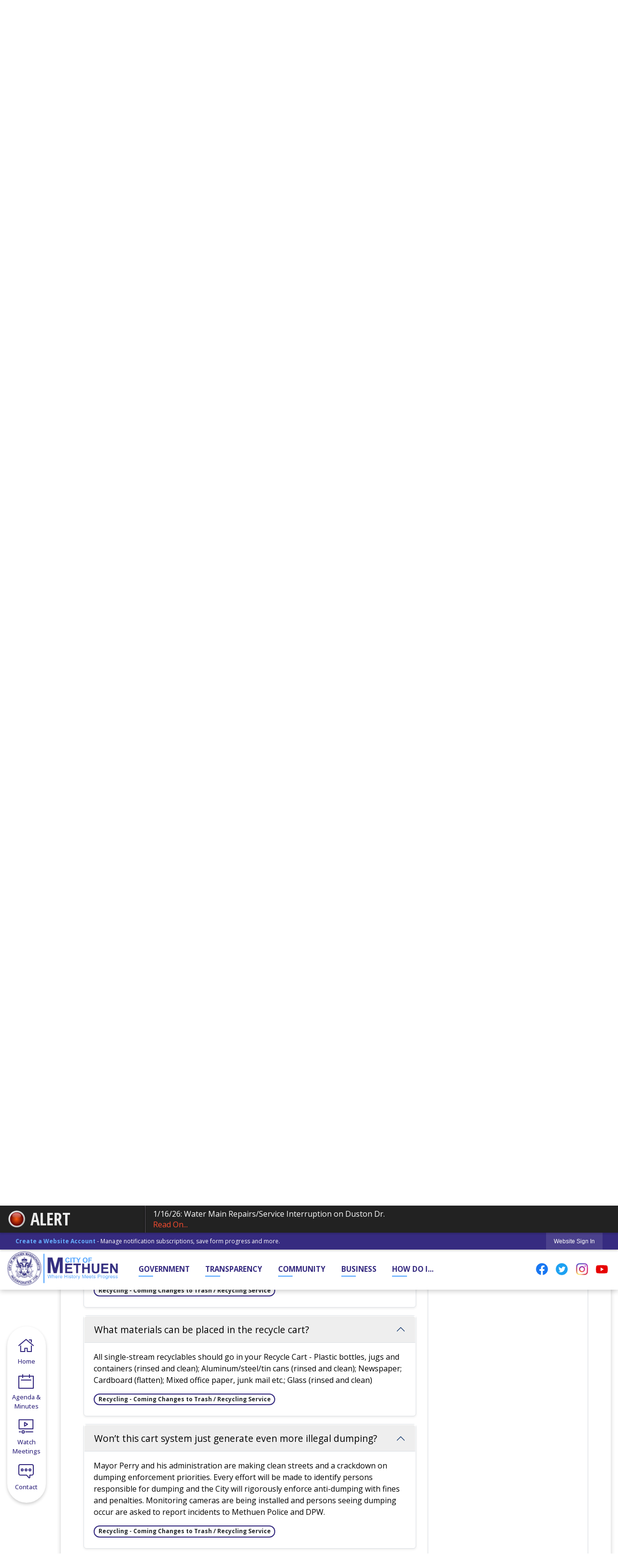

--- FILE ---
content_type: text/html; charset=utf-8
request_url: https://www.cityofmethuen.net/m/faq?cat=20
body_size: 34013
content:

<!DOCTYPE html>
<html lang="en">
<head>

	<meta http-equiv="Content-type" content="text/html; charset=UTF-8">
<!-- Google Tag Manager for GA4 -->
				<script>(function(w,d,s,l,i){w.GAMeasurementID='G-72L4GZFSKS';w[l]=w[l]||[];w[l].push({'gtm.start':
				new Date().getTime(),event:'gtm.js'});var f=d.getElementsByTagName(s)[0],
				j=d.createElement(s),dl=l!='dataLayer'?'&l='+l:'';j.async=true;j.src=
				'https://www.googletagmanager.com/gtm.js?id='+i+dl;f.parentNode.insertBefore(j,f);
				})(window,document,'script','cpDataLayerGA4','GTM-K73C5PS');</script>
				<!-- End Google Tag Manager for GA4 -->
				<script type='text/javascript'>
					var enableTelemetry = 'false'
					var aiConfig = {
					instrumentationKey: '1cde048e-3185-4906-aa46-c92a7312b60f'						
					}
					var appInsights = window.appInsights || function (a) { function b(a) { c[a] = function () { var b = arguments; c.queue.push(function () { c[a].apply(c, b) }) } } var c = { config: a }, d = document, e = window; setTimeout(function () { var b = d.createElement('script'); b.src = a.url || 'https://js.monitor.azure.com/scripts/a/ai.0.js', d.getElementsByTagName('script')[0].parentNode.appendChild(b) }); try { c.cookie = d.cookie } catch (a) { } c.queue = []; for (var f = ['Event', 'Exception', 'Metric', 'PageView', 'Trace', 'Dependency']; f.length;)b('track' + f.pop()); if (b('setAuthenticatedUserContext'), b('clearAuthenticatedUserContext'), b('startTrackEvent'), b('stopTrackEvent'), b('startTrackPage'), b('stopTrackPage'), b('flush'), !a.disableExceptionTracking) { f = 'onerror', b('_' + f); var g = e[f]; e[f] = function (a, b, d, e, h) { var i = g && g(a, b, d, e, h); return !0 !== i && c['_' + f](a, b, d, e, h), i } } return c }(aiConfig);
					window.appInsights = appInsights, appInsights.queue && 0 === appInsights.queue.length;
					// Add telemetry initializer
					appInsights.queue.push(function() {
						appInsights.context.addTelemetryInitializer(function(envelope) {
							var telemetryItem = envelope.data.baseData;
							// To check the telemetry item’s type:
							if (!false)
							{
								//If the telemetry is not enabled, we still want to capture Google map custom event, so only allow that
								if (envelope.name.indexOf('.Event') == -1)
									return false;
							}
						});
					});						
					appInsights.trackPageView();
				</script>
	<script>
		function populateAntiForgery(token) {
			var input = document.createElement("input");
			input.name = "__RequestVerificationToken";
			input.type = "hidden";
			input.value = token;
			var absPat = /^https?:\/\/|^\/\//i;
			var forms = document.getElementsByTagName("form");
			for (var i = 0; i < forms.length; i++) {
				if (forms[i].method == "post" &&
					!forms[i].querySelector('[name="__RequestVerificationToken"]') &&
					!absPat.test(forms[i].getAttribute("action"))) {
					forms[i].appendChild(input.cloneNode());
				}
			}
		}

		function getAntiForgeryToken(callback, error) {
			var xhr = new XMLHttpRequest();
			xhr.open("GET", "/antiforgery");
			xhr.addEventListener("load", function() {
				try {
					if (this.status !== 200) {
						throw Error("Invalid status. Could not retrieve antiforgery token.");
		}
					var obj = JSON.parse(this.responseText);
					callback(obj.token);
				} catch (e) {
					typeof error === "function" && error(e);
				}
			});
			xhr.send();
		}

		getAntiForgeryToken(function(token) {
			if (document.readyState === "complete"
				|| document.readyState === "loaded" 
				|| document.readyState === "interactive") {
				populateAntiForgery(token);
				return;
			}
			document.addEventListener("DOMContentLoaded", function() {
				populateAntiForgery(token);
			}, false);
		}, console.error);
			</script>
			

	<script type="text/javascript">
		window.departmentHeader = {};
		window.pageSectionTracker = {};
		window.isResponsiveEnabled = true;
		window.isRemoveSetHeights= false;
		if (window.isRemoveSetHeights) {
			document.documentElement.className += ' removeSetHeights';
		}
		window.mainMenuMediaQuery = 'screen and (max-width: 40em)';
		window.isMobileBrowserIncludingTablets = false;
		window.fixedResponsiveMenu = false;
		window.fullWidthResponsiveMenu = true;
		window.responsiveMenuHeight = '';
		window.responsiveMenuFontSize = '';
		(function () {
			window.setSizeCookie = function () {
				document.cookie = "dpi=" + window.devicePixelRatio + "; path=/";
				document.cookie = "viewportWidth=" + window.innerWidth + "; path=/";
				document.cookie = "viewportHeight=" + window.innerHeight + "; path=/";
				if (screen && screen.width && screen.height) {
					document.cookie = "screenWidth=" + screen.width + "; path=/";
					document.cookie = "screenHeight=" + screen.height + "; path=/";
				}
				document.cookie = "responsiveGhost=1; path=/";
			};

			setSizeCookie();
		}());
	</script>
		<meta name="viewport" content="width=device-width, initial-scale=1">
	<script async src="https://docaccess.com/docbox.js"></script>
	
	
	<meta name="theme-color" content="#362b80">
	<link rel="icon" href="/images/favicon.ico" type="image/x-icon">
	<link rel="shortcut icon" href="/images/favicon.ico" type="image/x-icon">
		

			<script src="/Assets/Scripts/jQuery/jquery-2.2.4.min.js"></script>
	<script src="/Assets/Scripts/jQuery/jQuery-migrate-1.4.1.js" type="text/javascript"></script>
	

	<!--[if IE 6]><script language="JavaScript" type="text/javascript"> var isie6 = true; </script><![endif]-->
	<!--[if IE 7]><script language="JavaScript" type="text/javascript"> var isie7 = true; </script><![endif]-->
	<!--[if IE 8]><script language="JavaScript" type="text/javascript"> var isie8 = true; </script><![endif]-->
	<!--[if IE 9]><script language="JavaScript" type="text/javascript"> var isie8 = true; </script><![endif]-->
	<script type="text/javascript"><!--
	var intCountryCode = 840;
	var externalSiteDialogHeight = '390px';
	var order = '';
//--></script>
	
	<link href="/-1465647691.css" rel="stylesheet" type="text/css">	<link href="/1841520676.css" rel="stylesheet" type="text/css">

	<link rel="stylesheet" type="text/css" href="/Assets/Styles/Print.css" media="print">
	<script type="text/javascript">
		window.Pages = window.Pages || {};
		// FrontEnd RWD initialization
		window.Pages.rwdReady = $.Deferred();
		window.Pages.toolBarDeferred = $.Deferred();
		window.Pages.rwdSetupComplete = $.Deferred();
		window.Pages.megaMenuLoaded = $.Deferred();
		window.Pages.angularToolbarComplete = $.Deferred();
		window.Pages.frontEndToolbarComplete = $.Deferred();
	</script>
	<!--CPHeadContent-->
	<script src="/-28722462.js" type="text/javascript"></script>
	
	
	

    <meta charset="utf-8" />
    <meta name="viewport" content="width=device-width, initial-scale=1.0" />
    <title>Frequently Asked Questions - CivicPlus.CMS.FAQ</title>
    <link rel="stylesheet" href="/static/FAQ/css/styles.css?v=qvlZK-I_hebLo0cR5up_MbdoHosjbCK4CP6YmXkCBh8" />
    <link rel="stylesheet" id="LiveEditCSS" type="text/css" href="/Assets/AdminRefresh/LiveEdit/Styles/LiveEdit.css" />

	<!--This is cached layout-->


	<!--[if lte IE 8]><link rel="stylesheet" type="text/css" href="/App_Themes/ie8.css"><![endif]-->
	<!--[if lte IE 7]><link rel="stylesheet" type="text/css" href="/App_Themes/ie7.css"><![endif]-->
	<!--[if lte IE 6]><link rel="stylesheet" type="text/css" href="/App_Themes/ie6.css"><![endif]-->
	<!--[if lt IE 9]><script type="text/javascript" src="/Scripts/html5.js"></script><![endif]-->

	<script type="text/javascript">
		setEditorVariables(false, 840);
		function getPrintPreviewType() { return 0; } function printPreview() {pPreview(getPrintPreviewType()); }
	</script>
	<script src="/Assets/Scripts/AlpineJS/3.14.1/alpine.min.js" type="text/javascript" defer="defer"></script>
</head>
<body class="wide ">

    <script>jQuery(document).click(function (event) {
	var target = jQuery(event.target);
	if (target.attr('src') && target.parents('.image').length && target.parents('.widget').length) {
		var text = target.attr('title');
		
		if (!text.length) {
			text = "N/A";
		}
		ga('send',
			{
				hitType: 'event',
				eventCategory: 'Image',
				eventAction: 'Image - ' + text,
				eventLabel: window.location.href
			});
	}
	if (target.is('button') || target.hasClass('button') || target.parents().hasClass('button')) {
		var text = "";
		if (target.parents('.button')[0]) {
			text = target.parents('.button').first().text();
		} else if (target.text().length) {
			text = target.text();
		} else if (target.attr('title').length) {
			text = target.attr('title');
		}
		if (!text.length) {
			text = "N/A";
		}
		ga('send',
			{
				hitType: 'event',
				eventCategory: 'Button',
				eventAction: 'Button - ' + text,
				eventLabel: window.location.href
			});
	}
	if (target.parents('.widgetCustomHtml').length) {
		ga('send',
			{
				hitType: 'event',
				eventCategory: 'Custom Html',
				eventAction: 'Custom Html Clicked',
				eventLabel: window.location.href
			});
	}
	if (target.parents('.editor').length) {
		ga('send',
			{
				hitType: 'event',
				eventCategory: 'Editor',
				eventAction: 'Editor Link Clicked',
				eventLabel: window.location.href
			});
	}
	if (target.parents('.GraphicLinks').length) {
		var text = "";
		var targetGraphicLink = target;
		if (target.hasClass('widgetGraphicLinksLink')) {
			targetGraphicLink = jQuery(target.children()[0]);
		}
		if (targetGraphicLink.hasClass('text')) {
			text = targetGraphicLink.text();
		} else if (targetGraphicLink.attr('src').length) {
			if (targetGraphicLink.attr('alt').length) {
				text = targetGraphicLink.attr('alt');
			} else {
				text = targetGraphicLink.attr('src');
			}
		} else {
			text = "N/A";
		}
		ga('send',
			{
				hitType: 'event',
				eventCategory: 'Graphic Links',
				eventAction: 'Graphic Link - ' + text,
				eventLabel: window.location.href
			});
	}
	if (target.parents('.InfoAdvanced').length) {
		ga('send',
			{
				hitType: 'event',
				eventCategory: 'Info Advanced',
				eventAction: 'Info Advanced Clicked',
				eventLabel: window.location.href
			});
	}
	if (target.parents('.list').length) {
		ga('send',
			{
				hitType: 'event',
				eventCategory: 'List',
				eventAction: 'List Clicked',
				eventLabel: window.location.href
			});
	}
	if (target.parents('.megaMenuItem').length || target.parents('.topMenuItem').length) {
		var megaMenuText = jQuery('.topMenuItem.mouseover').find('span').text();
		var breadCrumbs = [];
		jQuery('.breadCrumbs > li').each(function () {
			 breadCrumbs.push(this.textContent);
		});
		var pageTitle = breadCrumbs.join('>');
		var subTitleText = target.parents('.megaMenuItem').children('.widgetTitle').children().text();
		var text = "";
		if (pageTitle) {
			text += pageTitle + " | ";
		} else {
			text += document.title + ' - ';
		}
		if (target.text() == "" && megaMenuText == "") {
			text += "N/A";
		} else if (target.text().length && megaMenuText.length) {
			if (megaMenuText == target.text()) {
				text += megaMenuText;
			} else {
				text += megaMenuText + " - " + subTitleText + " - " + target.text();
			}
		} else if (target.text() == "") {
			text += megaMenuText;
		} else {
			text += target.text();
		}
		if (!text.length) {
			text = "N/A";
		}
		ga('send',
			{
				hitType: 'event',
				eventCategory: 'Mega Menu',
				eventAction: 'Mega Menu : ' + text,
				eventLabel: window.location.href
			});
	}
	if (target.parents('.widgetNewsFlash').length && target.parents('.widgetItem').length) {
		var text = jQuery(target.parents('.widgetItem')[0]).find('.widgetTitle').children().text();
		if (!text.length) {
			text = "N/A";
		}
		ga('send',
			{
				hitType: 'event',
				eventCategory: 'News Flash',
				eventAction: 'News Flash - ' + text,
				eventLabel: window.location.href
			});
	}
	if (target.hasClass('widgetQuickLinksLink') || target.find('.widgetQuickLinksLink').length) {
		var text = target.text();
		if (!text.length) {
			text = "N/A";
		}
		ga('send',
			{
				hitType: 'event',
				eventCategory: 'Quick Links',
				eventAction: 'Quick Links - ' + text,
				eventLabel: window.location.href
			});
	}
	if (target.attr('src') && target.parents('.cpSlideshow').length) {
		var text = target.attr('title');
		if (!text.length) {
			text = "N/A";
		}
		ga('send',
			{
				hitType: 'event',
				eventCategory: 'Slideshow',
				eventAction: 'Slideshow - ' + text,
				eventLabel: window.location.href
			});
	}
	if (target.parents('.widgetText').length) {
		ga('send',
			{
				hitType: 'event',
				eventCategory: 'Text',
				eventAction: 'Text Link Clicked',
				eventLabel: window.location.href
			});
	}
});</script>

    <div id="fb-root"></div>
<div id=skipToContentLinks>
<a href="#contentarea" target="_self" class="skipToContentLink">Skip to Main Content</a>
</div>
    <form id="frmReferenceFormForTelerikEditorDialogs"></form>

        <input type="hidden" id="GoogleMapsKey" value="AIzaSyDWUuE-ifkbhxblF920N8MjpBdTg1Wt784">



    <input type="hidden" id="cpcDomain" value="https://cp-civicplusuniversity2.civicplus.com">
    <input type="hidden" id="hdnStructureID" value="2">
    <input type="hidden" id="hdnContentCollectionID" value="9dd17759-87ea-4283-9b9c-cb1c70ebe70c">
    <input type="hidden" id="hdnWorkingCopyID" value="00000000-0000-0000-0000-000000000000">
    <input type="hidden" id="hdnThemeID" value="16">
    <input type="hidden" id="pageIsFrontEnd" value="true">
    <input type="hidden" id="pageModuleID" value="25">
    <input type="hidden" id="pagePageID">

        <input type="hidden" id="hdnModuleID" value="25">
    <div id="stickyPlaceholder"></div>
    <div id="outer-wrap" class="outer-wrap">
        <div id="inner-wrap" class="inner-wrap">
                <div id="divToolbars" class="cpToolbars newCP mui-fixed" style="">
                    
<style>
@import url(https://fonts.googleapis.com/css?family=Open+Sans+Condensed:700); 
.alertText .customAlert {
    color: #EAEAEA;
    display: inline-block;
    font-family: 'Open Sans Condensed', sans-serif; 
    text-transform: uppercase;
    font-weight: bold;
    height: 27px;
    left: 57px;
    line-height: 27px;
    overflow: hidden;
    position: absolute;
    top: 15px;
    white-space: nowrap;
    width: 268px;
}
</style>
  <div id="1_divAlertBar" class="alertToolbar cpToolbar" style="background: #222222;">
    <div id="1_divAlertToolbarInner" class="alertToolbarInner" style="font-size: 16px;">
        <a href="/AlertCenter.aspx" id="1_lnkAlertText" class="alertText" style="border-right: 1px solid #000000;">
            <img src="/Common/Images/AlertCenter/alertBarBlink.svg" id="1_imgDot" alt="Emergency Alert" class="redDot">
            <span id="1_customAlert" class="customAlert">Alert</span>
        </a>
        <span id="1_spnAlertContainer" class="alertContainer"><a href="/AlertCenter.aspx?AID=11626-Water-Main-RepairsService-Interrup-184" target="_self" class="alert" style="border-left: 1px solid #635e65; border-right: 1px solid #000000;background: #030303 url(/Common/images/AlertCenter/alertBarBlackTextBckg.png) repeat-x; color: #FFFFFF;">
	1/16/26: Water Main Repairs/Service Interruption on Duston Dr.
	<span style="color: #FC4C2F;">Read On...</span>
</a>
</span>
    </div>
  </div>
  <div id="1_divAlertBarEmpty" class="alertBarEmpty"></div>
  



<!-- Begin Signed Out Bar -->
<div class="cpToolbar user public">
    <div class="inner selfClear">
        <p class="dropdown"><a href="/MyAccount/ProfileCreate" role="link" class="myConnections" id="signedOutToolbarCreateProfileButton">Create a Website Account</a> <span class="welcomeMessage">- Manage notification subscriptions, save form progress and more. &nbsp;&nbsp;</span></p>
        <ul class="nav secondary">
	        <li><a href="/MyAccount" role="link" class="button" id="loggedOutToolbarSignInButton"><span>Website Sign In</span></a></li>
        </ul>
    </div>
</div>
<script>
    $(document).ready(function () {
        $('#signedOutToolbarCreateProfileButton').keypress(function (e) { if (e.which === 0) return; $(this).click(); });
        $('#signedOutToolbarCreateProfileButton').click(function (event) {
        	event.preventDefault();
        	window.location.href = '/MyAccount/ProfileCreate?from=url&url=/&dn=' + window.location.origin;
        });

			
				$('#loggedOutToolbarSignInButton').click(function (event) {
					event.preventDefault();
					window.location.href = '/MyAccount/?from=url&url=' + encodeURIComponent(window.location.href.replace(window.location.origin, '')) + '&dn=' + window.location.host;
				});
			

		if ('False' == 'True') {
            $('#loggedOutToolbarSignInButton').hide();
		}
    })
</script>
<!-- End Signed Out Bar -->

                </div>
            <div id="bodyWrapper">
                <div id="mainNavHolderMobile" class="mainNavHolderMobile"></div>
                
<div data-cprole="structuralContainer" id="bodyContainerTS">
<!-- Header Container --><header data-cprole="structuralContainer" id="headerContainerTS" class="fixedTopTS">
<div class="siteWrap3" data-skip-leftpad=""><div data-cprole="banner" id="bannerLogoTS" class="bannerLogoTS empty">




				<a id="bannerLogoTS-54" style="			display: block; text-align: center;
" class="bannerObject" href="/" target="_self"><img alt="Header Homepage Logo 3" class="bannerObject" height="376" src="/ImageRepository/Document?documentID=1483" width="1200"></a>
</div><div data-cprole="contentContainer" id="socialTS">	<div id="cc999b36d4-7e0b-482b-9740-3df92b927fcd" data-containerid="999b36d4-7e0b-482b-9740-3df92b927fcd" class="pageContent cpGrid cpGrid24 isLockedContainer showInMobile">
				                

		<div class="row outer wide"><!--
--><div class="outer col col12 first" style="" data-widgetcontainerid="646248d3-a99a-4d57-9498-5747d9209a12">				
	<div class="row nest first last wide">
	
	<div class="inner col col12 first last ide2c6816c-7827-4f7f-9ff2-429bf710f8be" style="" data-widgetcontainerid="e2c6816c-7827-4f7f-9ff2-429bf710f8be">	
 
	<div data-widget-id='586b7132-3efe-45ad-b389-5edd774c1793' data-modulename="customHtml" id='widgetCustomHtml586b7132-3efe-45ad-b389-5edd774c1793' class="widget widgetCustomHtml skin43 narrow">
	<div class="widgetBody pageStyles" id="widgetBody586b7132-3efe-45ad-b389-5edd774c1793">
		<div id="customHtml586b7132-3efe-45ad-b389-5edd774c1793"><div><!----------Google Translate (Mobile Friendly)--------->

<style>
  #google-translate-container {
    margin: 1em auto;
    padding: 1px; 
    z-index: 5;
  }
  
  .goog-te-combo, .goog-te-banner *, .goog-te-ftab *, .goog-te-menu *, .goog-te-menu2 *, .goog-te-balloon * {
    font-family: arial;
    font-size: 10pt;
    background-image: url("https://www.gstatic.com/images/branding/product/2x/translate_24dp.png");
    background-position: 5px 5px;
    background-size: 18px;
    background-repeat: no-repeat;
    text-indent: 16px;
    background-color: #fff;
    color: #000 !important;
  }
  
  .goog-logo-link {
    display: none !important;
  }
  
  .goog-te-gadget {
    color: transparent !important;
  }
  
  .goog-te-gadget .goog-te-combo {
    margin: 0 auto !important;
    border-radius: 15px !important;
    display: flex;
    }
  
  .goog-te-combo{
    border: 1px solid !important;
    border-color: #bcc9d7 #96a3b1 #96a3b1 #bcc9d7 !important;
    border-radius: 50px !important;
    height:31px !important;
    padding: 0 1px 0 .25rem !important;
                width: 156px;
  }

  #launcher-wrapper {
    bottom: 50px !important;
  }

</style>

<div id="google-translate-container">
  <div id="google_translate_element">
  </div>
</div>

<script>

  function googleTranslateElementInit() {
    new google.translate.TranslateElement({ pageLanguage: "en" }, "google_translate_element");
    // begin accessibility compliance
    $('img.goog-te-gadget-icon').attr('alt','Google Translate');
    $('div#goog-gt-tt div.logo img').attr('alt','translate');
    $('div#goog-gt-tt .original-text').css('text-align','left');
    $('.goog-te-gadget-simple .goog-te-menu-value span').css('color','#000000');
    $('.goog-te-combo').attr('aria-label','google translate languages');
    $('svg.goog-te-spinner').attr('title','Google Translate Spinner');
    $('.goog-te-gadget-simple .goog-te-menu-value span').css('color','#000000');
  }

  $(function() {
    $.getScript("//translate.google.com/translate_a/element.js?cb=googleTranslateElementInit");
  });

</script>

<!--------------End Google Translate-----------------></div></div>
	</div>
	</div>
	</div> <!-- inner column -->

	</div> <!-- inner row -->

			</div><!-- outer column --><!----><div class="outer col col1" style="" data-widgetcontainerid="90d0e0ca-54cf-4ae5-9737-9580cc5591d8">				
	<div class="row nest first last wide">
	
	<div class="inner col col1 first last idc0227f8d-0a12-41f2-a3e3-f1b245ff2204" style="" data-widgetcontainerid="c0227f8d-0a12-41f2-a3e3-f1b245ff2204">	

<div class="widget widgetSpacer" id="5a2ad66e-7df9-40ef-a020-d9423dd5e55a"></div>	</div> <!-- inner column -->

	</div> <!-- inner row -->

			</div><!-- outer column --><!----><div class="outer col col11 last" style="" data-widgetcontainerid="c080f58b-c5f6-41c5-93fa-d7f2c050eff2">				
	<div class="row nest first last wide">
	
	<div class="inner col col11 first last id4ee689a6-d3c0-4255-ae08-fde60ca63be5" style="" data-widgetcontainerid="4ee689a6-d3c0-4255-ae08-fde60ca63be5">	
<div data-widget-id="4113c27f-a74c-496b-89ac-92fb99a636f1" data-widget-controller-path="/GraphicLinks/Widget">




<div id="graphicLinkWidget4113c27f-a74c-496b-89ac-92fb99a636f1" class="widget widgetGraphicLinks skin55 widgetOptionSet4 wide" data-elementqueryclasses='{"wide-narrow":"min-width:1em"}' data-elementquerymatch='matchMultiColumn' data-elementqueryunmatch='unmatchMultiColumn' data-modulewidgettype="graphicLinks">
	<div class="widgetHeader">
		<div class="">
				</div>
	</div>
	<div class="widgetBody cpGrid cpGrid4 "> 	
				<nav class="widgetGraphicLinksNav" aria-label="Graphic links">
					<div class="row   wide"><!--
--><div class="col col1 first "><ul class="semanticList"><!--
	    --><li class="widgetItem GraphicLinks"><a class="widgetDesc widgetGraphicLinksLink" href="https://www.facebook.com/methuenmassgovt?fref=ts" target="_blank" aria-label=" Facebook graphic opens in new window"><img src="/ImageRepository/Document?documentID=40" class="graphicButtonLink" alt=" Facebook" onmouseover="this.src='/ImageRepository/Document?documentID=40'" onmouseout="this.src='/ImageRepository/Document?documentID=40'" onfocus="this.src='/ImageRepository/Document?documentID=40'" onblur="this.src='/ImageRepository/Document?documentID=40'"> </a></li><!--
--></ul></div><!----><div class="col col1  "><ul class="semanticList"><!--
	    --><li class="widgetItem GraphicLinks"><a class="widgetDesc widgetGraphicLinksLink" href="https://twitter.com/cityofmethuen " target="_blank" aria-label=" Twitter graphic opens in new window"><img src="/ImageRepository/Document?documentID=42" class="graphicButtonLink" alt=" Twitter" onmouseover="this.src='/ImageRepository/Document?documentID=42'" onmouseout="this.src='/ImageRepository/Document?documentID=42'" onfocus="this.src='/ImageRepository/Document?documentID=42'" onblur="this.src='/ImageRepository/Document?documentID=42'"> </a></li><!--
--></ul></div><!----><div class="col col1  "><ul class="semanticList"><!--
	    --><li class="widgetItem GraphicLinks"><a class="widgetDesc widgetGraphicLinksLink" href="https://www.instagram.com/methuenmass/ " target="_blank" aria-label=" Instagram graphic opens in new window"><img src="/ImageRepository/Document?documentID=41" class="graphicButtonLink" alt=" Instagram" onmouseover="this.src='/ImageRepository/Document?documentID=41'" onmouseout="this.src='/ImageRepository/Document?documentID=41'" onfocus="this.src='/ImageRepository/Document?documentID=41'" onblur="this.src='/ImageRepository/Document?documentID=41'"> </a></li><!--
--></ul></div><!----><div class="col col1  last"><ul class="semanticList"><!--
	    --><li class="widgetItem GraphicLinks"><a class="widgetDesc widgetGraphicLinksLink" href="https://www.youtube.com/channel/UCQ8oa7H7AsvEpJaVKhOw2Hw " target="_blank" aria-label=" YouTube graphic opens in new window"><img src="/ImageRepository/Document?documentID=43" class="graphicButtonLink" alt=" YouTube" onmouseover="this.src='/ImageRepository/Document?documentID=43'" onmouseout="this.src='/ImageRepository/Document?documentID=43'" onfocus="this.src='/ImageRepository/Document?documentID=43'" onblur="this.src='/ImageRepository/Document?documentID=43'"> </a></li><!--
--></ul></div><!--					--></div>
				</nav>
	</div>
	<div class="widgetFooter">
			</div>
</div>

</div>
	</div> <!-- inner column -->

	</div> <!-- inner row -->

			</div><!-- outer column --><!--		--></div> <!-- outer row -->


	</div>
</div><nav data-cprole="nav" id="mainNav" class="siteNav mainNav" role="navigation">
<ol id="mainNavMenu" data-parent="1" class="rootNavMenu" role="menu"><!--
--><li id="MainItem27" class="topMenuItem" role="none" data-pageid="27" data-displaymegamenu="True"><!--
			--><!--
			--> <a role="menuitem" aria-haspopup=true aria-expanded='false' id="mainNavGovernment" class="navMainItem mainNavItem mainNavItem1" href="/27/Government" target="_self">   Government </a>			<!--
			--><!--
			--></li><!----><li id="MainItem101" class="topMenuItem" role="none" data-pageid="101" data-displaymegamenu="True"><!--
			--><!--
			--> <a role="menuitem" aria-haspopup=true aria-expanded='false' id="mainNavTransparency" class="navMainItem mainNavItem mainNavItem2" href="/101/Transparency" target="_self">   Transparency </a>			<!--
			--><!--
			--></li><!----><li id="MainItem31" class="topMenuItem" role="none" data-pageid="31" data-displaymegamenu="True"><!--
			--><!--
			--> <a role="menuitem" aria-haspopup=true aria-expanded='false' id="mainNavCommunity" class="navMainItem mainNavItem mainNavItem3" href="/31/Community" target="_self">   Community </a>			<!--
			--><!--
			--></li><!----><li id="MainItem35" class="topMenuItem" role="none" data-pageid="35" data-displaymegamenu="True"><!--
			--><!--
			--> <a role="menuitem" aria-haspopup=true aria-expanded='false' id="mainNavBusiness" class="navMainItem mainNavItem mainNavItem4" href="/35/Business" target="_self">   Business </a>			<!--
			--><!--
			--></li><!----><li id="MainItem9" class="topMenuItem" role="none" data-pageid="9" data-displaymegamenu="True"><!--
			--><!--
			--> <a role="menuitem" aria-haspopup=true aria-expanded='false' id="mainNavHowDoI" class="navMainItem mainNavItem mainNavItem5" href="/9/How-Do-I" target="_self">   How Do I... </a>			<!--
			--><!--
			--></li><!---->
</ol>


	<script type="text/javascript">
		(function () {
			function setupMenu() {
				const menuID = 'mainNavMenu';
				const menuType = MAIN_MENU;

				//setup menu manager properties for main menu
				if (!menuManager.mobileMainNav && true)
					menuManager.adjustMainItemsWidth('#' + menuID);
				menuManager.isMainMenuEditable = false;
				menuManager.mainMenuMaxSubMenuLevels = 4;
				menuManager.setMOMMode(2, menuType);

				//Init main menu
				const setupDraggable = menuManager.isMainMenuEditable;
				const urlToGetHiddenMenus = '/Pages/MenuMain/HiddenMainSubMenus?pageID=1&moduleID=25&themeID=16&menuContainerID=mainNav';

				menuManager.setupMenu(menuID, 'mainNav', menuType, setupDraggable, urlToGetHiddenMenus);
				menuManager.mainMenuInit = true;
				menuManager.mainMenuTextResizer = false;
				if (1.00 > 0)
					menuManager.mainMenuTextResizerRatio = 1.00;
				if (window.isResponsiveEnabled)
					menuManager.mainMenuReady.resolve();

			}

			if (document.readyState === "complete"
				|| document.readyState === "loaded"
				|| document.readyState === "interactive") {
				setupMenu();
				return;
			}

			document.addEventListener("DOMContentLoaded", setupMenu);
		})();
	</script>


<aside data-cprole="megaMenu" id="megaMenu" class="megaMenu" style="display: none;"><input type="hidden" id="megaMenuPopupDirection" value="0"><input type="hidden" id="megaMenuWidthReference" value="0"><aside role="menu" data-cprole="contentContainer" id="mainNavMegaMenu27" class="contentTop mainNavMegaMenu megaMenuContainer pageID_27 hidden" data-orientation="horizontal">	<div id="cc083c9cf7-a274-4f28-8b30-4e1a0e6fd66f" data-containerid="083c9cf7-a274-4f28-8b30-4e1a0e6fd66f" class="pageContent cpGrid cpGrid24 showInMobile">
				                



	</div>
</aside><aside role="menu" data-cprole="contentContainer" id="mainNavMegaMenu101" class="contentTop mainNavMegaMenu megaMenuContainer pageID_101 hidden" data-orientation="horizontal">	<div id="cccfdf3a2a-7c82-4885-9a60-2a49ffb52111" data-containerid="cfdf3a2a-7c82-4885-9a60-2a49ffb52111" class="pageContent cpGrid cpGrid24 showInMobile">
				                



	</div>
</aside><aside role="menu" data-cprole="contentContainer" id="mainNavMegaMenu31" class="contentTop mainNavMegaMenu megaMenuContainer pageID_31 hidden" data-orientation="horizontal">	<div id="cc86917f60-4f3b-4c7b-b5a5-4b2abeea6675" data-containerid="86917f60-4f3b-4c7b-b5a5-4b2abeea6675" class="pageContent cpGrid cpGrid24 showInMobile">
				                



	</div>
</aside><aside role="menu" data-cprole="contentContainer" id="mainNavMegaMenu35" class="contentTop mainNavMegaMenu megaMenuContainer pageID_35 hidden" data-orientation="horizontal">	<div id="cc20d06df9-bd9c-4be5-a06e-e8f1a376806e" data-containerid="20d06df9-bd9c-4be5-a06e-e8f1a376806e" class="pageContent cpGrid cpGrid24 showInMobile">
				                



	</div>
</aside><aside role="menu" data-cprole="contentContainer" id="mainNavMegaMenu9" class="contentTop mainNavMegaMenu megaMenuContainer pageID_9 hidden" data-orientation="horizontal">	<div id="cc17bb0dec-1f9c-4654-b086-1891e1cc82bf" data-containerid="17bb0dec-1f9c-4654-b086-1891e1cc82bf" class="pageContent cpGrid cpGrid24 showInMobile">
				                



	</div>
</aside></aside></nav></div>
</header><!-- Banner --><div data-cprole="structuralContainer" id="bannerContainerTS" class="noOverflowTS">
<div data-cprole="banner" id="banner1"><div data-cprole="structuralContainer" id="bannerSizingTS">
<div class="siteWrap"><div data-cprole="structuralContainer" id="bannerContentTS">
<div data-cprole="contentContainer" id="searchTS">	<div id="cc420b025e-017b-43fb-8cd1-5c677a3039c4" data-containerid="420b025e-017b-43fb-8cd1-5c677a3039c4" class="pageContent cpGrid cpGrid24 isLockedContainer showInMobile">
				                

		<div class="row outer wide"><!--
--><div class="outer col col24 first last" style="" data-widgetcontainerid="bf569360-2947-4f47-9989-9dc6800ee17d">				
	<div class="row nest first last wide">
	
	<div class="inner col col24 first last id5ce9575b-2d71-4f77-b76b-8098282c3a10" style="" data-widgetcontainerid="5ce9575b-2d71-4f77-b76b-8098282c3a10">	
<div data-widget-id="37cf161c-8250-43ef-94a8-86bbceffe36a" data-widget-controller-path="/Layout/WidgetSearch">
	
	<script defer type="text/javascript" src="/Common/Controls/jquery-ui-1.14.1/jquery-ui.min.js"></script>
	<script defer src="/Areas/Layout/Assets/Scripts/Search.js" type="text/javascript"></script>
	<script defer type="text/javascript">

		$(document).ready(function () {
			try {
				$(".widgetSearchButton.widgetSearchButton37cf161c-8250-43ef-94a8-86bbceffe36a").click(function (e) {
				e.preventDefault();
					if (false||$("#ysnSearchOnlyDept37cf161c-8250-43ef-94a8-86bbceffe36a").is(':checked'))
					{
						doWidgetSearch($(this).siblings(".widgetSearchBox").val(), Number(0));
					}
					else {
						doWidgetSearch($(this).siblings(".widgetSearchBox").val(), 0);
					}
			});
			$("#searchField37cf161c-8250-43ef-94a8-86bbceffe36a").keypress(function (e) {
				if (window.clipboardData) {
					if (e.keyCode === 13) {
						if ($("#ysnSearchOnlyDept37cf161c-8250-43ef-94a8-86bbceffe36a").is(':checked') || false) {
								doWidgetSearch($(this).val(), Number(0));
							} else {
								doWidgetSearch($(this).val(), 0);
							}
						return false;
					}
				} else {
					if (e.which === 13) {
						if ($("#ysnSearchOnlyDept37cf161c-8250-43ef-94a8-86bbceffe36a").is(':checked') || false) {
								doWidgetSearch($(this).val(), Number(0));
							} else {
								doWidgetSearch($(this).val(), 0);
							}
						return false;
					}
				}
				return true;
			});

				if (true) {
					var currentRequest = null;
					var $searchField = $("#searchField37cf161c-8250-43ef-94a8-86bbceffe36a").autocomplete({
						source: function (request, response) {
							currentRequest = $.ajax({
								url: '/Search/AutoComplete' + ($("#ysnSearchOnlyDept37cf161c-8250-43ef-94a8-86bbceffe36a").is(':checked') || false? '?departmentId=0' : ''),
								dataType: "json",
								timeout: 10000,
								beforeSend: function () {
									if (currentRequest != null) {
										currentRequest.abort();
									}
								},
								data:
								{
									term: request.term,
								},
								success: function (data) {
									response(data);
									$('.autoCompleteError').remove();
								},
								error: function (xmlhttprequest, textstatus, message) {
									if (textstatus === "timeout") {
										if ($("#searchField37cf161c-8250-43ef-94a8-86bbceffe36a").siblings('.autoCompleteError').length == 0)
											$('<span class="autoCompleteError"><p class="alert error">Search autocomplete is currently not responding. Please try again later.</p></span>').insertAfter($("#searchField37cf161c-8250-43ef-94a8-86bbceffe36a"));
									}
								}
							});
						},
						html: true,
						delay: 500,
						select: function (event, ui) {
							$(this).val(ui.item.value);
							$(this).next().click();
						}
					});

					$searchField.data("ui-autocomplete")._renderItem = function (ul, item) {
						return $("<li class=\"itemList\"></li>")
							.data("ui-autocomplete-item", item)
							.append("<a>" + item.label + "</a>")
							.appendTo(ul);
					};
}
}
			catch(e) {} //we're going to eat this error. Autocomplete won't work but we dont wan't to break anything else on the page.
		});
	</script>

	<section id="widgetPreviewSearch" class="widget widgetSearch skin43 widgetOptionSet15" style="display: block;" aria-label="Search">
				<!-- For the button right and inside -->
		<div class="widgetBody buttonRightInside">
			<input class="widgetSearchBox widgetSearchBox37cf161c-8250-43ef-94a8-86bbceffe36a" cp5ph="true" id="searchField37cf161c-8250-43ef-94a8-86bbceffe36a" name="searchField" onchange="searchBtnApplyQuery();" placeholder="How Can We Help You?" title="How Can We Help You?" type="text" value="">
						<a href="/Search/Results" id="btnSearchIcon" class="widgetSearchButton widgetSearchButton37cf161c-8250-43ef-94a8-86bbceffe36a" role="button"><img alt="Search" class="imageHover" data-hover="/ImageRepository/Document?documentID=63" data-image="/ImageRepository/Document?documentID=64" src="/ImageRepository/Document?documentID=64"></a>

			<label class="searchLabel" for="searchField37cf161c-8250-43ef-94a8-86bbceffe36a">Search</label>
		</div>

	</section>


<style scoped>
	  
		.widgetSearch ::-webkit-input-placeholder {
		color: #333333;
	  }
		.widgetSearch :-moz-placeholder { /* Firefox 18- */
	   color: #333333;
	}
		.widgetSearch ::-moz-placeholder {  /* Firefox 19+ */
	   color: #333333;
	}
	.widgetSearch :-ms-input-placeholder {
	   color: #333333;
	}
	

	.widgetSearch .widgetBody .widgetSearchBox37cf161c-8250-43ef-94a8-86bbceffe36a
	{
		color: #333333;
		font-family: Arial;
height: 65px;
border-radius: 100px;
border: none;
background: #ffffff00;
padding: 0 80px 0 20px;
	}
	.widgetSearch .widgetBody .widgetSearchButton37cf161c-8250-43ef-94a8-86bbceffe36a
	{
		margin: 5px;
width: 55px;
	}
	.widgetSearch .widgetSearch-onlyDept37cf161c-8250-43ef-94a8-86bbceffe36a
	{
		display: inline-block;
		color: #333;
		
		
		 padding-top: 10px;
	}
	#ysnSearchOnlyDept37cf161c-8250-43ef-94a8-86bbceffe36a
	{
		position: relative;
		top: .125em;
	}

</style>

<link rel="stylesheet" href="/Common/Controls/jquery-ui-1.14.1/jquery-ui.min.css">
<link rel="stylesheet" href="/Common/Controls/jquery-ui-1.14.1/jquery-ui.theme.min.css">



<script type="text/javascript">
	//Updates search icons href to have the correct queryString
	function searchBtnApplyQuery() {
		document.getElementById("btnSearchIcon").href = "/Search?searchPhrase=" + document.getElementById("searchField37cf161c-8250-43ef-94a8-86bbceffe36a").value;
	}
	</script>

</div>
	</div> <!-- inner column -->

	</div> <!-- inner row -->

			</div><!-- outer column --><!--		--></div> <!-- outer row -->


	</div>
</div>
</div></div>
</div>




		<div id="bannerImagesJSON52" class="hidden"></div>
		<div id="bannerSlideshowControls_banner1" class="bannerSlideshowControlsNew none " style="display:none">
			<a id="arrowPrev_banner1" tabindex="0" class="arrowNew prev" aria-label="Banner Arrow Previous"><svg style=" " class=""><use xmlns:xlink="http://www.w3.org/1999/xlink" xlink:href="#iconSlideshowArrowLeft"></use></svg></a>
			<a id="arrowNext_banner1" tabindex="0" class="arrowNew next" aria-label="Banner Arrow Next"><svg style=" " class=""><use xmlns:xlink="http://www.w3.org/1999/xlink" xlink:href="#iconSlideshowArrowRight"></use></svg></a>
		</div>
			<script type="text/javascript">
				$(window).on("load", function () {
					$.when(window.Pages.rwdSetupComplete)
						.done(function () {
							renderExternalBannerSlideshow('banner1',
								{"BannerOptionID":52,"ThemeID":16,"SlotName":"banner1","Name":"Default","IsDefault":true,"BannerMode":2,"SlideShowSlideTiming":null,"SlideshowTransition":0,"SlideShowTransitionTiming":null,"ImageScale":true,"ImageAlignment":1,"ImageScroll":true,"MuteSound":true,"VideoType":0,"Status":40,"SlideshowControlsPosition":0,"SlideshowControlsAlignment":0,"SlideshowBannerControlsColorScheme":0,"DisplayVideoPauseButton":false,"VideoPauseButtonAlignment":1,"VideoPauseButtonControlsAlignment":0,"VideoPauseButtonStyle":"#FFFFFF","VideoPauseButtonBackgroundStyle":"#000000","VideoPauseButtonAlignmentClass":"alignRight viewport","DisplaySlideshowPauseButton":true,"SlideshowControlsColor":"#FFFFFF","SlideshowControlsBackgroundColor":"#000000","SlideshowPauseButtonClass":"isHidden","BannerImages":[{"BannerImageID":92,"BannerOptionID":52,"FileName":"/ImageRepository/Document?documentID=1594","Height":400,"Width":2200,"StartingOn":null,"StoppingOn":null,"IsLink":false,"LinkAddress":null,"Sequence":1,"RecordStatus":0,"ModifiedBy":0,"ModifiedOn":"\/Date(-62135575200000)\/","AltText":""},{"BannerImageID":93,"BannerOptionID":52,"FileName":"/ImageRepository/Document?documentID=1593","Height":400,"Width":2200,"StartingOn":null,"StoppingOn":null,"IsLink":false,"LinkAddress":null,"Sequence":2,"RecordStatus":0,"ModifiedBy":0,"ModifiedOn":"\/Date(-62135575200000)\/","AltText":""},{"BannerImageID":94,"BannerOptionID":52,"FileName":"/ImageRepository/Document?documentID=1591","Height":400,"Width":2200,"StartingOn":null,"StoppingOn":null,"IsLink":false,"LinkAddress":null,"Sequence":3,"RecordStatus":0,"ModifiedBy":0,"ModifiedOn":"\/Date(-62135575200000)\/","AltText":""},{"BannerImageID":95,"BannerOptionID":52,"FileName":"/ImageRepository/Document?documentID=1589","Height":400,"Width":2200,"StartingOn":null,"StoppingOn":null,"IsLink":false,"LinkAddress":null,"Sequence":4,"RecordStatus":0,"ModifiedBy":0,"ModifiedOn":"\/Date(-62135575200000)\/","AltText":""},{"BannerImageID":96,"BannerOptionID":52,"FileName":"/ImageRepository/Document?documentID=1588","Height":400,"Width":2200,"StartingOn":null,"StoppingOn":null,"IsLink":false,"LinkAddress":null,"Sequence":5,"RecordStatus":0,"ModifiedBy":0,"ModifiedOn":"\/Date(-62135575200000)\/","AltText":""}],"BannerVideos":[],"RecordStatus":0,"ModifiedBy":0,"ModifiedOn":"\/Date(-62135575200000)\/"},
								'/App_Themes/Simple/Images/',
								'Rotating');
						});
				});
			</script>

</div>
</div><!-- Content container --><div data-cprole="structuralContainer" id="mainContainerTS">
<div class="siteWrap"><div data-cprole="structuralContainer" id="mainWrapTS" class="mainWrap" role="main">
<div data-cprole="structuralContainer" id="outerContentWrapTS" class="outerContentWrap">
<div data-cprole="structuralContainer" id="contentWrapTS" class="contentWrap">
<div data-cprole="breadCrumbs" id="breadCrumbs" class="breadCrumbContainer">		<ol class="semanticList breadCrumbs">
			<li><a class="breadCrumb" href="/">Home</a></li>
		

    <li><a class="breadCrumb" href="/m/FAQ">FAQ</a></li>
</ol>

	   
    
</div><div data-cprole="mainContentContainer" id="moduleContent">
	

    <div id="outer-wrapper" class="redesign-container">
        


    <div class="faq-container content container p-md-4 p-3 grid">
        <!-- Header -->
        <header class="mb-4 mb-sm-5">
            

<div id="faq-header-search" class="row gy-2 gy-md-0 mb-3">
    <div class="col-md-8 order-md-1">
        <div class="input-group"><input class="form-control rounded-pill border search-input" name="searchTerms" placeholder="Search and discover questions"
       value="" aria-label="Search Input" type="search" id="search-input" hx-get="/m/faq" 
       hx-trigger="change" hx-target="#main-wrapper" hx-swap="outerHTML" 
       hx-push-url="true" hx-include="[name='cat']" asp-for="SearchTerms">
<span class="input-group-append position-absolute module-search end-0">
    <button class="btn btn-outline-secondary btn-search rounded-pill border-0 shadow-none" type="button" aria-label="Search">
        <svg xmlns="http://www.w3.org/2000/svg" width="16" height="16" fill="currentColor"
             class="bi bi-search" viewBox="0 0 16 16">
            <path
                d="M11.742 10.344a6.5 6.5 0 1 0-1.397 1.398h-.001q.044.06.098.115l3.85 3.85a1 1 0 0 0 1.415-1.414l-3.85-3.85a1 1 0 0 0-.115-.1zM12 6.5a5.5 5.5 0 1 1-11 0 5.5 5.5 0 0 1 11 0"/>
        </svg>
    </button>
</span></div>
    </div>
    <div class="col-md-4 order-md-2">
        <select class="form-select" name="cat" hx-get="/m/faq" hx-target="#main-wrapper" hx-include="[name='searchTerms']" hx-trigger="change" hx-push-url="true" aria-label="Category Name" id="CategoryId">
            <option value="">All categories</option>
                <option value="15" >Home - FAQs</option>
                <option value="16" >Assessing Department - Exemptions Information</option>
                <option value="17" >Human Resources</option>
                <option value="18" >Senior Center</option>
                <option value="19" >Public Works</option>
                <option value="20"  selected>Recycling - Coming Changes to Trash / Recycling Service</option>
                <option value="21" >Firearms FAQ</option>
                <option value="23" >Retirement Board FAQ</option>
                <option value="24" >Water Department FAQs</option>
                <option value="25" >Service Line Inventory Program FAQs</option>
                <option value="26" >Accessory Dwelling Units FAQs </option>
        </select>
    </div>
</div>

            <div class="align-middle header-links d-flex justify-content-end grid gap-sm-3 gap-2">
            </div>
        </header>
        <!-- End of Header -->
        <main role="main" id="main-wrapper">
            <div class="row d-flex align-items-stretch">
                <div class="col-sm-12 col-md-8">
                    <h1 class="module-name mb-3">Frequently Asked Questions</h1>
                    <p class="text-secondary">Below you will find information that might help you understand how to find things or learn about information you might need to know about your city or town.</p>
                    

    <div id="faq-category-20" class="faq-category faq-category-20">
        <style scoped>
            .faq-category-20 {
                --categoryColor: #362b80;
            }
        </style>
        <div id="faq-category-20-header" class="position-relative d-inline-flex align-items-center mb-3"
            onmouseover="faqCategoryMouseOver(this, event, 20);" onmouseout="faqCategoryMouseOut(this, event);"
            onfocus="this.onmouseover();" onblur="this.onmouseout();">
            <h2 class="m-0">Recycling - Coming Changes to Trash / Recycling Service</h2>
            <span class="badge text-body rounded-pill ms-2">15</span>
            <button type="button" class="btn btn-outline-secondary lh-1 p-1 ms-2 border-0 shadow-none expand-collapse-button"
                    title="Collapse all questions"
                    aria-label="Collapse all questions"
                    data-bs-target="#question-92, #question-93, #question-95, #question-96, #question-97, #question-98, #question-99, #question-100, #question-101, #question-102, #question-103, #question-104, #question-105, #question-106, #question-107"
                    data-category-id="20"
                    data-action="collapse">
                <svg xmlns="http://www.w3.org/2000/svg" width="16" height="16" fill="currentColor" class="bi bi-arrows-angle-contract" viewBox="0 0 16 16">
                    <path fill-rule="evenodd" 
                    d="M.172 15.828a.5.5 0 0 0 .707 0l4.096-4.096V14.5a.5.5 0 1 0 1 0v-3.975a.5.5 0 0 0-.5-.5H1.5a.5.5 0 0 0 0 1h2.768L.172 15.121a.5.5 0 0 0 0 .707M15.828.172a.5.5 0 0 0-.707 0l-4.096 4.096V1.5a.5.5 0 1 0-1 0v3.975a.5.5 0 0 0 .5.5H14.5a.5.5 0 0 0 0-1h-2.768L15.828.879a.5.5 0 0 0 0-.707" />
                </svg>
            </button>
        </div>


        <ul class="nav nav-pills mb-2 ps-0" role="tablist">
            <li class="nav-item faq-subcategory" role="presentation">
                <button class="nav-link active primary" data-subcategory-id="0">All Content</button>
            </li>

        </ul>

        <ul id="list-faq-category-20" aria-labelledby="faq-category-20-header"
            class="faq-list-group list-group list-group-flush list-unstyled mb-0 ps-0">
                

<li class="list-group-item accordion px-0 pt-3 faq-question-item" data-subcategory-id="">
	<div class="position-relative accordion-item shadow-sm" onmouseover="faqItemMouseOver(this, event, 92);"
		onmouseout="faqItemMouseOut(this, event);" onfocus="this.onmouseover();" onblur="this.onmouseout();">
		<h3 class="accordion-header faq-question-header">
			<button class="accordion-button gap-3 z-0" type="button" data-bs-toggle="collapse"
				data-bs-target="#question-92" aria-expanded="true" aria-controls="question-92"
				aria-label="Collapse question: What is automated collection and why is it coming to Methuen?">
				What is automated collection and why is it coming to Methuen?
			</button>
		</h3>
		<div id="question-92" class="accordion-collapse collapse show">
			<div class="accordion-body">
				<div class="pageStyles accordion-text fr-view"><p>Automated collection is the collection of trash and recycling by means of trash vehicles equipped with a forklift-type mechanism that can pick up trash containers with no assistance from a human collector. The benefit of the automated collection is that trash must be inside the trash container to be collected, which assists with implementing trash limits (see below). Automated collection is safer for workers, more efficient in facilitating the timely completion of collection routes, and more cost-effective.</p></div>
				<span class="badge text-body category-pill rounded-pill mw-100 text-truncate">Recycling - Coming Changes to Trash / Recycling Service</span>
			</div>
		</div>
	</div>
</li>
                

<li class="list-group-item accordion px-0 pt-3 faq-question-item" data-subcategory-id="">
	<div class="position-relative accordion-item shadow-sm" onmouseover="faqItemMouseOver(this, event, 93);"
		onmouseout="faqItemMouseOut(this, event);" onfocus="this.onmouseover();" onblur="this.onmouseout();">
		<h3 class="accordion-header faq-question-header">
			<button class="accordion-button gap-3 z-0" type="button" data-bs-toggle="collapse"
				data-bs-target="#question-93" aria-expanded="true" aria-controls="question-93"
				aria-label="Collapse question: Why are trash limits so important?">
				Why are trash limits so important?
			</button>
		</h3>
		<div id="question-93" class="accordion-collapse collapse show">
			<div class="accordion-body">
				<div class="pageStyles accordion-text fr-view"><p>Reducing our solid waste disposal and increasing our recycling makes economic and environmental sense for all communities. In Massachusetts, solid waste disposal capacity is severely constrained, compelling communities to better manage waste collection by promoting materials reuse, recycling, and composting of food waste. Methuen ranks worst in the state among similarly-sized communities for the amounts of solid waste we dispose of per household, and near last in recycling. These trends are increasingly expensive for our city and terrible for our environment.</p></div>
				<span class="badge text-body category-pill rounded-pill mw-100 text-truncate">Recycling - Coming Changes to Trash / Recycling Service</span>
			</div>
		</div>
	</div>
</li>
                

<li class="list-group-item accordion px-0 pt-3 faq-question-item" data-subcategory-id="">
	<div class="position-relative accordion-item shadow-sm" onmouseover="faqItemMouseOver(this, event, 95);"
		onmouseout="faqItemMouseOut(this, event);" onfocus="this.onmouseover();" onblur="this.onmouseout();">
		<h3 class="accordion-header faq-question-header">
			<button class="accordion-button gap-3 z-0" type="button" data-bs-toggle="collapse"
				data-bs-target="#question-95" aria-expanded="true" aria-controls="question-95"
				aria-label="Collapse question: Who will be getting the carts?">
				Who will be getting the carts?
			</button>
		</h3>
		<div id="question-95" class="accordion-collapse collapse show">
			<div class="accordion-body">
				<div class="pageStyles accordion-text fr-view"><p>Every Methuen residential housing unit receiving curbside service (including those in multiple unit structures) will receive a 64-gallon trash cart and a 95-gallon cart for single-stream recyclables.</p></div>
				<span class="badge text-body category-pill rounded-pill mw-100 text-truncate">Recycling - Coming Changes to Trash / Recycling Service</span>
			</div>
		</div>
	</div>
</li>
                

<li class="list-group-item accordion px-0 pt-3 faq-question-item" data-subcategory-id="">
	<div class="position-relative accordion-item shadow-sm" onmouseover="faqItemMouseOver(this, event, 96);"
		onmouseout="faqItemMouseOut(this, event);" onfocus="this.onmouseover();" onblur="this.onmouseout();">
		<h3 class="accordion-header faq-question-header">
			<button class="accordion-button gap-3 z-0" type="button" data-bs-toggle="collapse"
				data-bs-target="#question-96" aria-expanded="true" aria-controls="question-96"
				aria-label="Collapse question: Do I have to put trash and recyclables in my new carts?">
				Do I have to put trash and recyclables in my new carts?
			</button>
		</h3>
		<div id="question-96" class="accordion-collapse collapse show">
			<div class="accordion-body">
				<div class="pageStyles accordion-text fr-view"><p>Yes&hellip; The hauler will only collect trash placed in the designated trash receptacle. Recyclables collection will continue to be every other week but instead of using open bins or stickered receptacles, recyclables should be placed in the new 95-gallon wheeled cart with a blue lid.</p></div>
				<span class="badge text-body category-pill rounded-pill mw-100 text-truncate">Recycling - Coming Changes to Trash / Recycling Service</span>
			</div>
		</div>
	</div>
</li>
                

<li class="list-group-item accordion px-0 pt-3 faq-question-item" data-subcategory-id="">
	<div class="position-relative accordion-item shadow-sm" onmouseover="faqItemMouseOver(this, event, 97);"
		onmouseout="faqItemMouseOut(this, event);" onfocus="this.onmouseover();" onblur="this.onmouseout();">
		<h3 class="accordion-header faq-question-header">
			<button class="accordion-button gap-3 z-0" type="button" data-bs-toggle="collapse"
				data-bs-target="#question-97" aria-expanded="true" aria-controls="question-97"
				aria-label="Collapse question: What if I have a large event at my house and generate more trash than can fit in the cart?">
				What if I have a large event at my house and generate more trash than can fit in the cart?
			</button>
		</h3>
		<div id="question-97" class="accordion-collapse collapse show">
			<div class="accordion-body">
				<div class="pageStyles accordion-text fr-view"><p>Overflow bags will be available, both to assist with the transition to automated trash pick-up and to address unusually high trash-producing events, such as parties and holidays. Each household will receive 2 bags upon the initial distribution of carts, and thereafter, bags will be available for sale at a cost of $10 for a package of 5 bags. Overflow bags are available at Methuen City Hall 41 Pleasant Street, Nevins Memorial Library 305 Broadway, Methuen Senior Activity Center 77 Lowell Street, Methuen Transfer Station 50 Huntington Avenue, and at the following locations throughout the city:</p><ul><li>Market Basket (186 Haverhill Street)</li><li>Market Basket (70 Pleasant Valley St)</li><li>Howe St Superette(163 Howe Street)</li><li>Galloway&apos;s Convenience Store (176 Pelham Street)</li><li>Caribbean Supermarket (4 Broadway)</li><li>White Eagle Pantry (319 Merrimack Street)</li></ul><p>Extra trash carts will be available to households at an annual fee of $100.</p></div>
				<span class="badge text-body category-pill rounded-pill mw-100 text-truncate">Recycling - Coming Changes to Trash / Recycling Service</span>
			</div>
		</div>
	</div>
</li>
                

<li class="list-group-item accordion px-0 pt-3 faq-question-item" data-subcategory-id="">
	<div class="position-relative accordion-item shadow-sm" onmouseover="faqItemMouseOver(this, event, 98);"
		onmouseout="faqItemMouseOut(this, event);" onfocus="this.onmouseover();" onblur="this.onmouseout();">
		<h3 class="accordion-header faq-question-header">
			<button class="accordion-button gap-3 z-0" type="button" data-bs-toggle="collapse"
				data-bs-target="#question-98" aria-expanded="true" aria-controls="question-98"
				aria-label="Collapse question: What if I&#x2019;m senior citizen or someone who cannot maneuver the larger carts.  Are smaller carts than the 64-gallon trash cart or the 95-gallon recycle carts available?">
				What if I&#x2019;m senior citizen or someone who cannot maneuver the larger carts.  Are smaller carts than the 64-gallon trash cart or the 95-gallon recycle carts available?
			</button>
		</h3>
		<div id="question-98" class="accordion-collapse collapse show">
			<div class="accordion-body">
				<div class="pageStyles accordion-text fr-view"><p>Yes. Contact Methuen DPW. After the initial distribution of carts this summer, the City will switch out large carts with 35-gallon carts if requested by residents.</p></div>
				<span class="badge text-body category-pill rounded-pill mw-100 text-truncate">Recycling - Coming Changes to Trash / Recycling Service</span>
			</div>
		</div>
	</div>
</li>
                

<li class="list-group-item accordion px-0 pt-3 faq-question-item" data-subcategory-id="">
	<div class="position-relative accordion-item shadow-sm" onmouseover="faqItemMouseOver(this, event, 99);"
		onmouseout="faqItemMouseOut(this, event);" onfocus="this.onmouseover();" onblur="this.onmouseout();">
		<h3 class="accordion-header faq-question-header">
			<button class="accordion-button gap-3 z-0" type="button" data-bs-toggle="collapse"
				data-bs-target="#question-99" aria-expanded="true" aria-controls="question-99"
				aria-label="Collapse question: What materials can be placed in the recycle cart?">
				What materials can be placed in the recycle cart?
			</button>
		</h3>
		<div id="question-99" class="accordion-collapse collapse show">
			<div class="accordion-body">
				<div class="pageStyles accordion-text fr-view"><p>All single-stream recyclables should go in your Recycle Cart - Plastic bottles, jugs and containers (rinsed and clean); Aluminum/steel/tin cans (rinsed and clean); Newspaper; Cardboard (flatten); Mixed office paper, junk mail etc.; Glass (rinsed and clean)</p></div>
				<span class="badge text-body category-pill rounded-pill mw-100 text-truncate">Recycling - Coming Changes to Trash / Recycling Service</span>
			</div>
		</div>
	</div>
</li>
                

<li class="list-group-item accordion px-0 pt-3 faq-question-item" data-subcategory-id="">
	<div class="position-relative accordion-item shadow-sm" onmouseover="faqItemMouseOver(this, event, 100);"
		onmouseout="faqItemMouseOut(this, event);" onfocus="this.onmouseover();" onblur="this.onmouseout();">
		<h3 class="accordion-header faq-question-header">
			<button class="accordion-button gap-3 z-0" type="button" data-bs-toggle="collapse"
				data-bs-target="#question-100" aria-expanded="true" aria-controls="question-100"
				aria-label="Collapse question: Won&#x2019;t this cart system just generate even more illegal dumping?">
				Won&#x2019;t this cart system just generate even more illegal dumping?
			</button>
		</h3>
		<div id="question-100" class="accordion-collapse collapse show">
			<div class="accordion-body">
				<div class="pageStyles accordion-text fr-view"><p>Mayor Perry and his administration are making clean streets and a crackdown on dumping enforcement priorities. Every effort will be made to identify persons responsible for dumping and the City will rigorously enforce anti-dumping with fines and penalties. Monitoring cameras are being installed and persons seeing dumping occur are asked to report incidents to Methuen Police and DPW.</p></div>
				<span class="badge text-body category-pill rounded-pill mw-100 text-truncate">Recycling - Coming Changes to Trash / Recycling Service</span>
			</div>
		</div>
	</div>
</li>
                

<li class="list-group-item accordion px-0 pt-3 faq-question-item" data-subcategory-id="">
	<div class="position-relative accordion-item shadow-sm" onmouseover="faqItemMouseOver(this, event, 101);"
		onmouseout="faqItemMouseOut(this, event);" onfocus="this.onmouseover();" onblur="this.onmouseout();">
		<h3 class="accordion-header faq-question-header">
			<button class="accordion-button gap-3 z-0" type="button" data-bs-toggle="collapse"
				data-bs-target="#question-101" aria-expanded="true" aria-controls="question-101"
				aria-label="Collapse question: What if my cart is stolen or damaged?">
				What if my cart is stolen or damaged?
			</button>
		</h3>
		<div id="question-101" class="accordion-collapse collapse show">
			<div class="accordion-body">
				<div class="pageStyles accordion-text fr-view"><p>Contact the City DPW or vendor EL. Harvey which is putting in place a system for monitoring the inventory of carts, maintaining carts, and replacing irreparable or lost/stolen carts.</p></div>
				<span class="badge text-body category-pill rounded-pill mw-100 text-truncate">Recycling - Coming Changes to Trash / Recycling Service</span>
			</div>
		</div>
	</div>
</li>
                

<li class="list-group-item accordion px-0 pt-3 faq-question-item" data-subcategory-id="">
	<div class="position-relative accordion-item shadow-sm" onmouseover="faqItemMouseOver(this, event, 102);"
		onmouseout="faqItemMouseOut(this, event);" onfocus="this.onmouseover();" onblur="this.onmouseout();">
		<h3 class="accordion-header faq-question-header">
			<button class="accordion-button gap-3 z-0" type="button" data-bs-toggle="collapse"
				data-bs-target="#question-102" aria-expanded="true" aria-controls="question-102"
				aria-label="Collapse question: What do I do with my large bulky items like old couches or furniture?">
				What do I do with my large bulky items like old couches or furniture?
			</button>
		</h3>
		<div id="question-102" class="accordion-collapse collapse show">
			<div class="accordion-body">
				<div class="pageStyles accordion-text fr-view"><p>Starting with the initiation of automated collection, these items will no longer be collected in the regular trash. Residents should consider donations to reuse programs for these items. Alternatively, residents can contact the vendor EL. Harvey to schedule a curbside pickup within a week pursuant to their fee schedule, call DPW and arrange to pick up on a more extended timeline at a reduced fee, or those residents with a transfer station sticker can drop these items off at the Methuen Transfer Station on Huntington Avenue.</p></div>
				<span class="badge text-body category-pill rounded-pill mw-100 text-truncate">Recycling - Coming Changes to Trash / Recycling Service</span>
			</div>
		</div>
	</div>
</li>
                

<li class="list-group-item accordion px-0 pt-3 faq-question-item" data-subcategory-id="">
	<div class="position-relative accordion-item shadow-sm" onmouseover="faqItemMouseOver(this, event, 103);"
		onmouseout="faqItemMouseOut(this, event);" onfocus="this.onmouseover();" onblur="this.onmouseout();">
		<h3 class="accordion-header faq-question-header">
			<button class="accordion-button gap-3 z-0" type="button" data-bs-toggle="collapse"
				data-bs-target="#question-103" aria-expanded="true" aria-controls="question-103"
				aria-label="Collapse question: How do I dispose of my old mattress?">
				How do I dispose of my old mattress?
			</button>
		</h3>
		<div id="question-103" class="accordion-collapse collapse show">
			<div class="accordion-body">
				<div class="pageStyles accordion-text fr-view"><p>Starting this Fall, under MassDEP regulations, mattresses no longer will be allowed to be disposed of at incinerators or landfills. You can schedule a curbside pickup of mattresses for a fee with the City&apos;s vendor EL. Harvey will transport mattresses to a recycling processing center. Alternatively, you can bring old mattresses to retail outlets where you purchased bedding supplies.</p></div>
				<span class="badge text-body category-pill rounded-pill mw-100 text-truncate">Recycling - Coming Changes to Trash / Recycling Service</span>
			</div>
		</div>
	</div>
</li>
                

<li class="list-group-item accordion px-0 pt-3 faq-question-item" data-subcategory-id="">
	<div class="position-relative accordion-item shadow-sm" onmouseover="faqItemMouseOver(this, event, 104);"
		onmouseout="faqItemMouseOut(this, event);" onfocus="this.onmouseover();" onblur="this.onmouseout();">
		<h3 class="accordion-header faq-question-header">
			<button class="accordion-button gap-3 z-0" type="button" data-bs-toggle="collapse"
				data-bs-target="#question-104" aria-expanded="true" aria-controls="question-104"
				aria-label="Collapse question: What do I do with old clothing?">
				What do I do with old clothing?
			</button>
		</h3>
		<div id="question-104" class="accordion-collapse collapse show">
			<div class="accordion-body">
				<div class="pageStyles accordion-text fr-view"><p>Effective this Fall, textiles are subject to the Massachusetts waste ban and cannot be disposed of in landfills or incinerators. Old clothes and shoes can be dropped off at donation boxes located at municipal locations including all schools, North End Fire Station, and the Methuen Transfer Station. Do not put textile materials in the Trash cart or the Single Stream Recycle Cart.</p></div>
				<span class="badge text-body category-pill rounded-pill mw-100 text-truncate">Recycling - Coming Changes to Trash / Recycling Service</span>
			</div>
		</div>
	</div>
</li>
                

<li class="list-group-item accordion px-0 pt-3 faq-question-item" data-subcategory-id="">
	<div class="position-relative accordion-item shadow-sm" onmouseover="faqItemMouseOver(this, event, 105);"
		onmouseout="faqItemMouseOut(this, event);" onfocus="this.onmouseover();" onblur="this.onmouseout();">
		<h3 class="accordion-header faq-question-header">
			<button class="accordion-button gap-3 z-0" type="button" data-bs-toggle="collapse"
				data-bs-target="#question-105" aria-expanded="true" aria-controls="question-105"
				aria-label="Collapse question: How can I find other options for disposition, donation or re-use?">
				How can I find other options for disposition, donation or re-use?
			</button>
		</h3>
		<div id="question-105" class="accordion-collapse collapse show">
			<div class="accordion-body">
				<div class="pageStyles accordion-text fr-view"><p>The City of Methuen has created a Trash and Recycling website page with links to helpful sites providing tips for how and where to dispose of materials that are no longer useful to you. Sites such as Recyclopedia are included, and we will be adding links to local organizations that accept materials as donations or will accept them at reduced costs.</p></div>
				<span class="badge text-body category-pill rounded-pill mw-100 text-truncate">Recycling - Coming Changes to Trash / Recycling Service</span>
			</div>
		</div>
	</div>
</li>
                

<li class="list-group-item accordion px-0 pt-3 faq-question-item" data-subcategory-id="">
	<div class="position-relative accordion-item shadow-sm" onmouseover="faqItemMouseOver(this, event, 106);"
		onmouseout="faqItemMouseOut(this, event);" onfocus="this.onmouseover();" onblur="this.onmouseout();">
		<h3 class="accordion-header faq-question-header">
			<button class="accordion-button gap-3 z-0" type="button" data-bs-toggle="collapse"
				data-bs-target="#question-106" aria-expanded="true" aria-controls="question-106"
				aria-label="Collapse question: How many carts will a multi-family structure receive?">
				How many carts will a multi-family structure receive?
			</button>
		</h3>
		<div id="question-106" class="accordion-collapse collapse show">
			<div class="accordion-body">
				<div class="pageStyles accordion-text fr-view"><p>Two carts (one 64-gallon trash cart and one 95-gallon single-stream recycling cart) will be distributed to each unit within any residential structure that is eligible for curbside pick-up.</p></div>
				<span class="badge text-body category-pill rounded-pill mw-100 text-truncate">Recycling - Coming Changes to Trash / Recycling Service</span>
			</div>
		</div>
	</div>
</li>
                

<li class="list-group-item accordion px-0 pt-3 faq-question-item" data-subcategory-id="">
	<div class="position-relative accordion-item shadow-sm" onmouseover="faqItemMouseOver(this, event, 107);"
		onmouseout="faqItemMouseOut(this, event);" onfocus="this.onmouseover();" onblur="this.onmouseout();">
		<h3 class="accordion-header faq-question-header">
			<button class="accordion-button gap-3 z-0" type="button" data-bs-toggle="collapse"
				data-bs-target="#question-107" aria-expanded="true" aria-controls="question-107"
				aria-label="Collapse question: How will pick-up be accomplished on narrow streets?">
				How will pick-up be accomplished on narrow streets?
			</button>
		</h3>
		<div id="question-107" class="accordion-collapse collapse show">
			<div class="accordion-body">
				<div class="pageStyles accordion-text fr-view"><p>E.L. Harvey has stressed its commitment to serving every customer on every street in Methuen. When necessary, they will commit whatever resources they must to ensuring pick-up from every residence, including, if necessary, providing additional personnel to pick up on those streets that cannot easily accommodate the automated truck.</p></div>
				<span class="badge text-body category-pill rounded-pill mw-100 text-truncate">Recycling - Coming Changes to Trash / Recycling Service</span>
			</div>
		</div>
	</div>
</li>
        </ul>
    </div>

                </div>
                <div class="col-md-4 d-none d-md-block">
                    
<nav id="TableOfContents" class="faq-toc rounded-5 border shadow-sm p-3 mt-sm-3 mt-md-0">
    <ul class="list-unstyled ps-0">
            <li class="faq-category list-group-item accordion px-0 mb-2 faq-category-20">
                <style scoped>
                    .faq-category-20 {
                        --categoryColor: #362b80;
                    }
                </style>
                <div class="accordion-item">
                    <h3 class="accordion-header">
                        <button class="accordion-button collapsed" type="button" data-bs-toggle="collapse"
                                data-bs-target="#topic-20-sidebar" aria-expanded="false"
                                aria-controls="topic-20-sidebar" aria-label="Expand topic: Recycling - Coming Changes to Trash / Recycling Service">
                            Recycling - Coming Changes to Trash / Recycling Service
                            <span class="badge text-body rounded-pill ms-auto px-2">15</span>
                        </button>
                    </h3>
                    <div id="topic-20-sidebar" class="accordion-collapse collapse">
                        <div class="accordion-body">
                            <ul class="faq-category-20 p-0">
                                    <li class="faq-question">
                                        <a href="#question-92">What is automated collection and why is it coming to Methuen?</a>
                                    </li>
                                    <li class="faq-question">
                                        <a href="#question-93">Why are trash limits so important?</a>
                                    </li>
                                    <li class="faq-question">
                                        <a href="#question-95">Who will be getting the carts?</a>
                                    </li>
                                    <li class="faq-question">
                                        <a href="#question-96">Do I have to put trash and recyclables in my new carts?</a>
                                    </li>
                                    <li class="faq-question">
                                        <a href="#question-97">What if I have a large event at my house and generate more trash than can fit in the cart?</a>
                                    </li>
                                    <li class="faq-question">
                                        <a href="#question-98">What if I&#x2019;m senior citizen or someone who cannot maneuver the larger carts.  Are smaller carts than the 64-gallon trash cart or the 95-gallon recycle carts available?</a>
                                    </li>
                                    <li class="faq-question">
                                        <a href="#question-99">What materials can be placed in the recycle cart?</a>
                                    </li>
                                    <li class="faq-question">
                                        <a href="#question-100">Won&#x2019;t this cart system just generate even more illegal dumping?</a>
                                    </li>
                                    <li class="faq-question">
                                        <a href="#question-101">What if my cart is stolen or damaged?</a>
                                    </li>
                                    <li class="faq-question">
                                        <a href="#question-102">What do I do with my large bulky items like old couches or furniture?</a>
                                    </li>
                                    <li class="faq-question">
                                        <a href="#question-103">How do I dispose of my old mattress?</a>
                                    </li>
                                    <li class="faq-question">
                                        <a href="#question-104">What do I do with old clothing?</a>
                                    </li>
                                    <li class="faq-question">
                                        <a href="#question-105">How can I find other options for disposition, donation or re-use?</a>
                                    </li>
                                    <li class="faq-question">
                                        <a href="#question-106">How many carts will a multi-family structure receive?</a>
                                    </li>
                                    <li class="faq-question">
                                        <a href="#question-107">How will pick-up be accomplished on narrow streets?</a>
                                    </li>
                            </ul>
                        </div>
                    </div>
                </div>
            </li>
    </ul>
</nav>

                </div>
            </div>
        </main>
        <script src="/static/FAQ/js/ExpandCollapse.js"></script>
        <script src="/static/FAQ/js/TopicFilters.js"></script>
    </div>

    </div>
    <script src="/static/js/bootstrap/bootstrap.bundle.min.js"></script>
    <script src="/static/FAQ/js/site.js?v=y_Ngd8W21UpuCUhEqGbUKDEqFnNfTjAfb24GhJJGUyM"></script>
    <script src="/static/FAQ/js/KAM.js?v=cYNUz5hMU5q2nR2y0vxt8QL23oqJlEEGzCkJw55TJ1I"></script>
    <script src="/static/js/common.js?v=tnuMp0NkH8YUlB55ne8czcLUu3iYGYHjnuOyVAgA6Uw"></script>
    <script src="/static/js/loader.js?v=i215fmhn1ppNi3l5y5xz6tGyeuBsqLV8coS6Mfb4FrU"></script>
    <script src="/common/modules/LiveEdit.js" type="text/javascript"></script>
    

</div>
</div>
</div>
</div></div>
</div><!-- Fixed GBs --><div data-cprole="structuralContainer" id="fixedGbsContainerTS" class="fixedLeftTS">
<div class="siteWrap" data-skip-leftpad=""><div data-cprole="contentContainer" id="fixedGbsTS">	<div id="ccdd3ab510-91f5-4438-9eb4-ab99b3036875" data-containerid="dd3ab510-91f5-4438-9eb4-ab99b3036875" class="pageContent cpGrid cpGrid24 isLockedContainer showInMobile">
				                

		<div class="row outer wide"><!--
--><div class="outer col col24 first last" style="" data-widgetcontainerid="7361bc9d-9b34-4e28-81bd-0a6dd1569d61">				
	<div class="row nest first last wide">
	
	<div class="inner col col24 first last id92881f3c-4cee-4579-aac0-853b586e6649" style="" data-widgetcontainerid="92881f3c-4cee-4579-aac0-853b586e6649">	
<div data-widget-id="ad5a4a55-ed5f-4b75-8c5c-09dcf471a531" data-widget-controller-path="/GraphicLinks/Widget">




<div id="graphicLinkWidgetad5a4a55-ed5f-4b75-8c5c-09dcf471a531" class="widget widgetGraphicLinks skin56 widgetOptionSet4 wide" data-elementqueryclasses='{"wide-narrow":"min-width:22em"}' data-elementquerymatch='matchMultiColumn' data-elementqueryunmatch='unmatchMultiColumn' data-modulewidgettype="graphicLinks">
	<div class="widgetHeader">
		<div class="">
				</div>
	</div>
	<div class="widgetBody cpGrid cpGrid4 "> 	
				<nav class="widgetGraphicLinksNav" aria-label="Graphic links">
					<div class="row   wide"><!--
--><div class="col col1 first "><ul class="semanticList"><!--
	    --><li class="widgetItem GraphicLinks">

<div>
	<a href="/" target="_self" class="fancyButton fancyButton60 ">
		<span>
			<span><span class="text">Home</span></span>
		</span>
	</a>
</div>
		<style scoped="scoped">.fancyButton60.fancyButton:link,.fancyButton60.fancyButton:visited, .fancyButton60div.fancyButton{
	background-image: url('/ImageRepository/Document?documentID=71');
	background-repeat: no-repeat;
	background-position: center top;
}
.fancyButton60.fancyButton:hover,.fancyButton60.fancyButton:focus,.fancyButton60.fancyButton:active,.fancyButton60.fancyButton.hover{
	background-repeat: no-repeat;
	background-position: center top;
}
.fancyButton60.fancyButton:link > span,.fancyButton60.fancyButton:visited > span, .fancyButton60div.fancyButton > span{
}
.fancyButton60.fancyButton:hover > span,.fancyButton60.fancyButton:focus > span,.fancyButton60.fancyButton:active > span,.fancyButton60.fancyButton.hover > span{
}
.fancyButton60.fancyButton .text{
	color: #362b80;
	font-size: 0.85em;
	font-family: "Open Sans";
	padding-top: 40px;
	font-weight: 500;
	text-decoration: none;
	padding-top: 40px;
	background-repeat: no-repeat;
	background-position: left top;


}
.fancyButton60.fancyButton:hover .text,.fancyButton60.fancyButton:focus .text,.fancyButton60.fancyButton:active .text,.fancyButton60.fancyButton.hover .text{
	text-decoration: underline;
	background-repeat: no-repeat;
	background-position: left top;


}
</style>

 </li><!--
--></ul></div><!----><div class="col col1  "><ul class="semanticList"><!--
	    --><li class="widgetItem GraphicLinks">

<div>
	<a href="/AgendaCenter" target="_self" class="fancyButton fancyButton61 ">
		<span>
			<span><span class="text">Agenda &amp; Minutes</span></span>
		</span>
	</a>
</div>
		<style scoped="scoped">.fancyButton61.fancyButton:link,.fancyButton61.fancyButton:visited, .fancyButton61div.fancyButton{
	background-image: url('/ImageRepository/Document?documentID=69');
	background-repeat: no-repeat;
	background-position: center top;
}
.fancyButton61.fancyButton:hover,.fancyButton61.fancyButton:focus,.fancyButton61.fancyButton:active,.fancyButton61.fancyButton.hover{
	background-repeat: no-repeat;
	background-position: center top;
}
.fancyButton61.fancyButton:link > span,.fancyButton61.fancyButton:visited > span, .fancyButton61div.fancyButton > span{
}
.fancyButton61.fancyButton:hover > span,.fancyButton61.fancyButton:focus > span,.fancyButton61.fancyButton:active > span,.fancyButton61.fancyButton.hover > span{
}
.fancyButton61.fancyButton .text{
	color: #362b80;
	font-size: 0.85em;
	font-family: "Open Sans";
	padding-top: 40px;
	font-weight: 500;
	text-decoration: none;
	padding-top: 40px;
	background-repeat: no-repeat;
	background-position: left top;


}
.fancyButton61.fancyButton:hover .text,.fancyButton61.fancyButton:focus .text,.fancyButton61.fancyButton:active .text,.fancyButton61.fancyButton.hover .text{
	text-decoration: underline;
	background-repeat: no-repeat;
	background-position: left top;


}
</style>

 </li><!--
--></ul></div><!----><div class="col col1  "><ul class="semanticList"><!--
	    --><li class="widgetItem GraphicLinks">

<div>
	<a href="/378/Live-On-Demand-Public-Meetings" target="_self" class="fancyButton fancyButton62 ">
		<span>
			<span><span class="text">Watch Meetings</span></span>
		</span>
	</a>
</div>
		<style scoped="scoped">.fancyButton62.fancyButton:link,.fancyButton62.fancyButton:visited, .fancyButton62div.fancyButton{
	background-image: url('/ImageRepository/Document?documentID=72');
	background-repeat: no-repeat;
	background-position: center top;
}
.fancyButton62.fancyButton:hover,.fancyButton62.fancyButton:focus,.fancyButton62.fancyButton:active,.fancyButton62.fancyButton.hover{
	background-repeat: no-repeat;
	background-position: center top;
}
.fancyButton62.fancyButton:link > span,.fancyButton62.fancyButton:visited > span, .fancyButton62div.fancyButton > span{
}
.fancyButton62.fancyButton:hover > span,.fancyButton62.fancyButton:focus > span,.fancyButton62.fancyButton:active > span,.fancyButton62.fancyButton.hover > span{
}
.fancyButton62.fancyButton .text{
	color: #362b80;
	font-size: 0.85em;
	font-family: "Open Sans";
	padding-top: 40px;
	font-weight: 500;
	text-decoration: none;
	padding-top: 40px;
	background-repeat: no-repeat;
	background-position: left top;


}
.fancyButton62.fancyButton:hover .text,.fancyButton62.fancyButton:focus .text,.fancyButton62.fancyButton:active .text,.fancyButton62.fancyButton.hover .text{
	text-decoration: underline;
	background-repeat: no-repeat;
	background-position: left top;


}
</style>

 </li><!--
--></ul></div><!----><div class="col col1  last"><ul class="semanticList"><!--
	    --><li class="widgetItem GraphicLinks">

<div>
	<a href="/Directory.aspx" target="_self" class="fancyButton fancyButton63 ">
		<span>
			<span><span class="text">Contact</span></span>
		</span>
	</a>
</div>
		<style scoped="scoped">.fancyButton63.fancyButton:link,.fancyButton63.fancyButton:visited, .fancyButton63div.fancyButton{
	background-image: url('/ImageRepository/Document?documentID=70');
	background-repeat: no-repeat;
	background-position: center top;
}
.fancyButton63.fancyButton:hover,.fancyButton63.fancyButton:focus,.fancyButton63.fancyButton:active,.fancyButton63.fancyButton.hover{
	background-repeat: no-repeat;
	background-position: center top;
}
.fancyButton63.fancyButton:link > span,.fancyButton63.fancyButton:visited > span, .fancyButton63div.fancyButton > span{
}
.fancyButton63.fancyButton:hover > span,.fancyButton63.fancyButton:focus > span,.fancyButton63.fancyButton:active > span,.fancyButton63.fancyButton.hover > span{
}
.fancyButton63.fancyButton .text{
	color: #362b80;
	font-size: 0.85em;
	font-family: "Open Sans";
	padding-top: 40px;
	font-weight: 500;
	text-decoration: none;
	padding-top: 40px;
	background-repeat: no-repeat;
	background-position: left top;


}
.fancyButton63.fancyButton:hover .text,.fancyButton63.fancyButton:focus .text,.fancyButton63.fancyButton:active .text,.fancyButton63.fancyButton.hover .text{
	text-decoration: underline;
	background-repeat: no-repeat;
	background-position: left top;


}
</style>

 </li><!--
--></ul></div><!--					--></div>
				</nav>
	</div>
	<div class="widgetFooter">
			</div>
</div>

</div>
	</div> <!-- inner column -->

	</div> <!-- inner row -->

			</div><!-- outer column --><!--		--></div> <!-- outer row -->


	</div>
</div></div>
</div><!-- GBs --><div data-cprole="structuralContainer" id="gbsContainerTS">
<div class="siteWrap"><div data-cprole="contentContainer" id="gbsTS">	<div id="cca3876c1e-9de8-4d58-80a3-85ee1529332e" data-containerid="a3876c1e-9de8-4d58-80a3-85ee1529332e" class="pageContent cpGrid cpGrid24 isLockedContainer showInMobile">
				                

		<div class="row outer wide"><!--
--><div class="outer col col24 first last" style="" data-widgetcontainerid="c6dcbf78-5c15-4110-bb18-0b9c96ff0a9e">				
	<div class="row nest first last wide">
	
	<div class="inner col col24 first last id00aa4e3d-9939-44b1-955d-a5a168f3701d" style="" data-widgetcontainerid="00aa4e3d-9939-44b1-955d-a5a168f3701d">	
<div data-widget-id="056c677b-48a5-4bd0-be32-ebf23ca2c873" data-widget-controller-path="/GraphicLinks/Widget">




<div id="graphicLinkWidget056c677b-48a5-4bd0-be32-ebf23ca2c873" class="widget widgetGraphicLinks skin45 widgetOptionSet46 wide" data-elementqueryclasses='{"wide-narrow":"min-width:33em"}' data-elementquerymatch='matchMultiColumn' data-elementqueryunmatch='unmatchMultiColumn' data-modulewidgettype="graphicLinks">
	<div class="widgetHeader">
		<div class="">
				</div>
	</div>
	<div class="widgetBody cpGrid cpGrid6 "> 	
				<nav class="widgetGraphicLinksNav" aria-label="Graphic links">
					<div class="row   wide"><!--
--><div class="col col1 first "><ul class="semanticList"><!--
	    --><li class="widgetItem GraphicLinks">

<div>
	<a href="/634/Online-Bill-Payments" target="_self" class="fancyButton fancyButton59 ">
		<span>
			<span><span class="text">Pay A Bill<br><span style="font-weight: normal;">Autopay Avaiable</span></span></span>
		</span>
	</a>
</div>
		<style scoped="scoped">.fancyButton59.fancyButton:link,.fancyButton59.fancyButton:visited, .fancyButton59div.fancyButton{
	background-repeat: no-repeat;
	background-position: left top;
position: relative; 
background: linear-gradient(to right, #362B80 72px, #ffffff 72px);
z-index: 2;
border-radius: 8px;
box-shadow: 0px 3px 6px #00000033;
overflow: hidden;

}
.fancyButton59 span {
min-height: 80px;
width: calc(100% + 1px);}
.fancyButton59.fancyButton:hover,.fancyButton59.fancyButton:focus,.fancyButton59.fancyButton:active,.fancyButton59.fancyButton.hover{
	background-repeat: no-repeat;
	background-position: left top;
}
.fancyButton59 .text::after {
position: absolute;
content: "";
top: 0;
bottom: 0;
left: 70px;
background: #362B80;
width: 0%;
transition: all .3s ease-in-out;
z-index: -1;
}
.fancyButton59:hover .text::after,
.fancyButton59:focus .text::after,
.fancyButton59:active .text::after {
width: 100%;}
.fancyButton59.fancyButton:link > span,.fancyButton59.fancyButton:visited > span, .fancyButton59div.fancyButton > span{
}
.fancyButton59.fancyButton:hover > span,.fancyButton59.fancyButton:focus > span,.fancyButton59.fancyButton:active > span,.fancyButton59.fancyButton.hover > span{
}
.fancyButton59.fancyButton .text{
	color: #333333;
	font-family: "Open Sans";
	text-align: left;
	padding-right: 16px;
	padding-left: 88px;
	font-weight: 600;
	text-decoration: none;
	padding-right: 16px;
	padding-left: 88px;
	background-image: url('/ImageRepository/Document?documentID=76');
	background-repeat: no-repeat;
	background-position: 16px  center;
transition: .3s ease-in-out;
background-size: 40px;
}
.fancyButton59.fancyButton:hover .text,.fancyButton59.fancyButton:focus .text,.fancyButton59.fancyButton:active .text,.fancyButton59.fancyButton.hover .text{
	color: #ffffff;
	text-decoration: underline;
	background-image: url('/ImageRepository/Document?documentID=75');
	background-repeat: no-repeat;
	background-position: 16px  center;


}
</style>

 </li><!--
--></ul></div><!----><div class="col col1  "><ul class="semanticList"><!--
	    --><li class="widgetItem GraphicLinks">

<div>
	<a href="https://methuenma.viewpointcloud.com/" target="_self" class="fancyButton fancyButton52 ">
		<span>
			<span><span class="text">Permits &amp; Licenses</span></span>
		</span>
	</a>
</div>
		<style scoped="scoped">.fancyButton52.fancyButton:link,.fancyButton52.fancyButton:visited, .fancyButton52div.fancyButton{
	background-repeat: no-repeat;
	background-position: left top;
position: relative; 
background: linear-gradient(to right, #362B80 72px, #ffffff 72px);
z-index: 2;
border-radius: 8px;
box-shadow: 0px 3px 6px #00000033;
overflow: hidden;

}
.fancyButton52 span {
min-height: 80px;
width: calc(100% + 1px);}
.fancyButton52.fancyButton:hover,.fancyButton52.fancyButton:focus,.fancyButton52.fancyButton:active,.fancyButton52.fancyButton.hover{
	background-repeat: no-repeat;
	background-position: left top;
}
.fancyButton52 .text::after {
position: absolute;
content: "";
top: 0;
bottom: 0;
left: 70px;
background: #362B80;
width: 0%;
transition: all .3s ease-in-out;
z-index: -1;
}
.fancyButton52:hover .text::after,
.fancyButton52:focus .text::after,
.fancyButton52:active .text::after {
width: 100%;}
.fancyButton52.fancyButton:link > span,.fancyButton52.fancyButton:visited > span, .fancyButton52div.fancyButton > span{
}
.fancyButton52.fancyButton:hover > span,.fancyButton52.fancyButton:focus > span,.fancyButton52.fancyButton:active > span,.fancyButton52.fancyButton.hover > span{
}
.fancyButton52.fancyButton .text{
	color: #333333;
	font-family: "Open Sans";
	text-align: left;
	padding-right: 16px;
	padding-left: 88px;
	font-weight: 600;
	text-decoration: none;
	padding-right: 16px;
	padding-left: 88px;
	background-image: url('/ImageRepository/Document?documentID=78');
	background-repeat: no-repeat;
	background-position: 16px  center;
transition: .3s ease-in-out;
background-size: 40px;
}
.fancyButton52.fancyButton:hover .text,.fancyButton52.fancyButton:focus .text,.fancyButton52.fancyButton:active .text,.fancyButton52.fancyButton.hover .text{
	color: #ffffff;
	text-decoration: underline;
	background-image: url('/ImageRepository/Document?documentID=77');
	background-repeat: no-repeat;
	background-position: 16px  center;


}
</style>

 </li><!--
--></ul></div><!----><div class="col col1  "><ul class="semanticList"><!--
	    --><li class="widgetItem GraphicLinks">

<div>
	<a href="https://seeclickfix.com/web_portal/H3G6t5xibMNrZURsJP8tbLwm/report/category" target="_self" class="fancyButton fancyButton53 ">
		<span>
			<span><span class="text">SeeClickFix<br><span style="font-weight: normal;">Report a Concern</span></span></span>
		</span>
	</a>
</div>
		<style scoped="scoped">.fancyButton53.fancyButton:link,.fancyButton53.fancyButton:visited, .fancyButton53div.fancyButton{
	background-repeat: no-repeat;
	background-position: left top;
position: relative; 
background: linear-gradient(to right, #362B80 72px, #ffffff 72px);
z-index: 2;
border-radius: 8px;
box-shadow: 0px 3px 6px #00000033;
overflow: hidden;

}
.fancyButton53 span {
min-height: 80px;
width: calc(100% + 1px);}
.fancyButton53.fancyButton:hover,.fancyButton53.fancyButton:focus,.fancyButton53.fancyButton:active,.fancyButton53.fancyButton.hover{
	background-repeat: no-repeat;
	background-position: left top;
}
.fancyButton53 .text::after {
position: absolute;
content: "";
top: 0;
bottom: 0;
left: 70px;
background: #362B80;
width: 0%;
transition: all .3s ease-in-out;
z-index: -1;
}
.fancyButton53:hover .text::after,
.fancyButton53:focus .text::after,
.fancyButton53:active .text::after {
width: 100%;}
.fancyButton53.fancyButton:link > span,.fancyButton53.fancyButton:visited > span, .fancyButton53div.fancyButton > span{
}
.fancyButton53.fancyButton:hover > span,.fancyButton53.fancyButton:focus > span,.fancyButton53.fancyButton:active > span,.fancyButton53.fancyButton.hover > span{
}
.fancyButton53.fancyButton .text{
	color: #333333;
	font-family: "Open Sans";
	text-align: left;
	padding-right: 16px;
	padding-left: 88px;
	font-weight: 600;
	text-decoration: none;
	padding-right: 16px;
	padding-left: 88px;
	background-image: url('/ImageRepository/Document?documentID=82');
	background-repeat: no-repeat;
	background-position: 16px  center;
transition: .3s ease-in-out;
background-size: 40px;
}
.fancyButton53.fancyButton:hover .text,.fancyButton53.fancyButton:focus .text,.fancyButton53.fancyButton:active .text,.fancyButton53.fancyButton.hover .text{
	color: #ffffff;
	text-decoration: underline;
	background-image: url('/ImageRepository/Document?documentID=81');
	background-repeat: no-repeat;
	background-position: 16px  center;


}
</style>

 </li><!--
--></ul></div><!----><div class="col col1  "><ul class="semanticList"><!--
	    --><li class="widgetItem GraphicLinks">

<div>
	<a href="/435/Recycling" target="_self" class="fancyButton fancyButton57 ">
		<span>
			<span><span class="text">Trash &amp; Recycling</span></span>
		</span>
	</a>
</div>
		<style scoped="scoped">.fancyButton57.fancyButton:link,.fancyButton57.fancyButton:visited, .fancyButton57div.fancyButton{
	background-repeat: no-repeat;
	background-position: left top;
position: relative; 
background: linear-gradient(to right, #362B80 72px, #ffffff 72px);
z-index: 2;
border-radius: 8px;
box-shadow: 0px 3px 6px #00000033;
overflow: hidden;

}
.fancyButton57 span {
min-height: 80px;
width: calc(100% + 1px);}
.fancyButton57.fancyButton:hover,.fancyButton57.fancyButton:focus,.fancyButton57.fancyButton:active,.fancyButton57.fancyButton.hover{
	background-repeat: no-repeat;
	background-position: left top;
}
.fancyButton57 .text::after {
position: absolute;
content: "";
top: 0;
bottom: 0;
left: 70px;
background: #362B80;
width: 0%;
transition: all .3s ease-in-out;
z-index: -1;
}
.fancyButton57:hover .text::after,
.fancyButton57:focus .text::after,
.fancyButton57:active .text::after {
width: 100%;}
.fancyButton57.fancyButton:link > span,.fancyButton57.fancyButton:visited > span, .fancyButton57div.fancyButton > span{
}
.fancyButton57.fancyButton:hover > span,.fancyButton57.fancyButton:focus > span,.fancyButton57.fancyButton:active > span,.fancyButton57.fancyButton.hover > span{
}
.fancyButton57.fancyButton .text{
	color: #333333;
	font-family: "Open Sans";
	text-align: left;
	padding-right: 16px;
	padding-left: 88px;
	font-weight: 600;
	text-decoration: none;
	padding-right: 16px;
	padding-left: 88px;
	background-image: url('/ImageRepository/Document?documentID=84');
	background-repeat: no-repeat;
	background-position: 16px  center;
transition: .3s ease-in-out;
background-size: 40px;
}
.fancyButton57.fancyButton:hover .text,.fancyButton57.fancyButton:focus .text,.fancyButton57.fancyButton:active .text,.fancyButton57.fancyButton.hover .text{
	color: #ffffff;
	text-decoration: underline;
	background-image: url('/ImageRepository/Document?documentID=83');
	background-repeat: no-repeat;
	background-position: 16px  center;


}
</style>

 </li><!--
--></ul></div><!----><div class="col col1  "><ul class="semanticList"><!--
	    --><li class="widgetItem GraphicLinks">

<div>
	<a href="/jobs" target="_self" class="fancyButton fancyButton46 ">
		<span>
			<span><span class="text">Employment</span></span>
		</span>
	</a>
</div>
		<style scoped="scoped">.fancyButton46.fancyButton:link,.fancyButton46.fancyButton:visited, .fancyButton46div.fancyButton{
	background-repeat: no-repeat;
	background-position: left top;
position: relative; 
background: linear-gradient(to right, #362B80 72px, #ffffff 72px);
z-index: 2;
border-radius: 8px;
box-shadow: 0px 3px 6px #00000033;
overflow: hidden;

}
.fancyButton46 span {
min-height: 80px;
width: calc(100% + 1px);}
.fancyButton46.fancyButton:hover,.fancyButton46.fancyButton:focus,.fancyButton46.fancyButton:active,.fancyButton46.fancyButton.hover{
	background-repeat: no-repeat;
	background-position: left top;
}
.fancyButton46 .text::after {
position: absolute;
content: "";
top: 0;
bottom: 0;
left: 70px;
background: #362B80;
width: 0%;
transition: all .3s ease-in-out;
z-index: -1;
}
.fancyButton46:hover .text::after,
.fancyButton46:focus .text::after,
.fancyButton46:active .text::after {
width: 100%;}
.fancyButton46.fancyButton:link > span,.fancyButton46.fancyButton:visited > span, .fancyButton46div.fancyButton > span{
}
.fancyButton46.fancyButton:hover > span,.fancyButton46.fancyButton:focus > span,.fancyButton46.fancyButton:active > span,.fancyButton46.fancyButton.hover > span{
}
.fancyButton46.fancyButton .text{
	color: #333333;
	font-family: "Open Sans";
	text-align: left;
	padding-right: 16px;
	padding-left: 88px;
	font-weight: 600;
	text-decoration: none;
	padding-right: 16px;
	padding-left: 88px;
	background-image: url('/ImageRepository/Document?documentID=74');
	background-repeat: no-repeat;
	background-position: 16px  center;
transition: .3s ease-in-out;
background-size: 40px;
}
.fancyButton46.fancyButton:hover .text,.fancyButton46.fancyButton:focus .text,.fancyButton46.fancyButton:active .text,.fancyButton46.fancyButton.hover .text{
	color: #ffffff;
	text-decoration: underline;
	background-image: url('/ImageRepository/Document?documentID=73');
	background-repeat: no-repeat;
	background-position: 16px  center;


}
</style>

 </li><!--
--></ul></div><!----><div class="col col1  last"><ul class="semanticList"><!--
	    --><li class="widgetItem GraphicLinks">

<div>
	<a href="https://www.methuen.k12.ma.us/" target="_blank" class="fancyButton fancyButton58 " aria-label="Schools Opens in new window">
		<span>
			<span><span class="text">Schools</span></span>
		</span>
	</a>
</div>
		<style scoped="scoped">.fancyButton58.fancyButton:link,.fancyButton58.fancyButton:visited, .fancyButton58div.fancyButton{
	background-repeat: no-repeat;
	background-position: left top;
position: relative; 
background: linear-gradient(to right, #362B80 72px, #ffffff 72px);
z-index: 2;
border-radius: 8px;
box-shadow: 0px 3px 6px #00000033;
overflow: hidden;

}
.fancyButton58 span {
min-height: 80px;
width: calc(100% + 1px);}
.fancyButton58.fancyButton:hover,.fancyButton58.fancyButton:focus,.fancyButton58.fancyButton:active,.fancyButton58.fancyButton.hover{
	background-repeat: no-repeat;
	background-position: left top;
}
.fancyButton58 .text::after {
position: absolute;
content: "";
top: 0;
bottom: 0;
left: 70px;
background: #362B80;
width: 0%;
transition: all .3s ease-in-out;
z-index: -1;
}
.fancyButton58:hover .text::after,
.fancyButton58:focus .text::after,
.fancyButton58:active .text::after {
width: 100%;}
.fancyButton58.fancyButton:link > span,.fancyButton58.fancyButton:visited > span, .fancyButton58div.fancyButton > span{
}
.fancyButton58.fancyButton:hover > span,.fancyButton58.fancyButton:focus > span,.fancyButton58.fancyButton:active > span,.fancyButton58.fancyButton.hover > span{
}
.fancyButton58.fancyButton .text{
	color: #333333;
	font-family: "Open Sans";
	text-align: left;
	padding-right: 16px;
	padding-left: 88px;
	font-weight: 600;
	text-decoration: none;
	padding-right: 16px;
	padding-left: 88px;
	background-image: url('/ImageRepository/Document?documentID=80');
	background-repeat: no-repeat;
	background-position: 16px  center;
transition: .3s ease-in-out;
background-size: 40px;
}
.fancyButton58.fancyButton:hover .text,.fancyButton58.fancyButton:focus .text,.fancyButton58.fancyButton:active .text,.fancyButton58.fancyButton.hover .text{
	color: #ffffff;
	text-decoration: underline;
	background-image: url('/ImageRepository/Document?documentID=79');
	background-repeat: no-repeat;
	background-position: 16px  center;


}
</style>

 </li><!--
--></ul></div><!--					--></div>
				</nav>
	</div>
	<div class="widgetFooter">
			</div>
</div>

</div>
	</div> <!-- inner column -->

	</div> <!-- inner row -->

			</div><!-- outer column --><!--		--></div> <!-- outer row -->


	</div>
</div></div>
</div><!-- Calendar/Carousel --><!-- <div data-cpRole="structuralContainer" id="homeContainer1">
    <div class="siteWrap">
      <div data-cpRole="contentContainer" id="homeContent1a"></div>
    </div>
  </div> --><!-- Footer --><footer data-cprole="structuralContainer" id="footerContainerTS">
<div class="siteWrap"><div data-cprole="contentContainer" id="footerTS">	<div id="cccc5d5cdd-b770-46eb-916f-95b0231c857b" data-containerid="cc5d5cdd-b770-46eb-916f-95b0231c857b" class="pageContent cpGrid cpGrid24 isLockedContainer showInMobile" data-contentcontainerbreakpoint="55">
				                

		<div class="row outer wide"><!--
--><div class="outer col col5 first" style="" data-widgetcontainerid="f0fd39cf-2854-4064-96c8-f220b554b306">				
	<div class="row nest first wide">
	
	<div class="inner col col5 first last id03801697-5827-427b-bb59-2fee2846b3c9" style="" data-widgetcontainerid="03801697-5827-427b-bb59-2fee2846b3c9">	
    <div data-widget-id="c42d84d5-7310-4ba1-93cf-a45aec68a172" data-widget-controller-path="/InfoAdvanced/Widget">





	<section id="divInfoAdvc42d84d5-7310-4ba1-93cf-a45aec68a172" class="widget widgetInfoAdvanced skin43 widgetOptionSet5 wide" data-modulewidgettype="infoAdv" data-elementqueryclasses='{"wide-narrow":"min-width:25em"}' data-elementquerymatch='matchMultiColumn' data-elementqueryunmatch='unmatchMultiColumn' aria-label="Info Advanced">
			<header class="widgetHeader" id="headerc42d84d5-7310-4ba1-93cf-a45aec68a172">
		<div class="">
								</div>
	</header>
	<div class="widgetBody  cpGrid cpGrid1 ">
		<div class="row  wide">
					<div class="col col1 first last">
						<ol class="pageStyles semanticList">

<li class="InfoAdvanced widgetItem fr-view">
	<p><a href="/"><img src="/ImageRepository/Document?documentId=85" class="fr-dib" alt="Homepage" style="width: 200px;"></a></p>
</li>						</ol>
					</div>
		</div>
	</div>
	<div class="widgetFooter">

	</div>

	</section>



<script type="text/javascript">
	//Render slideshow if info advacned items contain one.
	$(document).ready(function (e) {
		$('#divInfoAdvc42d84d5-7310-4ba1-93cf-a45aec68a172 .InfoAdvanced.widgetItem').each(function () {
			renderSlideshowIfApplicable($(this));		
		});
	});
</script></div>	</div> <!-- inner column -->

	</div> <!-- inner row -->
	<div class="row nest last wide">
	
	<div class="inner col col5 first last id603e6d58-1b58-44be-98d0-eca23d87efe4" style="" data-widgetcontainerid="603e6d58-1b58-44be-98d0-eca23d87efe4">	
<div data-widget-id="8b82e920-b5e8-4bb1-bb39-fed3f981d7e5" data-widget-controller-path="/GraphicLinks/Widget">




<div id="graphicLinkWidget8b82e920-b5e8-4bb1-bb39-fed3f981d7e5" class="widget widgetGraphicLinks skin45 widgetOptionSet38 wide" data-elementqueryclasses='{"wide-narrow":"min-width:1em"}' data-elementquerymatch='matchMultiColumn' data-elementqueryunmatch='unmatchMultiColumn' data-modulewidgettype="graphicLinks">
	<div class="widgetHeader">
		<div class="">
				</div>
	</div>
	<div class="widgetBody cpGrid cpGrid4 "> 	
				<nav class="widgetGraphicLinksNav" aria-label="Graphic links">
					<div class="row autoWidths center wide"><!--
--><div class="col col1 first "><ul class="semanticList"><!--
	    --><li class="widgetItem GraphicLinks"><a class="widgetDesc widgetGraphicLinksLink" href="https://www.facebook.com/methuenmassgovt" target="_blank" aria-label="Facebook White 50px graphic opens in new window"><img src="/ImageRepository/Document?documentID=1490" class="graphicButtonLink" alt="Facebook White 50px" onmouseover="this.src='/ImageRepository/Document?documentID=1491'" onmouseout="this.src='/ImageRepository/Document?documentID=1490'" onfocus="this.src='/ImageRepository/Document?documentID=1491'" onblur="this.src='/ImageRepository/Document?documentID=1490'"> </a></li><!--
--></ul></div><!----><div class="col col1  "><ul class="semanticList"><!--
	    --><li class="widgetItem GraphicLinks"><a class="widgetDesc widgetGraphicLinksLink" href="https://twitter.com/cityofmethuen" target="_blank" aria-label="Twitter Wh 50px graphic opens in new window"><img src="/ImageRepository/Document?documentID=1492" class="graphicButtonLink" alt="Twitter Wh 50px" onmouseover="this.src='/ImageRepository/Document?documentID=1493'" onmouseout="this.src='/ImageRepository/Document?documentID=1492'" onfocus="this.src='/ImageRepository/Document?documentID=1493'" onblur="this.src='/ImageRepository/Document?documentID=1492'"> </a></li><!--
--></ul></div><!----><div class="col col1  "><ul class="semanticList"><!--
	    --><li class="widgetItem GraphicLinks"><a class="widgetDesc widgetGraphicLinksLink" href="https://www.instagram.com/methuenmass/" target="_blank" aria-label="Instagram WH 50px graphic opens in new window"><img src="/ImageRepository/Document?documentID=1494" class="graphicButtonLink" alt="Instagram WH 50px" onmouseover="this.src='/ImageRepository/Document?documentID=1495'" onmouseout="this.src='/ImageRepository/Document?documentID=1494'" onfocus="this.src='/ImageRepository/Document?documentID=1495'" onblur="this.src='/ImageRepository/Document?documentID=1494'"> </a></li><!--
--></ul></div><!----><div class="col col1  last"><ul class="semanticList"><!--
	    --><li class="widgetItem GraphicLinks"><a class="widgetDesc widgetGraphicLinksLink" href="https://www.youtube.com/channel/UCQ8oa7H7AsvEpJaVKhOw2Hw" target="_blank" aria-label="YT WH 50px graphic opens in new window"><img src="/ImageRepository/Document?documentID=1496" class="graphicButtonLink" alt="YT WH 50px" onmouseover="this.src='/ImageRepository/Document?documentID=1497'" onmouseout="this.src='/ImageRepository/Document?documentID=1496'" onfocus="this.src='/ImageRepository/Document?documentID=1497'" onblur="this.src='/ImageRepository/Document?documentID=1496'"> </a></li><!--
--></ul></div><!--					--></div>
				</nav>
	</div>
	<div class="widgetFooter">
			</div>
</div>

</div>
	</div> <!-- inner column -->

	</div> <!-- inner row -->

			</div><!-- outer column --><!----><div class="outer col col1" style="" data-widgetcontainerid="d90afdc9-5c00-45a6-9d13-42921c486982">				
	<div class="row nest first last wide">
	
	<div class="inner col col1 first last idc8cc44b4-d1de-49ee-9da1-a45b61143b8c" style="" data-widgetcontainerid="c8cc44b4-d1de-49ee-9da1-a45b61143b8c">	

<div class="widget widgetSpacer" id="376390e7-ed35-4d98-94eb-114bd7fe5328"></div>	</div> <!-- inner column -->

	</div> <!-- inner row -->

			</div><!-- outer column --><!----><div class="outer col col6" style="" data-widgetcontainerid="962d0b4f-9ad3-49f2-b5fc-f11f8e995a01">				
	<div class="row nest first last wide">
	
	<div class="inner col col6 first last id5267c04e-7bf8-423f-a430-3b4ae99e38fc" style="" data-widgetcontainerid="5267c04e-7bf8-423f-a430-3b4ae99e38fc">	
    <div data-widget-id="9afc69e6-7128-458b-8334-0320f8363019" data-widget-controller-path="/InfoAdvanced/Widget">





	<section id="divInfoAdv9afc69e6-7128-458b-8334-0320f8363019" class="widget widgetInfoAdvanced skin37 widgetOptionSet5 wide" data-modulewidgettype="infoAdv" data-elementqueryclasses='{"wide-narrow":"min-width:25em"}' data-elementquerymatch='matchMultiColumn' data-elementqueryunmatch='unmatchMultiColumn' aria-labelledby="header9afc69e6-7128-458b-8334-0320f8363019">
			<header class="widgetHeader" id="header9afc69e6-7128-458b-8334-0320f8363019">
		<div class="">
					<h3>Methuen City Hall</h3>
								</div>
	</header>
	<div class="widgetBody  cpGrid cpGrid1 ">
		<div class="row  wide">
					<div class="col col1 first last">
						<ol class="pageStyles semanticList">

<li class="InfoAdvanced widgetItem fr-view">
	<p><strong>Searles Building<br></strong>41 Pleasant Street, Methuen, MA 01844</p><p><strong>Phone&nbsp;</strong><br>(978) 983-8500</p><p><strong>Office Hours:<br></strong>Monday - Thursday: 8:00 AM - 4:30 PM<br>Friday: 8:00 AM - 12:00 PM</p>
</li>						</ol>
					</div>
		</div>
	</div>
	<div class="widgetFooter">

	</div>

	</section>



<script type="text/javascript">
	//Render slideshow if info advacned items contain one.
	$(document).ready(function (e) {
		$('#divInfoAdv9afc69e6-7128-458b-8334-0320f8363019 .InfoAdvanced.widgetItem').each(function () {
			renderSlideshowIfApplicable($(this));		
		});
	});
</script></div>	</div> <!-- inner column -->

	</div> <!-- inner row -->

			</div><!-- outer column --><!----><div class="outer col col1" style="" data-widgetcontainerid="61823a5d-83e9-4264-ae62-6b81241f8e04">				
	<div class="row nest first last wide">
	
	<div class="inner col col1 first last id663297d5-8acf-44e9-87da-d81d4876018f" style="" data-widgetcontainerid="663297d5-8acf-44e9-87da-d81d4876018f">	

<div class="widget widgetSpacer" id="8bbbb759-68d7-42cb-a33b-92033838fbdc"></div>	</div> <!-- inner column -->

	</div> <!-- inner row -->

			</div><!-- outer column --><!----><div class="outer col col5" style="" data-widgetcontainerid="287d3cf2-4ef9-4931-be41-9d4fdda35530">				
	<div class="row nest first last wide">
	
	<div class="inner col col5 first last idd892756f-6768-4eed-83a0-8a55e3e3d871" style="" data-widgetcontainerid="d892756f-6768-4eed-83a0-8a55e3e3d871">	
	<div data-widget-id="39ec2d03-5c69-441a-9b4e-e82ca1c950e8" data-widget-controller-path="/QuickLinks/Widget">





 


	<section id="widgetQuicklink39ec2d03-5c69-441a-9b4e-e82ca1c950e8" class="widget widgetQuickLinks skin37 widgetOptionSet31 narrow" data-modulewidgettype="quickLinks" data-elementqueryclasses='{"wide-narrow":"min-width:25em"}' data-elementquerymatch='matchMultiColumn' data-elementqueryunmatch='unmatchMultiColumn' aria-labelledby="quickLinksHeader39ec2d03-5c69-441a-9b4e-e82ca1c950e8">
			<header class="widgetHeader" id="quickLinksHeader39ec2d03-5c69-441a-9b4e-e82ca1c950e8">
		<div class="">
					<h3><a style="" href="/QuickLinks.aspx?CID=15">Quick Links</a></h3>
						</div>
	</header>
	<div class="widgetBody cpGrid cpGrid1 ">
        <div class="row  narrow">
				<div class="col col1 first last">
					<ol class="semanticList">

    <li style="position:relative" class="widgetItem QuickLinks">
        <a class="widgetDesc widgetQuickLinksLink" href="/Directory.aspx" target="_self">Contact Us</a>
        <div class="widgetMeta"></div>
    </li>

    <li style="position:relative" class="widgetItem QuickLinks">
        <a class="widgetDesc widgetQuickLinksLink" href="/322/City-Council" target="_self">City Council</a>
        <div class="widgetMeta"></div>
    </li>

    <li style="position:relative" class="widgetItem QuickLinks">
        <a class="widgetDesc widgetQuickLinksLink" href="/DocumentCenter/View/1309/City-Of-Methuen-Municipal-Code-PDF" target="_blank" aria-label="City Charter & Ordinances (PDF) opens in new window">City Charter & Ordinances (PDF)</a>
        <div class="widgetMeta"></div>
    </li>

    <li style="position:relative" class="widgetItem QuickLinks">
        <a class="widgetDesc widgetQuickLinksLink" href="/386/Boards-Commissions" target="_self">Boards and Commissions</a>
        <div class="widgetMeta"></div>
    </li>

    <li style="position:relative" class="widgetItem QuickLinks">
        <a class="widgetDesc widgetQuickLinksLink" href="/196/Economic-Development-Resources-Links" target="_self">Business Resources</a>
        <div class="widgetMeta"></div>
    </li>

    <li style="position:relative" class="widgetItem QuickLinks">
        <a class="widgetDesc widgetQuickLinksLink" href="/183" target="_self">Public Records Request</a>
        <div class="widgetMeta"></div>
    </li>
					</ol>
				</div>
		</div>
        
	</div>
	<div class="widgetFooter">
	</div>
	<div class="addItemModal hidden">
		<div class="url hidden">/QuickLinks.aspx</div>
	</div>

	</section>
</div>
	</div> <!-- inner column -->

	</div> <!-- inner row -->

			</div><!-- outer column --><!----><div class="outer col col1" style="" data-widgetcontainerid="fede6341-951c-4c4c-9dcd-1747e01ec5fc">				
	<div class="row nest first last wide">
	
	<div class="inner col col1 first last ida577484a-edc2-44d3-a2f4-e0e378b4319f" style="" data-widgetcontainerid="a577484a-edc2-44d3-a2f4-e0e378b4319f">	

<div class="widget widgetSpacer" id="5be43311-03aa-4c2e-949e-2aeb2ce4c411"></div>	</div> <!-- inner column -->

	</div> <!-- inner row -->

			</div><!-- outer column --><!----><div class="outer col col5 last" style="" data-widgetcontainerid="2e04e824-b6d3-41dd-acf4-6ed5fd4dc9c9">				
	<div class="row nest first last wide">
	
	<div class="inner col col5 first last id97dde837-41df-4344-a527-80f6f46c5d54" style="" data-widgetcontainerid="97dde837-41df-4344-a527-80f6f46c5d54">	
	<div data-widget-id="d2604d32-efc2-4a28-ae25-31ea5fc14c9f" data-widget-controller-path="/QuickLinks/Widget">





 


	<section id="widgetQuicklinkd2604d32-efc2-4a28-ae25-31ea5fc14c9f" class="widget widgetQuickLinks skin37 widgetOptionSet31 narrow" data-modulewidgettype="quickLinks" data-elementqueryclasses='{"wide-narrow":"min-width:25em"}' data-elementquerymatch='matchMultiColumn' data-elementqueryunmatch='unmatchMultiColumn' aria-labelledby="quickLinksHeaderd2604d32-efc2-4a28-ae25-31ea5fc14c9f">
			<header class="widgetHeader" id="quickLinksHeaderd2604d32-efc2-4a28-ae25-31ea5fc14c9f">
		<div class="">
					<h3><a style="" href="/QuickLinks.aspx?CID=16">Helpful Links</a></h3>
						</div>
	</header>
	<div class="widgetBody cpGrid cpGrid1 ">
        <div class="row  narrow">
				<div class="col col1 first last">
					<ol class="semanticList">

    <li style="position:relative" class="widgetItem QuickLinks">
        <a class="widgetDesc widgetQuickLinksLink" href="/" target="_self">Home</a>
        <div class="widgetMeta"></div>
    </li>

    <li style="position:relative" class="widgetItem QuickLinks">
        <a class="widgetDesc widgetQuickLinksLink" href="/sitemap" target="_self">Site Map</a>
        <div class="widgetMeta"></div>
    </li>

    <li style="position:relative" class="widgetItem QuickLinks">
        <a class="widgetDesc widgetQuickLinksLink" href="/accessibility" target="_self">Accessibility</a>
        <div class="widgetMeta"></div>
    </li>

    <li style="position:relative" class="widgetItem QuickLinks">
        <a class="widgetDesc widgetQuickLinksLink" href="/copyright" target="_self">Copyright Notices</a>
        <div class="widgetMeta"></div>
    </li>

    <li style="position:relative" class="widgetItem QuickLinks">
        <a class="widgetDesc widgetQuickLinksLink" href="/privacy" target="_self">Privacy Policy</a>
        <div class="widgetMeta"></div>
    </li>

    <li style="position:relative" class="widgetItem QuickLinks">
        <a class="widgetDesc widgetQuickLinksLink" href="https://outlook.office.com/" target="_blank" aria-label="Employee Email opens in new window">Employee Email</a>
        <div class="widgetMeta"></div>
    </li>
					</ol>
				</div>
		</div>
        
	</div>
	<div class="widgetFooter">
	</div>
	<div class="addItemModal hidden">
		<div class="url hidden">/QuickLinks.aspx</div>
	</div>

	</section>
</div>
	</div> <!-- inner column -->

	</div> <!-- inner row -->

			</div><!-- outer column --><!--		--></div> <!-- outer row -->


	</div>
</div><div data-cprole="contentContainer" id="poweredByTS">	<div id="cc475299bc-8720-4210-8c2a-612e66cc7778" data-containerid="475299bc-8720-4210-8c2a-612e66cc7778" class="pageContent cpGrid cpGrid24 isLockedContainer showInMobile">
				                

		<div class="row outer wide"><!--
--><div class="outer col col24 first last" style="" data-widgetcontainerid="8576aa32-c2d4-44e6-8c33-e2efc90bb78f">				
	<div class="row nest first last wide">
	
	<div class="inner col col24 first last ide9f29b14-85ea-4ed9-ac3c-681d4c59c233" style="" data-widgetcontainerid="e9f29b14-85ea-4ed9-ac3c-681d4c59c233">	
 
	<div data-widget-id='41821298-3c6d-4eb2-89f0-7d58b09bf33d' data-modulename="customHtml" id='widgetCustomHtml41821298-3c6d-4eb2-89f0-7d58b09bf33d' class="widget widgetCustomHtml skin37 narrow">
	<div class="widgetBody pageStyles" id="widgetBody41821298-3c6d-4eb2-89f0-7d58b09bf33d">
		<div id="customHtml41821298-3c6d-4eb2-89f0-7d58b09bf33d"><div><!-- CP BAR -->

    <style>
    /* CP icon */
    .cpBylineIconTS {
        color: #fff;
    }
    /* CP Text */
    .cpBylineTextTS,
    .cpBylineTextTS a:link {
        color: #fff;
    }

    .cpBylineTS {
        text-align: center;
    }
    
    .cpBylineIconTS {
        fill: currentColor;
        width: 39px;
        height: 26px;
        display: inline;
        vertical-align: middle;
    }
    </style>

    <div class="widgetItem cpBylineTS">
    <svg xmlns="http://www.w3.org/2000/svg" viewbox="0 0 100 100" class="cpBylineIconTS">
        <path class="c" d="M73.4,23.2h-19v16.7h19c2.8,0,5,2.2,5,5c0,2.8-2.2,5-5,5h-19v28.4h5.5l11.3-11.7h2.2c11.9,0,21.6-9.7,21.6-21.6C95,33,85.3,23.2,73.4,23.2"></path>
        <path class="p" d="M45.8,66.5H26.6C14.7,66.5,5,56.8,5,44.9C5,33,14.7,23.2,26.6,23.2h19.1v16.7H26.6c-2.8,0-5,2.2-5,5c0,2.8,2.2,5,5,5h19.1V66.5z"></path>
    </svg>
    <span class="cpBylineTextTS">Government Websites by <a href="https://connect.civicplus.com/referral">CivicPlus&reg;</a></span>
    </div></div></div>
	</div>
	</div>
	</div> <!-- inner column -->

	</div> <!-- inner row -->

			</div><!-- outer column --><!--		--></div> <!-- outer row -->


	</div>
</div></div>
</footer>
</div>

            </div>
        </div>
    </div>


<link href="/745732998.css" rel="stylesheet" type="text/css">

<div tabindex="0"></div>
<div id="SplashMessageWrapper" class="cp-Splash-wrapper">
	<div role="dialog" aria-labelledby="cp-Splash-title" aria-describedby="editorContentDesc" aria-modal="true" tabindex="-1" id="SplashMessage" class="hidden cp-Splash cp-Splash--modal is-open">
		<div class="cp-Splash-header">
			<span class="cp-Splash-title" id="cp-Splash-title">Loading</span>
			<button class="cp-Splash-Btn cp-Splash-close" aria-label="Close this modal" title="Close this window">
				<svg id="iconClose" viewbox="0 0 25 25">
					<polygon style="fill:currentcolor" points="18.806,6.98 18.075,6.248 12.532,11.792 6.989,6.248 6.257,6.98 11.786,12.508 6.212,18.084 6.943,18.815 12.532,13.224 18.12,18.815 18.851,18.084 13.277,12.508"></polygon>
				</svg>
			</button>
		</div>
		<div class="cp-Splash-body">
			<div class="cp-Splash-Prose editorContent fr-view" id="editorContentDesc">
				<!-- Content from the Froala Editor will go here. -->
				Loading
			</div>
		</div>
		<div class="cp-Splash-footer">
			<button class="cp-Splash-Btn cp-Splash-Btn--NoShow">Do Not Show Again</button>
			<button class="cp-Splash-Btn cp-Splash-Btn--Close">Close</button>
		</div>
	</div>
</div>
<div tabindex="0"></div>

<script src="/Assets/Scripts/APIClient.js"></script>
<script src="/Assets/Mystique/Shared/Scripts/Moment/Moment.min.js"></script>
<script src="/Assets/Scripts/SplashModal/SplashModalRender.js"></script>
<script>

		$(document).ready(function () {
			var filter = {
				targetId: '',
				targetType: 0
			}

			new SplashModalRender().triggerRender(filter);
		});
</script>

	
	

    


	






    <script src="/1729008743.js" type="text/javascript"></script>
    <!-- Fixed Nav Adjustment -->
<script>
  function getValueTS(elem, attr) {
    var val = elem.css(attr);
    if (val === undefined) return undefined;
    var num = parseInt(val, 10);
    if (num === NaN) return undefined;
    return num;
  }

  function clampTS(number, min, max) {
    return Math.min(Math.max(number, min), max);
  }

  function isPageEditingTS() {
    return (
      $("#doneEditing").length > 0 || // In live edit
      typeof DesignCenter !== "undefined" // In theme manager
    );
  }

  var bgColorRegexTS = new RegExp("rgba\((\d+), (\d+), (\d+), (\d*\.?\d*)\)");
  function isTransparentTS(elem) {
    var bg = elem.css('background-color');
    if (typeof bg !== "string") return false;
    if (bg === "transparent") return true;
    if (!bg.startsWith('rgba(')) return false;
    var matchState = bg.match(bgColorRegexTS);
    if (!matchState || matchState.length !== 5) return false;
    var alpha = parseFloat(matchState[4], 10);
    if (!(alpha >= 0 && alpha < 1)) return false;
    return true;
  }

  function iterateLeftpads(cb) {
    var containersTS = $("[class^='siteWrap'],[class*=' siteWrap']");
    for (var i = 0; i < containersTS.length; i++) {
      var containerTS = containersTS[i];
      // Skip the body container and anything with data-skip-leftpad
      if (
        containerTS.id !== "bodyContainerTS" &&
        containerTS.getAttribute('data-skip-leftpad') === null
      ) {
        cb(containerTS);
      }
    }
  }

  function iterateRightpads(cb) {
    var containersTS = $("[class^='siteWrap'],[class*=' siteWrap']");
    for (var i = 0; i < containersTS.length; i++) {
      var containerTS = containersTS[i];
      // Skip the body container and anything with data-skip-rightpad
      if (
        containerTS.id !== "bodyContainerTS" &&
        containerTS.getAttribute('data-skip-rightpad') === null
      ) {
        cb(containerTS);
      }
    }
  }

  var anchor = $("#divToolbars");
  var bodyContainerTS = $("#bodyContainerTS");

  // Outer banner padding (push banner down)
  var outerSizingTS = $("#bannerContainerTS");
  // Inner banner padding (push banner content down) - Transparent header OR on attaching headers
  var innerSizingTS = $("#bannerSizingTS");

  var forceUnfixClassTS = "forceUnfixTS";

  var fixedTopTS = $(".fixedTopTS");
  var fixedBottomTS = $(".fixedBottomTS");
  var fixedLeftTS = $(".fixedLeftTS");
  var fixedRightTS = $(".fixedRightTS");

  var initialTopTS;
  var topAttachTS;
  if (fixedTopTS && fixedTopTS.length === 1) {
    initialTopTS = getValueTS(fixedTopTS, 'top');
    var attachment = fixedTopTS.attr('data-attach');
    if (attachment) topAttachTS = $("#" + attachment);
    if (!topAttachTS || topAttachTS.length !== 1) topAttachTS = undefined;
  }

  function resizeAdjustmentTS() {
    var editing = isPageEditingTS();

    // Fixed top script
    (function () {
      if (!fixedTopTS || fixedTopTS.length !== 1 || initialTopTS === undefined) return;

      if (editing) {
        fixedTopTS[0].classList.add(forceUnfixClassTS);
      } else {
        fixedTopTS[0].classList.remove(forceUnfixClassTS);
      }

      var topPosition = fixedTopTS.css('position');
      if (topPosition === 'fixed') {
        if (topAttachTS) {
          scrollAdjustmentTS();
        } else {
          var anchorHeight = anchor.outerHeight() - 1;
          fixedTopTS.css('top', anchorHeight + initialTopTS);
        }
      } else {
        fixedTopTS.css('top', initialTopTS);
      }

      if (topPosition === 'fixed' || topPosition === 'absolute') {
        // Bump the banner content down
        if (isTransparentTS(fixedTopTS)) {
          innerSizingTS.css('padding-top', initialTopTS + fixedTopTS.outerHeight());
          outerSizingTS.css('padding-top', '');

          try {
            window.Pages.onResizeHandlersExecute();
          } catch (e) { }
        } else {
          outerSizingTS.css('padding-top', fixedTopTS.outerHeight() - 1);
          innerSizingTS.css('padding-top', '');
        }
      } else {
        innerSizingTS.css('padding-top', '');
        outerSizingTS.css('padding-top', '');
      }
    })();

    // Fixed bottom script
    (function () {
      if (!fixedBottomTS || fixedBottomTS.length === 0) return;

      // If the widget has gone narrow, force unfix
      if (editing || fixedBottomTS.outerHeight() > 200) {
        fixedBottomTS[0].classList.add(forceUnfixClassTS);
      } else {
        fixedBottomTS[0].classList.remove(forceUnfixClassTS);
      }

      if (fixedBottomTS.css('position') === 'fixed') {
        bodyContainerTS.css('padding-bottom', fixedBottomTS.outerHeight());
      } else {
        bodyContainerTS.css('padding-bottom', '');
      }
    })();

    // Fixed left script
    (function () {
      if (!fixedLeftTS || fixedLeftTS.length === 0) return;

      if (editing) {
        fixedLeftTS[0].classList.add(forceUnfixClassTS);
      } else {
        fixedLeftTS[0].classList.remove(forceUnfixClassTS);
      }

      if (fixedLeftTS.css('position') === 'fixed') {
        var anchorHeight = anchor.outerHeight() - 1;
        fixedLeftTS.css('top', anchorHeight);
        var leftBoundingTS = fixedLeftTS[0].getBoundingClientRect();
        iterateLeftpads(function (containerTS) {
          var containerBoundingTS = containerTS.getBoundingClientRect();
          if (containerBoundingTS.left <= leftBoundingTS.right) {
            $(containerTS).css('padding-left', leftBoundingTS.width + 16);
          } else {
            $(containerTS).css('padding-left', '');
          }
        });
      } else {
        fixedLeftTS.css('top', '');
        iterateLeftpads(function (containerTS) {
          $(containerTS).css('padding-left', '');
        });
      }
    })();

    // Fixed right script
    (function () {
      if (!fixedRightTS || fixedRightTS.length === 0) return;

      if (editing) {
        fixedRightTS[0].classList.add(forceUnfixClassTS);
      } else {
        fixedRightTS[0].classList.remove(forceUnfixClassTS);
      }

      if (fixedRightTS.css('position') === 'fixed') {
        var anchorHeight = anchor.outerHeight() - 1;
        fixedRightTS.css('top', anchorHeight);
        var rightBoundingTS = fixedRightTS[0].getBoundingClientRect();
        iterateRightpads(function (containerTS) {
          var containerBoundingTS = containerTS.getBoundingClientRect();
          if (containerBoundingTS.right >= rightBoundingTS.left) {
            $(containerTS).css('padding-right', rightBoundingTS.width + 16);
          }
        });
      } else {
        fixedRightTS.css('top', '');
        iterateRightpads(function (containerTS) {
          $(containerTS).css('padding-right', '');
        });
      }
    })();
  }

  function scrollAdjustmentTS() {
    if (!fixedTopTS || fixedTopTS.length !== 1 || !topAttachTS || topAttachTS.length !== 1) return;
    var topPosition = fixedTopTS.css('position');
    if (topPosition === 'fixed' || topPosition === 'absolute') {
      var anchorBounding = anchor[0].getBoundingClientRect();
      var attachBounding = topAttachTS[0].getBoundingClientRect();
      var scrollTop = $(window).scrollTop();

      fixedTopTS.css('top', Math.max(anchorBounding.bottom - 1, attachBounding.bottom));
    } else {
      fixedTopTS.css('top', initialTopTS);
    }
  }

  $(window).load(function () {
    setTimeout(function () {
      try {
        resizeAdjustmentTS();
      } catch (e) {
        console.error(e);
      }
    }, 350);

    $(window).scroll(function () {
      try {
        scrollAdjustmentTS();
      } catch (e) {
        console.error(e);
      }
    });

    var adjustTimeoutTS;
    $(window).resize(function () {
      clearTimeout(adjustTimeoutTS);
      adjustTimeoutTS = setTimeout(function () {
        try {
          resizeAdjustmentTS();
        } catch (e) {
          console.error(e);
        }
      }, 350);
    });

    $.when(window.Pages.angularToolbarComplete).done(function () {
      try {
        resizeAdjustmentTS();
      } catch (e) {
        console.error(e);
      }
    });
  });
</script>
<!-- End Fixed Nav Adjustment -->


    <script type="text/javascript">
        $(function () {
            document.cookie = "responsiveGhost=0; path=/";
        });
        $(window).on("load", function () {
            $('body').addClass('doneLoading').removeClass('hideContent');

            if ($('#404Content').length > 0)
                $('div#bodyWrapper').css('padding', '0px');
        });
    </script>

    <noscript>
        <style>
            body.hideContent {
                opacity: 1 !important;
            }
        </style>
    </noscript>

        
<div style="display: none;">
	<svg xmlns="http://www.w3.org/2000/svg" style="display:none;">

		<symbol id="iconArrow--left" viewbox="0 0 25 25">
			<title>Arrow Left</title>
			<polygon style="fill:currentcolor" points="18.044,25 19.498,23.545 8.409,12.454 19.408,1.455 17.954,0 5.502,12.452"></polygon>
		</symbol>

		<symbol id="iconArrow--right" viewbox="0 0 25 25">
			<title>Arrow Right</title>
			<polygon style="fill:currentcolor" points="6.957,0 5.502,1.455 16.591,12.546 5.592,23.545 7.047,25 19.498,12.548"></polygon>
		</symbol>

	</svg>
</div>
    <script type="text/javascript">loadCSS('//fonts.googleapis.com/css?family=Lora:500,500italic,600,600italic,700,700italic,italic,regular|Open+Sans:300,300italic,500,500italic,600,600italic,700,700italic,800,800italic,italic,regular|');</script>
    

    <div class="hidden activeWidgetSkinComponentsOnPageJson">[]</div>
        <div style="display: none;">
            <svg xmlns="http://www.w3.org/2000/svg" style="display: none;">
                <symbol id="iconSlideshowArrowLeft" viewbox="0 0 22.68 40">
                    <title>Slideshow Left Arrow</title>
                    <g>
                        <path style="fill:currentcolor;" d="M20,40a2.67,2.67,0,0,1-1.9-.79L.79,21.9a2.68,2.68,0,0,1,0-3.79L18.1.79a2.68,2.68,0,1,1,3.79,3.79L6.47,20,21.89,35.42A2.68,2.68,0,0,1,20,40Z"></path>
                    </g>
                </symbol>
                <symbol id="iconSlideshowArrowRight" viewbox="0 0 22.68 40">
                    <title>Slideshow Right Arrow</title>
                    <g>
                        <path style="fill:currentcolor;" d="M2.68,0a2.67,2.67,0,0,1,1.9.79L21.89,18.1a2.68,2.68,0,0,1,0,3.79L4.58,39.21A2.68,2.68,0,0,1,.79,35.42L16.21,20,.79,4.58A2.68,2.68,0,0,1,2.68,0Z"></path>
                    </g>
                </symbol>
            </svg>
        </div>
    
	

    <div id="root-picker-outlet"></div>
</body>
</html>



--- FILE ---
content_type: image/svg+xml
request_url: https://www.cityofmethuen.net/ImageRepository/Document?documentID=70
body_size: 988
content:
<svg xmlns="http://www.w3.org/2000/svg" xmlns:xlink="http://www.w3.org/1999/xlink" width="34" height="34" viewBox="0 0 34 34">
  <defs>
    <clipPath id="clip-path">
      <rect id="Rectangle_749" data-name="Rectangle 749" width="34" height="34" transform="translate(34 657)" fill="#fff" stroke="#707070" stroke-width="1"/>
    </clipPath>
  </defs>
  <g id="Fixed_GBs_Contact" data-name="Fixed GBs Contact" transform="translate(-34 -657)" clip-path="url(#clip-path)">
    <g id="Fixed_GBs_Contact-2" data-name="Fixed GBs Contact" transform="translate(-5.875 93.375)">
      <path id="Path_2825" data-name="Path 2825" d="M142,88a2,2,0,1,1-2-2A2,2,0,0,1,142,88Z" transform="translate(-91.125 489.625)" fill="none" stroke="#362b80" stroke-linejoin="round" stroke-width="2"/>
      <path id="Path_2826" data-name="Path 2826" d="M142,88a2,2,0,1,1-2-2A2,2,0,0,1,142,88Z" transform="translate(-83.125 489.625)" fill="none" stroke="#362b80" stroke-linejoin="round" stroke-width="2"/>
      <path id="Path_2827" data-name="Path 2827" d="M142,88a2,2,0,1,1-2-2A2,2,0,0,1,142,88Z" transform="translate(-75.125 489.625)" fill="none" stroke="#362b80" stroke-linejoin="round" stroke-width="2"/>
      <path id="Path_13" data-name="Path 13" d="M412.9,59H389.1a3.1,3.1,0,0,0-3.1,3.1V77.711a3.028,3.028,0,0,0,3.1,3.013h12.727l5.146,5.424a1.023,1.023,0,0,0,1.782-.67V80.724H412.9a3.028,3.028,0,0,0,3.1-3.013V62.1A3.1,3.1,0,0,0,412.9,59Z" transform="translate(-344.125 507.625)" fill="none" stroke="#362b80" stroke-linecap="round" stroke-linejoin="round" stroke-miterlimit="10" stroke-width="2"/>
    </g>
  </g>
</svg>


--- FILE ---
content_type: image/svg+xml
request_url: https://www.cityofmethuen.net/ImageRepository/Document?documentID=71
body_size: 740
content:
<svg xmlns="http://www.w3.org/2000/svg" xmlns:xlink="http://www.w3.org/1999/xlink" width="34" height="34" viewBox="0 0 34 34">
  <defs>
    <clipPath id="clip-path">
      <rect id="Rectangle_746" data-name="Rectangle 746" width="34" height="34" transform="translate(34 435)" fill="#fff" stroke="#707070" stroke-width="1"/>
    </clipPath>
  </defs>
  <g id="Fixed_GBs_Home" data-name="Fixed GBs Home" transform="translate(-34 -435)" clip-path="url(#clip-path)">
    <g id="Fixed_GBs_Home-2" data-name="Fixed GBs Home" transform="translate(-1474.102 -2780.175)">
      <path id="Path_2822" data-name="Path 2822" d="M.322,13.283l15-12.629,15,12.631" transform="translate(1509.78 3218.521)" fill="none" stroke="#362b80" stroke-linecap="round" stroke-linejoin="round" stroke-miterlimit="10" stroke-width="2"/>
      <path id="Path_2823" data-name="Path 2823" d="M17.114,59.154V70.966h8.518V64.151h5.224v6.814h8.518V59.154" transform="translate(1496.802 3173.309)" fill="none" stroke="#362b80" stroke-linecap="round" stroke-linejoin="round" stroke-miterlimit="10" stroke-width="2"/>
      <path id="Path_2824" data-name="Path 2824" d="M99.364,12.654h4.316v4.429" transform="translate(1432.497 3207.545)" fill="none" stroke="#362b80" stroke-linecap="round" stroke-linejoin="round" stroke-miterlimit="10" stroke-width="2"/>
    </g>
  </g>
</svg>


--- FILE ---
content_type: image/svg+xml
request_url: https://www.cityofmethuen.net/ImageRepository/Document?documentId=85
body_size: 91546
content:
<svg id="Seal" xmlns="http://www.w3.org/2000/svg" width="200" height="200" viewBox="0 0 200 200">
  <path id="Path_195" data-name="Path 195" d="M115.24,151.2a40.049,40.049,0,0,0-4.344,1.494c-.539.168-.284-.052-.661.209-.7.485-3.363.823-4.458,1.021l-4.75.4a32.229,32.229,0,0,1-7.258-.472,8.345,8.345,0,0,1-1.789-.242l-6.039-1.815a5.793,5.793,0,0,0-1.3-.591v-5.417a7.042,7.042,0,0,1,1.818.62l2.229.907L97.5,148.9c.958-.01,1.341.127,2.162.142l4.428-.322,6.944-1.452a44.369,44.369,0,0,1,4.206-1.481ZM100,22.639A77.363,77.363,0,1,1,22.637,100,77.363,77.363,0,0,1,100,22.639m0,1.117a76.243,76.243,0,0,1,53.7,130.371c-.4-.76-1.467-2.135-1.8-2.75a13.406,13.406,0,0,0-3.4-3.913l-4.277-2.494c1.359-.91.969-.657,1.868-3.955a19.215,19.215,0,0,0,.57-5.118c0-1.182-.927-2.408-1.231-3.25-.189-.523.245-.933.5-1.528l.079-.227c0-.02.01-.059.013-.08l.916-5.064c.043-.565.232-1.5.261-2.05.039-.751-.133-1.291-.133-2.02a5.978,5.978,0,0,0,3.082-1.522,5.2,5.2,0,0,0,1.795-2.674,10.4,10.4,0,0,0-.033-5.794c-.135-.643-.366-1.033-.511-1.656h-.406c-.1.428-.15,1.008-.238,1.387-.116.5-.244.751-.385,1.241a12.828,12.828,0,0,1-.684,2.43c-.207.422-.347.644-.53,1.1a3.19,3.19,0,0,1-2.632,2.107,4.446,4.446,0,0,0-.447-1.991l-1.991-4.915c-.535-1.132.3-3.883-2.061-5.658-.311-.233.075-.018-.318-.224a2.873,2.873,0,0,0-.87-.213c-.318-1.365-1.273-5.053-2.144-6.117-1.047-1.278-.565-.129-.565-1.873a6.154,6.154,0,0,0-.387-2.054c-.688-1.775-.335-.013.214-2.046.149-.554.475-1.821,1.121-1.993a9.54,9.54,0,0,1,0,2.438c1.117-.093.623-1.766,1.354-2.3l.542,2.031a12.428,12.428,0,0,0,1.083-1.219c.421.1.709.3,1.081.419.574.18.29.005.95-.148-.265-.5-.536-.967-.812-1.49.981.229,1.072.948,2.437.948a9.444,9.444,0,0,1-.271-1.625,1.629,1.629,0,0,0,1.505-.119c.722-.37.459-.367.661-1.235-.92.02-1.106.369-1.625-.406,1.146-.026,1.122-.8,1.99-1.125a5.573,5.573,0,0,1,.718-.229V86.6h-1.083c-.325,0-1.661-1.318-2.3-1.49,0-.988.271-1.314.271-2.3,0-1.2-.309-2.1.173-3.077.608-1.236,2.032-1.169,2.589-2.286a25.249,25.249,0,0,0,1.03-3.845c-.56.15-.269.188-.709.645-1.133,1.176-3.243,1.661-4.135,2.636a6.077,6.077,0,0,0-.979,1.594,14.117,14.117,0,0,0-3.115-.406c0-.453.086-.777.079-1.066,0-.193-.082-.665-.083-1.1-.006-1.975-.167-3.9-2.027-4.88a5.748,5.748,0,0,0,.813-2.3c-1.753.146-2.772,2.031-4.74,2.031v-.406c1.009-.235.809-.083,1.221-.946a2.927,2.927,0,0,0,.539-1.627c-.422-.1-.328-.145-.694-.005-.476.182-.221.364-.6.208-.322-.131-.161-.145.032-.488a3.68,3.68,0,0,0,.337-.641,7.419,7.419,0,0,0,.927-2.865.755.755,0,0,0-.677.677h-.406c.043-1.916,1.915-2.791.813-4.875-.527.253-.638.1-.91.715-.316.719.069.845-.715.91.88,1.663-.263,4.064-1.026,5.338a15.437,15.437,0,0,1-1.3,2.351,1.7,1.7,0,0,1-.648.571c.165-1.984,4.072-5.684,2.437-8.125-.925.077-.834.573-1.748.616-.466.022-.346-.205-.653.36l-1.712,3.2c-.612,1,.619.334,1.134.291.543,2.332.6,2.87-.677,5.281,1.269.672.969.915.677,2.167a3.731,3.731,0,0,0,1.593-1.251c.154-.173.251-.239.408-.4.286-.3,1.472-2.249.805-2.776-.374-.3-.784.572-1.587.639.2-.746,2.167-1.745,2.167-.542,0,2.95-1.213,2.532-2.167,4.333,1.078.09,1.139.966.836,1.78-.259.7-.7,1.538-1.513,1.605.018-.8.08-.476.474-.88.038-.039.179-.205.189-.217,1.592-1.959-.653-3.557-2.829.556,1.5.033,1.394,1.635.859,2.755-.954,2-.731,1.054-1.536,2.256.474.648.285-.129.408.677a3.693,3.693,0,0,1-.655,2.6l-1.015,1.152a4.374,4.374,0,0,1-1.311.72c.308.461.813.566.813.948,0,1.736-.273,2.06-1.764,2.862-.729.392-1.076,0-.283-.424.285-.152.449-.247.7-.4.467-.273.938-.5.938-1.229,0-1.875-1.575-.7-2.438-.677.138-.518.233-.493.673-.681a17.773,17.773,0,0,0,2.3-1.491A3.35,3.35,0,0,0,128.376,82c-1.535.358-2.607,1.9-4.2,1.9V83.49A9.683,9.683,0,0,0,128.4,80.8a4.139,4.139,0,0,0,1.335-4.082,1.289,1.289,0,0,0-1.256.5c-.351.327-.531.4-.879.746-.409.409-1.514,1.759-2.2,1.187.345-.515,1.8-1.24,2.554-2.186.257-.32.413-.458.678-.811.889-1.185,1.914-2.587,1.914-4.18-.705-.164-.931.169-1.645,1.063-.483.606-1.011.973-1.2,1.781h-.406c.087-1.041,3.385-4.243,3.385-6.365,0-1.225.456-2.521-1.009-1.691-.591.335-.622.178-.937.828l-1.21,2.176c-1.212,2.189-3.42,4.182-5.2,5.9-1.161,1.118-2.624,1.883-3.87,2.9-1.942,1.585-.823.656-2.229,2.24a4.712,4.712,0,0,0-1.391,3.078c-.115,1.9-.345,1.885.591,3.754.159.318.237.493.423.8.278.455.093.287.655.563,1.368.674,4.06,1.66,2.152,3.177-1.075.854-1.058.707-1.521.517-.338-.139-.252-.205-.683-.162-2.222.225-4.5.163-6.758.163a9.5,9.5,0,0,1-.406-2.167H110.5c-.066-.8-.677-.6-.677-2.167h1.083c-1.3-2.7-.5-1.971.406-1.9,0-.991-.31-1.148-.383-1.943-.1-1.068.278-.512,1.06-.495a6.775,6.775,0,0,1-.677-2.3,6.73,6.73,0,0,0,1.083.135c.144-.681-.406-1.385-.406-2.3a5.75,5.75,0,0,1,1.49.406,10.06,10.06,0,0,1-.948-2.979c.9,0,1.248.135,2.031.135-.19-.813-.721-1.327-.948-2.3,1.079.024.658.461,1.625.542l-.135-2.573a2.926,2.926,0,0,1-1-.491c-1.645-1.017.448-2.082-2.929-2.082l-.136-1.625c-.96-.08-3.8-.7-4.469-.542.124.465.191.423.538.681l1.764,1.486h-3.521c.026,1.152.405.133,1.625,2.437-.865.415-1.968.322-2.708.677.241.455.172.543.6.891.514.421.3.135.621.734a16.212,16.212,0,0,0-2.031.542c0,1.035.354.956.542,1.76a8.871,8.871,0,0,1-1.247.975l.976,1.056a9.982,9.982,0,0,0-1.76.948A19.5,19.5,0,0,0,103.188,82a2.866,2.866,0,0,0-1.146.209c-.389.092-.688.12-1.021.2l1.219,1.76c-.666.446-1.694.432-1.9,1.083-.048.155-.083.007.138.258.029.033.14.134.2.2.028.028.116.108.144.137a1.517,1.517,0,0,1,.462.762c.783-.182,1.245-.857,1.913-1.2.408-.21.283-.289.66-.289a1.764,1.764,0,0,1,1.167.729l.729,1.032c1.045-.279,1.015-1.18,2.212-.182a4.486,4.486,0,0,1,1.444,1.807c-.719-.016-.576-.12-.956-.534-2.066-2.251-1.457-.55-2.565-.55s-.854-1.76-2.031-1.76c-.855,0-1.214.82-1.873,1.106a21.69,21.69,0,0,1-2.46.519c.151.649.948,1.847.948,2.437,0,.421-.8,1.083-1.354,1.083-.359,0-.354-.084-.565-.249l-.789-.564a22.476,22.476,0,0,0,.948-2.708h-.271c-.158-.476-.193-.061-1.118-.231-2.138-.391-1.868-1.271-3.351-1.394a4.9,4.9,0,0,1-.722,1.174l-.472.475c-.315.3-.182.179-.566.382A4.737,4.737,0,0,0,91,86.875c-.547.366-1.97,2.6-2.08,1.667-.033-.279,1.53-2.686,2.955-1.866.6.344-.194.09.479.334.312-.59,1.353-1.761,2.031-1.761.78,0,1.382,1.108,2.437,1.354a6.085,6.085,0,0,0,1.083-1.625A21.8,21.8,0,0,1,95.74,84.3c.094-1.133.768-.541,1.083-1.9a7.618,7.618,0,0,1-.968-.115c-.731-.077-1.032-.092-.672-.693a4.728,4.728,0,0,1,.285-.409,4.766,4.766,0,0,0,.543-.816l-1.762-.81c.073-.874.6-.553.813-1.354a4.447,4.447,0,0,1-1.219-.812c.163-.7.52-.918.542-1.9a6.455,6.455,0,0,1-2.167-.406c.434-.819.9-.954,1.354-1.625l-2.979-.677c.217-.41,1.727-1.928,1.562-2.241-.183-.346-2.876.074-3.322.074.173-.743.679-1.055,1.264-1.445.312-.208.141-.077.367-.315.015-.015.314-.337.338-.369.071-.093.471.069.095-.307-.261-.261-.1.067-1.389.275A11.306,11.306,0,0,0,86.532,69v1.354a6.152,6.152,0,0,1-2.031.271c-.143,1.718-.358,1.759-1.9,2.573v2.437c.72-.168,1.049-.523,1.625-.677a4.52,4.52,0,0,1-.4,1.222c-.821,1.638-.669,1.34.3,1.128.3-.066,1.079-.164,1.322-.184a4.873,4.873,0,0,1-.495,1.672,6.316,6.316,0,0,0-.589,1.578c.659-.153.966-.524,1.625-.677-.02.909-.271,1.417-.271,2.438.751-.017,1.35-.44.946.651a2.982,2.982,0,0,0-.4,1.651c.606-.141.435-.269.948-.406,0,1-.252,1.714-.271,2.573h.948a14.827,14.827,0,0,1-.406,2.031c.924-.021.409-.293,1.219.135a8.016,8.016,0,0,1-.423,1.066,6.407,6.407,0,0,1-.389.965c.952,0,1.4-.481,1.3.45a15.734,15.734,0,0,1-.349,1.717H83.417c-1.351,0-3.689.482-4.094-.931-.453-1.579,1.172-1.945,1.66-2.18.241-.116.589-.277.808-.411a5.043,5.043,0,0,0,1.626-3.655c0-3.035-1.1-4.472-3.289-6.325L76.469,76.9c-.514-.374-.734-.7-1.155-1.011l-1.224-.943a26.91,26.91,0,0,1-3.133-3.367l-3.016-4c-.455-.26-.33-.417-.91-.465a4.537,4.537,0,0,0-.023,2.6c.636,2.049,3.36,4.975,3.544,5.664-.638-.053-.662-.325-.987-.773-3.185-4.385-3.145-1.37-.214,2.381a2.789,2.789,0,0,0,.815.81c.313.247.46.471.757.732.37.325,1.024.567,1.395.907.239.219.164.03.266.411a1.275,1.275,0,0,1-1.255-.505A5.347,5.347,0,0,0,68.115,77.4c-.11.473-.271.456-.271.948,0,1,1.566,2.909,2.33,3.629a4.935,4.935,0,0,0,.894.6,7.916,7.916,0,0,0,2.87,1.464v.406a2,2,0,0,1-1.264-.361A11.661,11.661,0,0,0,69.6,82.542c0,1.386-.119,1.178.461,2.112a4.106,4.106,0,0,0,1.161,1.276l3.117,1.758v.406c-1.046,0-.774-.406-1.354-.406-.494,0-.323.122-.948.135-.086,1.033-.339,1.594.883,2.232.875.457.811-.009,1.284.883a2.76,2.76,0,0,1-2.562-1.5c-.625-1.48-.172-1.332.53-2.291a9.135,9.135,0,0,1-2.4-2.065,2.573,2.573,0,0,1-.169-3.217c-1.247-.835-3.582-4.4-.948-5.01a8.475,8.475,0,0,0-.532-.822c-1.567-2.462-3.832-1.8-2.664-.046.31.466.89.885,1.03,1.409a1.22,1.22,0,0,1-1.269-.763c-.982-1.736-.493-1.987.456-2.623-.331-.493-.385-.293-.775-.715-.206-.224-.429-.576-.639-.851a3.669,3.669,0,0,1-.753-3.174,1.651,1.651,0,0,1,1.9.948c-1.022-.085-.632-.542-1.625-.542A4.825,4.825,0,0,0,64.8,72.585a5.548,5.548,0,0,0,2.231,1.561c-.155-.665-.953-1.818.542-2.167-.429-1.842-2.035-2.919-.809-5.3l1.079.159A20.041,20.041,0,0,0,66.3,63.912a2.681,2.681,0,0,1-.484-1.006c-1.569,0-1.261-.651-2.437-.677l-.136,1.625c0,2.346,2.865,4.993,2.979,6.365-.445-.235-.376-.232-.713-.642l-2.25-3.843c-1.1-2.837,0-2.97-.768-4.106-.416-.618-.5-.947-1.415-1.023-.437,1.876.213,2.583,1.354,4.74-1.191-.027-.156-.4-1.354-.677a14.422,14.422,0,0,0,1.178,3.156,5.23,5.23,0,0,1,.447.907c-1.115-.025-.184-.406-.948-.406-1.075,0,.259,2.052.271,2.573.612.014.538.135,1.219.135v.406c-1.492,0-2.522-.881-3.746-1.535-.234-.125-.314-.146-.558-.254-.343-.151-.161-.133-.571-.242a2.6,2.6,0,0,0,.677,2.167c-1.059,1.581-1.45,1.663-1.786,3.639-.121.71.026,2.782.026,3.673-1.677,0-1.912.4-3.115.677-.4-1.726-1.262-2.052-2.665-2.752a19.94,19.94,0,0,1-1.76-.949c-.355-.221-.126-.049-.37-.307-.337-.358-.537-.736-1.028-.867a4.736,4.736,0,0,0,.561,2.418c1.193,2.974,1.178,1.515,2.8,3.027,1.316,1.229.677,2.141.621,2.965a11.268,11.268,0,0,0,.626,2.966c-2.047.477-1.233,1.625-3.521,1.625v.677c1.643,0,.939.2,1.579.723.019.016.51.289.52.292a1.319,1.319,0,0,0,.609.068c-.2.748-.573.542-1.49.542.108,1.3.9,1.354,2.3,1.354a9.439,9.439,0,0,0-.271,1.625c.9-.209,1.846-.925,2.437-1.083-.085,1.019-.4.868-.812,1.49,1.632.38,1-.174,2.167-.271a1.254,1.254,0,0,0,1.083,1.083c.166-.713.178-1.53.677-1.9l.467,1.293a1.911,1.911,0,0,0,.616,1.009c0-1-.135-1.616-.135-2.438,1.022.085,1.341,2.084,2.031,3.115l-.227.314c-.717,1.178-.343,2.619-.314,3.884-1.281.342-1.788,3.8-2.11,4.932-.09.315-.263,1.228-.353,1.407-.261.52-.542.208-1.1.663a5.454,5.454,0,0,0-1.558,2.491c-.094.269-.026.016-.066.24l-.234,2.183c.007.909.051.885-.265,1.5L53.6,116.26c-.1.522-.306,2.845-.925,2.845a2.429,2.429,0,0,1-1.3-.464l-.7-.922a15.149,15.149,0,0,1-1.871-4.494c-.458-1.606,0-1.787-.87-2.245-.168.723-.359,1.45-.54,2.171l-.253.789a6.278,6.278,0,0,0-.047,2.87,10.769,10.769,0,0,0,1.629,3.538,8.185,8.185,0,0,0,.8.825l3.286,1.589a24.769,24.769,0,0,0,1.353,8.533c.233.66.906,1.67.695,2.3-.465,1.385-1.226,2.226-1.006,3.824a15.093,15.093,0,0,0,.334,2.937l.253.733a2.251,2.251,0,0,1,.1.248,7.732,7.732,0,0,1,.571,2.415,6.242,6.242,0,0,0-2.018.565,4.552,4.552,0,0,0-1.426.865A24.272,24.272,0,0,0,46,152.238a10.36,10.36,0,0,0-.495,1.08A76.24,76.24,0,0,1,100,23.757m53.18,130.875A76.233,76.233,0,0,1,45.972,153.8c1.55-2.9,3.424-6.024,6.025-8.019a6.138,6.138,0,0,1,3.523-1.487,8.019,8.019,0,0,0,.271,1.219c1.171.026,1.354.823,1.354,1.76,0,.593-.47.216-.542,1.083,1.181.275,1.658.27,2.3-.948h1.625a3.075,3.075,0,0,1,.135.677,5.552,5.552,0,0,0,1.486-1.628c.37-.527,1.222-1.13,1.222-2.028,0-.413-.065-.3-.066-.54l.356-1.9a3.291,3.291,0,0,1,.125-1.069c.179-.341.568-.443.983-.645.712-.348,1.312-.663,1.985-.995s1.508-.6,2.169-.946c.391.815.232,1.478,1.593.916l1.507-.233c2.06-.014,2.588-1.018,2.588.806h.271c.274-1.178.654-.713,1.278-1.024.811-.4.536-2.376.457-3.035.389-.088.753-.171,1.109-.274l5.9-1.415c.776-.112,1.972-.331,2.633-.346a1.392,1.392,0,0,0,.542.948,2.133,2.133,0,0,1,2.708-1.219c-.722,1.364-1.844,2.495-1.9,4.87-.018.754.005,1.548.005,2.308-2.728-1.444-10.62.55-13.5,1.662l-3.827,1.589c-1.589.7-7.314,3.938-7.314,5.821,0,1.741,1,3.488,1.425,5.211a1.158,1.158,0,0,0,1.284,1.154,11.5,11.5,0,0,0,2.3-.271c-.151-.65-.39-.976-.542-1.625,1.132-.758,2-1.835,3.22-2.6a33.791,33.791,0,0,1,5.889-2.914l6.034-1.414a7.849,7.849,0,0,1,1.378-.112V151.2c0,.518.041.049-.135.406a5.829,5.829,0,0,1,2.281.855c.12.048.642.14.848.208.562.186,1.072.432,1.674.634a31.886,31.886,0,0,0,3.692.913l1.925.377c.32.073.6.189.852.231a71.769,71.769,0,0,0,9.53-.02,5.578,5.578,0,0,1,1.139-.215,24.539,24.539,0,0,0,4.4-1.039l.075-.018.074-.021.076-.025,3.343-1.221a7.87,7.87,0,0,1,2.052-.657v-4.469a50.406,50.406,0,0,1,7.351,1.451,24.259,24.259,0,0,1,5.812,2.99,17.311,17.311,0,0,1,2.582,1.887,4.9,4.9,0,0,0,.776.713c-.151.65-.39.976-.542,1.625.977.022.569.406,1.9.406a2.9,2.9,0,0,0,1.57-.733,37.843,37.843,0,0,0,1.68-5.5,2.845,2.845,0,0,0-.776-1.661,33.775,33.775,0,0,0-5.231-3.768l-.444-.171a15.819,15.819,0,0,1-1.66-.875l-.065-.036a23.55,23.55,0,0,0-3.37-1.308l-3.75-1.125c-.647-.165-1.415-.209-2.052-.386a19.759,19.759,0,0,0-6.795-.324c-2.457.6-1.857,4.362-1.857,6.4a13.347,13.347,0,0,0-2.471.644c-.892.3-2.247.238-2.97.455l-.251.107a2.117,2.117,0,0,1-.68.14,27.448,27.448,0,0,1-7.4.1,12.814,12.814,0,0,0-1.533-.092,26.766,26.766,0,0,1-2.763-.487,5.009,5.009,0,0,1-1.364-.261,9.578,9.578,0,0,0-2.643-.607c0-3.874.444-3.88-.948-5.958a7.612,7.612,0,0,0,1.372-1.742c.133-.175.25-.3.37-.452.582-.736-.165-.756.315-.948.2-.081.035.035.516.163a14.493,14.493,0,0,1,2.031-2.3c0,.98-.271,1.141-.271,2.031l.813,7.312c.606-.162,1.6-1.784,1.924-2.274a17.587,17.587,0,0,1,1.732-2.466c0,3.588.479,3.037,1.164,5.743a6.718,6.718,0,0,0,.3.923c.2.527.076.515.571.647.249-1.068,1.673-2.946,2.166-4.876a10.812,10.812,0,0,0,.542-3.926c.463.31.3.16.48.748l.7,1.73c.22.442.34.4.579.775l1.92,2.548c.019.021.048.048.066.069.231.264.215.1.319.493a3.456,3.456,0,0,0,1-1.981c.988-3.331.221-3.029.221-5.06.769.064,1.842.995,2.573,1.354l2.573,1.354a10.564,10.564,0,0,0-.422-4.047,23.139,23.139,0,0,0-1.745-2.859,2.958,2.958,0,0,1,1.992.852c.28.219.581.439.822.667.337.318.394.553.707.783a3.891,3.891,0,0,0,.271-1.625,16.211,16.211,0,0,1,2.456.659l1.7.463c1.667.592,3.472.809,5.15,1.35,2.192.706.881,1.008,1.835,1.415.472.2.956.157,1.178.989.319-.234.364-.574.406-1.083.15,0,1.815.126,2,.165.4.083,1.817.955,2.562,1.134a30.8,30.8,0,0,1,5.1,2.1,3.588,3.588,0,0,1,1.277.693c1.251,1.126-.169,1.249.81,2.575a.929.929,0,0,0,.843.512,2.409,2.409,0,0,0,.516,1.109,1.317,1.317,0,0,0,1.109.652,3.065,3.065,0,0,1,.135-.677,2.266,2.266,0,0,0,1.625,0,1.3,1.3,0,0,0,1.49,1.219c.326,0,.4-.219.677-.406-.143-.213-1.086-1.7-.125-1.392l3.419,1.89c2.223,1.32,3.533,3.574,4.859,5.7.192.308.3.557.488.866.072.117.132.208.184.293M100,0A100,100,0,1,1,0,100,100,100,0,0,1,100,0m0,1.588A98.412,98.412,0,1,1,1.588,100,98.412,98.412,0,0,1,100,1.59m0,3.326A95.086,95.086,0,1,1,4.914,100,95.086,95.086,0,0,1,100,4.916m0,.88A94.205,94.205,0,1,1,5.795,100,94.205,94.205,0,0,1,100,5.8m7.521,94.891c0,.531.469,0,1.219,0-.14-.6-.262-.756-.948-.813-.087.372-.271.55-.271.813m-18.417.406c.612-.014.538-.135,1.219-.135a.931.931,0,0,0-.948-.948c-.054.653-.216.431-.271,1.083m8.531,18.959v.542c.785-.086.113-.271,1.219-.271-.272-1.167-1.219-.921-1.219-.271m3.656-60.261c0,.31.046.158.135.542a1.292,1.292,0,0,0,.73-.083c.465-.232.6-.781-.323-1.271a.979.979,0,0,0-.542.813m6.906.135a1.958,1.958,0,0,0,.135.677c1.57,0,1.283-1.118.271-1.354-.023.022-.063.02-.073.063s-.056.052-.068.067c-.165.209-.265.263-.265.547m-14.219,0c0,1.017.93.577,1.083.542.087-.327.456-.955-.677-1.219-.023.022-.064.02-.073.063-.016.074-.334.218-.334.614m-3.521,0,.29.942c.879.006.753-.082,1.064-.671-.317-.6-.077-.36-.677-.677a6.053,6.053,0,0,0-.677.406m-3.108.156c-.215.848-.2.241-.007,1.063a1.407,1.407,0,0,0,1.02-.2l.2-.208c-.157-.673-.575-1.032-1.212-.657m17.327-.562.29.942a1.2,1.2,0,0,0,.711-.077c.465-.232.6-.781-.323-1.271a6.027,6.027,0,0,0-.677.406m6.771.542c0,.925.761,1.256,1.354.135-.317-.6-.077-.36-.677-.677-.184.1-.677.3-.677.542M97.636,59.25c-.29,1.211-.1.779.813,1.219.271-.749.688-.31.135-1.354Zm15.844-11.1h.271c.136-.509.124-.279.426-.657.869-1.09.372-.371,1.334-.291-.162-1.941-2.317-.4-2.031.948m7.99,72.72c.393-.849-.367-.053.135-.948.892.238-.094.455.948.542a.874.874,0,0,0-.075-.467l-.331-1.294a5.3,5.3,0,0,1-1.625-.271,8.362,8.362,0,0,0,.587,1.851c.219.606-.073.269.361.587m18.417-38.188c-.566-.151-.668-.542-.948-.542-1.821,0,.407,2.555,1.229.688a3.747,3.747,0,0,0,.125-2.313h-.271a8.635,8.635,0,0,0-.135,2.167m-82.334-.813c0,1.161-.318,2.438,1.49,2.438.244,0,.434-.084.68-.569.367-.724-.134-.65-.68-.65-.471,0-.19.24-.813.406-.163-.7-.108-1.469-.271-2.167-.211.141-.406.179-.406.542m-2.708.406a3.833,3.833,0,0,1,.271,1.9,6.38,6.38,0,0,0-1.354.135c0,1.1.094,1.083.948,1.083a1.076,1.076,0,0,0,.914-1.183c-.049-.622-.1-1.358-.1-2.2a2.04,2.04,0,0,1-.677.271M142.324,82c0,1.058-.153,1.6.395,2.043.3.244,1.637.892,1.637-.147,0-.811-1.078-.677-1.49-.677,0-1.657.492-1.821-.406-1.9a1.961,1.961,0,0,0-.135.677M77.188,120.865c.774-.017.443-.068.948-.406.192.4.135.378.135.948.753-.2.594-.75.849-1.724.081-.311.149-.347.234-.714-2.3,0-1.828.211-1.992.986-.111.524-.161.282-.175.91m38.188,16.656a1.393,1.393,0,0,1-.542-.948c-.671.056-.17-.012-.767.452-.022.017-.058.038-.08.055a2.452,2.452,0,0,0-.778,1.8c1.276-.341.9-.919,1.49-1.354.167.716.023.795.813.812.185-.8.992-1.51.677-2.167-.323.117-.108-.011-.31.232Zm5.552-21.667a11.01,11.01,0,0,1,.5,1.124c.2.492.248.782.717.908.012-.532-.037-.318.135-.677h.948c.167-.716,0-.6,0-1.625a2.31,2.31,0,0,0-1.066.153,3.343,3.343,0,0,1-1.236.118m-5.281,27.084c0,.643.548.9.946,1.085.739.345.709.234,1.086.946-.574.384-.151.406-1.083.406v.135c.584,0,2.126,0,1.468-1.318-.236-.473-1.783-1.231-1.874-1.255.088-1.054.966-.691,1.318-.371.558.508.01.429.713.506-.152-.316-.061-.276-.155-.531-.253-.689.208-.177-.718-.355-.482-.093-.208-.2-.617-.2a1.03,1.03,0,0,0-1.083.948M97.5,150.387l-.165,2.706c-.791.02-.368-.086-.513.273h2.031c-.028-.019-.079-.069-.092-.043a.581.581,0,0,1-.418-.4,3.072,3.072,0,0,1-.016-.889,11.665,11.665,0,0,0,.12-1.785c.374-.087.305-.065.542-.271h-1.9c.539.469.424.165.406.406m-10.427-2.3a6.289,6.289,0,0,1-.522,1.51c-.512,1.316-.262,1.048-.968,1.063v.271a7.637,7.637,0,0,1,1.9.406c-.545-.517-.322-.589.017-1.608.416-1.25.252-1.353,1.066-1.371v-.271a9.059,9.059,0,0,0-1.76-.406c.076.109.271.334.271.406m16.521,1.761c.473.411.514.154.641,1.255a4.538,4.538,0,0,0,.307,1.589c-.316.431-.225.11-.542.542.634-.014,1.171-.135,2.031-.135-.328-.447-.147-.152-.677-.406,0-1.835-.544-2.167,0-2.979-.806,0-1.158.121-1.76.136M76.24,116.532c0,1.717.769,1.109,1.083,1.083.118.509.055.556.406.813.187-.8.928-1.27.948-2.167a7.531,7.531,0,0,1-2.167-.406,1.7,1.7,0,0,0-.271.677m42.25,27.761c0,2.057,1.376,1.76,2.3,1.76.36,0,.6-.361.812-.542-1.187.026.054.271-1.49.271s-.536-4.383.974-2.6c.243.286.21.544.651.7V142.8c-.97,0-1.181-.472-2.1-.071a1.851,1.851,0,0,0-1.151,1.561m11.24,2.167-1.219,2.3c0,1.1,1.177,1.219,2.031,1.219.792,0,.819-2,2.167-2.031-.368-.5-.341-.167-1.083-.812l.076.465c.094.372.065.09-.022.384a7.271,7.271,0,0,1-.369.732c-.778,1.551-.679,1.1-1.987.992-.1-1.181-.138-.873.448-1.854.824-1.381.734-.881,1.177-1.125a9.1,9.1,0,0,0-1.489-.813c-.07.127-.056.006-.068.174-.027.374.036-.051.339.368m-55.792-2.438v.948h.406a1.392,1.392,0,0,1,.542-.948,7.243,7.243,0,0,1,.948,2.573c0,.3-.107.3-.271.542a9.738,9.738,0,0,1,1.9-.542c-.591-.375-.494.223-1-1.3-.2-.607-.5-1.122-.627-1.675a5.443,5.443,0,0,1,1.49.271c-.134-.5-.137-.175-.271-.677a16.149,16.149,0,0,0-3.115.813m33.042,7.313c.127-.545.279-1.08.406-1.625l.816,1.488a7.108,7.108,0,0,0-1.222.137m-.813,1.489a8.139,8.139,0,0,1,1.219-.135c-.1-.255-1.71-1.354,1.083-1.354.095.4-.018.195.271.406-.057.525-.063.1-.271.677a12.038,12.038,0,0,1,1.76-.271v-.406c-.826-.018-.62-.156-1.3-1.139a5.775,5.775,0,0,1-1-1.57.728.728,0,0,0-.8.544l-.5,2.227c-.2.914-.06.41-.469,1.02M79.761,142.4v.271c.919.076.948.88.948,2.438,0,.869-1.015.652-1.49.542a12.015,12.015,0,0,1-.542-2.844c.716,0,.2,0,.406-.135a12.4,12.4,0,0,0-1.9.271l.177.094c.346.228-.125-.133.165.106.557.457.332.942.522,1.644.295,1.093.412,1.514,2.253,1.211.381-.063.076.087.249-.168,1.14-1.686.156-.875.156-3.428.716,0,.2,0,.406-.136a8.27,8.27,0,0,0-1.354.136m46.99,4.2c.485-2.082,1.49-1.227,1.49-.677,0,.326-.22.4-.406.677Zm-1.9.813v.271a10.744,10.744,0,0,1,1.625.542c-.226-.427-.241-.316-.16-.7a5.492,5.492,0,0,1,.3-.788c.879.073.519.406,1.219.406a7.452,7.452,0,0,0,.948-.135c.045-.538.135-.326.135-.677,0-.818-1.955-1.833-2.708-1.9.312.466.4.23.3.7l-.83,1.749c-.22.448-.17.516-.823.531m-1.625-.542c-1.23,0-.564-3.115.677-3.115,1.446,0,.787,3.115-.677,3.115m-1.354-1.76c0,.707.032,1.2.572,1.594a1.818,1.818,0,0,0,2.627-2.492,1.785,1.785,0,0,0-3.2.9m-12.458,3.521c.145.092,0,.077.283.124a2.553,2.553,0,0,0,.394.012c.042,1.875,1.4,2.255.406,3.115a27.176,27.176,0,0,1,3.385-.948v-1.083c-.651.235-1.706,2.409-2.257.789l-.315-.789c1.49,0,.8.087,1.49.271l-.426-1.348c-.038.41-.77.786-1.064.941a2.871,2.871,0,0,1-.406-1.219c1.171-.62,1.665-.053,2.3,0a3.394,3.394,0,0,1-.406-.813,17.527,17.527,0,0,0-3.385.948m-8.531,2.031c0-.262.241-.542.406-.542,1.741,0,2.033,3.115-.135,3.115-.46,0-.271-1.7-.271-2.573m-.948-.271a13.842,13.842,0,0,0,.136,1.775c.063.661,0,.782-.274,1.065-.332.347-.014-.355-.268.274.9,0,2.862.065,3.5-.565.965-.955.763-2.136-.691-2.784a8.754,8.754,0,0,0-2.943-.172c.238.355.069.28.542.406M62.969,61.958c.8-.018.765-.343,2.438.542a10.142,10.142,0,0,0-2.221-3.737,1.565,1.565,0,0,0-1.435-.6c-.19.816.148,1.065.5,1.8Zm68.793,0c.618-.051.6-.37,1.268-.628.875-.337,1.006.11,1.409-.622,1.782-3.241.82-4.3-.454-2.621a9.688,9.688,0,0,0-1.55,2.513c-.276.473-.617.694-.673,1.358M89.375,148.9l-.319,1.3c-.194.843-.058,1.122-.9,1.141v.271a5.784,5.784,0,0,1,1.354.271c-.1-.151-.406-.455-.406-.542,0-.844.388-1.212.406-2.031h.271c.213.916,1.141,2.2,1.354,3.115.683-.015.483.138.693-.391.04-.1.2-.744.228-.856.1-.374.112-.474.21-.874.155-.633-.042-.429.36-.724a.66.66,0,0,1,.839.248l.786,3.273h.542l1.45-2.612a2.228,2.228,0,0,1,.38-.3c.369-.289.133.163.337-.341H95.876c.318.663-.15,1.087-.566,1.736-.053.082-.094.154-.157.25a1.332,1.332,0,0,1-.225.316c-.468-2.008-.729-2.057-.135-2.573-1.82-.04-2.258-.522-3.115-.542.9,1.349.178.372.135,2.3l-1.081-1.9c-.479-1-.314-1.081-1.763-1.081.024.021.067.016.077.058.056.247.329-.061.329.483m-17.6-3.385a.981.981,0,0,0,.135-.406h.813a6.052,6.052,0,0,1,.406.677c-.234.442-.263.666-.812.812a1.208,1.208,0,0,1-.542-1.083m-1.49.271.382.16a5.289,5.289,0,0,1,1.379,2.413c-.859,1.282-1.216.091-1.735-.7-.675-1.031-.632-1.1-.3-1.6a3.755,3.755,0,0,0-1.485.681,5.674,5.674,0,0,0-1.223,1.079c1.176.026.589.72,1.219,2.031a6.162,6.162,0,0,1-1.315-.581l-.567-.385c-.115-.164-.05-.081-.1-.239-.006-.018-.012-.06-.016-.077l-.034-.207a9.386,9.386,0,0,0-1.354,1.083c.363-.087.255-.135.542-.135.665,0,2.373,1.541,3.385,1.625-.144-1.734-1.727-3.927-.406-3.927.527,0,.75.872.99,1.312.414.756,1.01.919.364,1.532.342-.08,2.552-1.431,3.385-1.625v-.271c-.324-.007-.744.238-1.083-1.219,1.137.265,1.52,1.674,2.979.406-1.617,0-.9-.548-2.031-.813.642-.558,1-1.625-.406-1.625-.667,0-1.8.9-2.573,1.083m65.813-78.813c.473.707.542.18.542,1.354a3.276,3.276,0,0,1-.677,1.49l2.216-1.034c.661-.362,1.132-1.127,1.769-1.617,1.063-.818,2.028-2.622,1.69-3.33l-.664-.655c-1.536.813-2.184,2.368-4.875,3.792M55.656,64.938a3.321,3.321,0,0,0,.733,2.111,18.914,18.914,0,0,0,3.365,2.593l2,.983c-1.538-2.3-.994-1.856-.271-2.844l-4.247-3.2c-.369-.371-.8-.788-1.315-.194a1.054,1.054,0,0,0-.261.552M8.531,100.011H19.77c0-.946.135-1.321.135-2.3H8.531Zm11.51,44.823a15.3,15.3,0,0,1,1.083,2.031,50.609,50.609,0,0,0,4.951-2.768c.475-.288,4.489-2.681,4.934-2.785l-1-2.008a9.826,9.826,0,0,0-2.55,1.306ZM150.584,162.3c.217.932.805.927-.086,2.487a2.546,2.546,0,0,1-1,.9,5.915,5.915,0,0,0,.948,1.219c.726-.486,1.419-1.166,2.031-1.49l4.74,5.687a21.146,21.146,0,0,1,1.76-1.219l-7.042-8.531a15.046,15.046,0,0,0-1.354.948m-30.74-49.563c.888,1.987,1.009,1.265,1.219,2.167h-2.979c.1.431.186.436.321.9a9.724,9.724,0,0,0,.762,2.759c-1.326-.309-1.894-.767-2.438-.812a33.12,33.12,0,0,1,.677,3.521c-1.284,0-1.452-.721-2.3-.948-.165.707-.338,1.474-.487,2.226a2.155,2.155,0,0,0-.064,1.071.966.966,0,0,0,.686.495,1.559,1.559,0,0,1,.813-1.083,2.936,2.936,0,0,0,.948.542v-1.489h1.9c-.067-.807-.626-.823-.813-1.625.822.068.735.542,2.844.542-.235-.49-.453-1.126-.673-1.629-.238-.542-.414-.981-.681-1.486a15.377,15.377,0,0,0,2.031.271,12.128,12.128,0,0,1-1.354-2.708c.866-.2,1.178-.018,2.844-.406l-1.083-2.3Zm-43.334,2.979c.773,0,1.071.093,1.639.131.806.053,1.283-.334,1.155.334-.117.609-1.046,1.985-1.169,2.515a6.79,6.79,0,0,0,1.9-.406c0,1.1-.653,1.267-1.083,3.115,2.195,0,1.755-.517,2.844-.542l-.948,1.625h2.167l-.169,1.487c.651-.141.519-.025.575-.539.716,0,.2,0,.406-.135.684.458.529,1.015,1.354,1.083.2-.75.609-.289.153-1.776a13.815,13.815,0,0,1-.56-2.015c-1.475.78-1.112.948-2.3.948.024-1.089.406-2.242.406-3.385-1.335,0-1.205.721-2.3.813l.812-3.656H78.542c.5-.946,1.1-1.572.948-2.3-1.039.086.188.238-2.028-.025-.212.921-.951,1.641-.951,2.733m59.584-52.271c1.524.355.238,1.378-.135,2.979a7.438,7.438,0,0,0,.991-.5l2.49-2.115c1.434-1.22,4.133-3.216,2.478-4.428-.726.194-2.775,2.91-3.351,3.556-.477.534-.52,1.029-1.389,1.049,1.029-1.944,5.417-5.8,5.417-7.583,0-1.615-1.225-2.005-1.992-.773a21.389,21.389,0,0,0-2.838,4.2A10.088,10.088,0,0,0,136.6,62.19a10.349,10.349,0,0,1-.5,1.258M54.438,57.083c0,1.821,2.922,4.144,4.2,5.826L59.8,64.182c.265.274.231.2.328.62-1.019-.085-1.278-1.229-2.4-2.338-.672-.662-1.58-2.028-2.473-2.267l-.37.453a1.375,1.375,0,0,0-.121.719,3.915,3.915,0,0,0,1.573,1.944,6.262,6.262,0,0,1,1.1.791c.724.586,3.283,2.958,4.042,3.135-.174-.749-.812-1.647-.812-2.167,0-.678.265-.57.542-.948a10.09,10.09,0,0,0-1.354-2.844c-.566-.849-.917-1.9-1.488-2.71a16.544,16.544,0,0,0-2-2.2c-.291-.295-.65-.912-1.149-.7a1.824,1.824,0,0,0-.78,1.407M154.105,160l1.325,1.248c1.348-.912,2.5-2.937,3.82-3.821a14.355,14.355,0,0,0,1.139,5.091,13.845,13.845,0,0,0,2.382,3.847l1.6-1.519c-.261-.4-.478-.655-.785-1.051-2.4-3.088-2.541-7.742-3.011-8.364a5.156,5.156,0,0,0-1.049-.982ZM85.719,101.094a4.253,4.253,0,0,1,1.08-.275,5.15,5.15,0,0,0,1.052-.167c1.493-.493.586-1.29,3.4-1.609.992-.112,1-.365,1.644-.794.12,1.444,1.354.058,1.354,2.573,0,.683-.009.662-.677.677.015.689.234.787.677,1.083-.237.655-.071-.1-.226.46a1.211,1.211,0,0,0-.048.471,9.663,9.663,0,0,1,.139,1.1.278.278,0,0,1-.063.012l-.066.014-.069.017c-.016,0-.056.015-.073.02l-.405.208a8.935,8.935,0,0,1,.542.948c-.55,0-.436-.045-.812.135a2.872,2.872,0,0,0,.406,1.219,9.456,9.456,0,0,1-1.49-.406,3.576,3.576,0,0,1-.271.812c-.512-.136-.394-.261-.812-.542a8.37,8.37,0,0,1-.813.677c-.546-.127-.677-.406-1.219-.406-.425,0-.948.393-.948-.271,0-2.17,1.451-.312,1.49-2.031a8.79,8.79,0,0,1,.869-.2c.048-.007.343-.036.359-.04a1.812,1.812,0,0,0,.8-2.333c-.382.138-.316.094-.442.641-.223.966-.2,1.192-1.457,1.243a14.813,14.813,0,0,0-1.854.191c-.762.116-1.235.43-1.258-.586a11.153,11.153,0,0,0,3.115-.406c-.164-.7-.512-.734-.677-1.354-1.607,0-1.679.335-3.115,0a3.042,3.042,0,0,1-.135-1.083m.36,1.545a14.808,14.808,0,0,0,1.837.034c.431-.076.829-.017.914.144s.212.482.212.482a10.345,10.345,0,0,1-2.048.076c-.821-.093-1.024-.364-.914-.736m6.275-4.8c-1.106-.3.014-.813-1.354-.813l-.136,1.49c-1.789,0-1.149.092-2.971,1.363-1.2.839-3.106-.448-2.759,1.919a7.789,7.789,0,0,1,.042,1.187c.443.3.188.354.812.406-.156,1.876.115,1.9,2.3,1.9a2.341,2.341,0,0,0-.813,1.625c0,.89.395.159-.213,1.012-1.2,1.686,1.53.071,1.7.071.569,0,1.528,1.579,1.9,0,.786.21,1.625,2.1,1.625-.406.8.067.826.312,1.264.475.015.006.136.04.24.066a2.656,2.656,0,0,0,.663.136,2.22,2.22,0,0,0-.406-1.219c.584-.156.31.1.5-1.528.042-.351.013-.68.076-1.007.077-.4.233-.35.233-.85a7.05,7.05,0,0,0-.245-1.391c-.054-.384.612-3.223-1.38-3.755a5.1,5.1,0,0,0-.04-1.043c-.094-.44-.148-.541-.637-.582-.141.607-.269.435-.406.948m1.9,22.75c.474-.111.6-.3.982-.373,1.125-.215.5.46,2.559-1.1.9-.676.491-.494,1.882-.556.845-.037.717-.341,1.619-.818,1.049,2.186,1.49.283,1.49,3.115H102.1c.017.746.251.785.542,1.219-.515.973,0,.735,0,2.031a3.028,3.028,0,0,0-.681.138l.546,1.081c-1.583-.132-.629.4-.406,1.354-.46-.107-.7-.285-1.219-.406-.345.231-.423.232-.542.677-.394-.105-.527-.319-.948-.542-.394.289-.3.47-.813.813-.324-.217-.423-.453-.833-.507-.347-.046-.5.1-1.063.1a3.638,3.638,0,0,1-.135-1.219c.065-.015.968-.319,1.009-.345.847-.537-.563-.73,2.377-1.415.438-1.878.444-1.972-.271-2.031a2.554,2.554,0,0,1-.21,1.415c-.382.657-1.459.53-2.629.621-.856.066-1.664.8-1.765-.411a7.208,7.208,0,0,0,3.115-.542,1.361,1.361,0,0,0-.338-.881c-.5-.718-1.065-.506-2.265-.381-1.233.128-1.324-.024-1.324-1.039m2.768,1.414a8.815,8.815,0,0,1-1.629.14.784.784,0,0,0-.542.076l.245.66a14.71,14.71,0,0,0,1.566-.093c.372-.076,1.253.008.36-.783m3.867-4.8h-.406a1.531,1.531,0,0,0-.254-.559c-.314-.37-.045-.239-.694-.254a12.389,12.389,0,0,0-.271,1.49c-2.651,0-1.429,1.9-5.688,1.9a10.169,10.169,0,0,1,0,2.573,1,1,0,0,1,.875.886,3.926,3.926,0,0,0,.48,1.416c2.14,0,1.486.206,1.1,1.108-.286.664.1.555.035,1.038-.058.406-.02,0-.255.482a2.731,2.731,0,0,0-.2.622c1.062,0,1.237-.542,1.76-.542.808,0,.655.483,1.49.677l.654-.567c.73.5.194.567,1.378.567a4.913,4.913,0,0,1,.271-.948c.756.063.982.518,2.031.542-.014-.638-.1-.595-.406-.948.523-.781.411-1.089.525-2.183.156-1.492.689-.648.184-2.182a16.014,16.014,0,0,1-.216-2.628c-.132-.757-.552-1.475-1.306-1.538,0-1.608.03-1.877-.813-1.9-.117.5-.223.379-.271.948m3.385-16.521a6.552,6.552,0,0,0,2.01-.291c.227-.118.475-.335.724-.5,3.206-2.068.641.153,4.307-1.786v.677c1.488.124,1.354,1.614,1.354,2.438-.7.015-.389-.123-.677.271.168.627.34.3.487.868.142.548-.354.979.19,2.111-.428-.01-.487-.1-.642-.01-.391.222.182,1.006.372,1.365a3.067,3.067,0,0,0-.677-.135c-.153.657-.031.648.271,1.219-.755-.017-.734-.254-1.49-.271-.1.42-.173.392-.271.812h-.271c-.133-.5-.316-.528-.948-.542-.1.42-.173.392-.271.812-.739-.172-.492-.319-.952-.547-.387-.192-.632,0-1.215,0-.262-1.126-.1-.345.135-1.354h.948c.12-.517.286-.567.406-1.083a1.465,1.465,0,0,0,1-.215c.692-.3,1.028-.309,1.028-2.222h-.406c-.331,1.42-.136,1.892-2.443,1.891-1.142,0-2.115.709-2.238-.021-.127-.759,1.769-.169,3.191-.922-.862-1.629-.712-1.219-3.927-1.219-.045-.538-.135-.326-.135-.677s.091-.139.135-.677m.212,1.752s1.659-.034,1.93-.076a1.083,1.083,0,0,1,.889.212.945.945,0,0,1,.279.533,7.377,7.377,0,0,1-1.752.186c-.787-.042-1.354-.195-1.346-.855m4.934-4.19a5.277,5.277,0,0,0-.859.089c-.72.1-.58-.057-1.4.63-1.936,1.618-2,.449-3.7,1.583,0,.691.086.99.132,1.629.056.788.132.92.816,1.08a5.6,5.6,0,0,0,.135,1.625c1.458.34,2.225-.234,1.549.992-.538.977.22.763-.509,1.975-.824,1.371,1.577-.123,1.8-.123.522,0,.655.761,1.354.948.152-.419.205-.249.812-.948a1.306,1.306,0,0,0,1.084.948c.336-.5.255-.571.406-1.219.914.02,1.066.542,1.9.542.668,0-.14-.53.019-1.2l.114-.556c.22-2-.093-2.137.544-2.307-.093-1.123-.406-.564-.406-2.708,0-.392.473-2.418-1.354-2.844,0-1.01.1-1.063-.271-1.76-.429.115-.187-.008-.478.335a1.148,1.148,0,0,0-.335.613c-.975-.081-.187-.39-.948-.948-.636.466-.466.9-.406,1.625m78.407-15.167.3,2.406a5.563,5.563,0,0,1,.108.979,12.313,12.313,0,0,0-2.58.264l-4.366.645a22.374,22.374,0,0,1-2.263.31c0,.757.255,1.581.271,2.3l6.809-.87a20.453,20.453,0,0,1,2.4-.213l.542,3.115,1.9-.135-1.219-8.938c-.833,0-1.278.12-1.9.135m1.384,13-9.374.137v2.3l9.344-.135.165,3.248,2,0c0-3.02-.271-6.053-.271-9.073h-2.031ZM8.4,96.084l2.031.135c0-1.022.271-2.228.271-3.25,3.581,0,7.2.677,9.344.677a6.851,6.851,0,0,1,.277-1.682l-.006-.62-9.344-.677c0-1.17.271-2.351.271-3.521H9.208c0,1.386-.812,7.317-.812,8.938m101.022,83.553c.06.716.347,1.451.406,2.167.317-.147,0,.006.257-.066a9.722,9.722,0,0,1,2.993-.475c.532,2.283.843,4.679,1.2,7.04l.214.749c.092.437.125.778.212,1.149a18.96,18.96,0,0,1,2.3-.271c-.107-1.291-.992-5.048-1.158-6.562l-.147-1.02c0-.025-.007-.067-.011-.092l-.059-.334c-.006-.023-.019-.06-.026-.085l-.107-.411a3.925,3.925,0,0,1-.117-.7,30.17,30.17,0,0,1,3.25-.542c-.013-.6-.223-1.321-.271-1.9-1.193,0-3.426.464-4.76.636l-.084.011ZM46.177,25.666a10.853,10.853,0,0,1,.948,1.625,4.91,4.91,0,0,0,1.5-.806,4.186,4.186,0,0,1,1.619-.819,43.393,43.393,0,0,0,2.438,3.792,43.415,43.415,0,0,1,2.437,3.792c.773-.18,1.36-.9,2.031-1.083-.386-.729-.809-1.306-1.245-2l-3.765-5.985c.487-.258.868-.532,1.348-.819a5.952,5.952,0,0,1,1.36-.806,11.922,11.922,0,0,1-.948-1.76c-.733.061-6.53,4.246-7.719,4.875M10.833,79.292a44.168,44.168,0,0,1,4.333,3.115,51.354,51.354,0,0,0-5.281,1.219c-.037.444-.183.951-.253,1.372-.1.574-.171.966-.289,1.471,1.695-.395,6.642-2.437,7.854-2.437l2.8.454c.666.192,1.094.356,1.258-.048.438-.145.1,0,.209-.863.063-.484.164-.768.2-1.168-1-.084-2.316-.5-3.292-.635-1.112-.155-1.255-.475-2.5-1.562-.75-.654-1.49-1.17-2.232-1.831l-2.267-1.8a17.853,17.853,0,0,0-.542,2.708m8.4-22.615c.549.128,7.505,4.189,8.113,4.618l.549.277a5.564,5.564,0,0,0,1.359.658l.948-1.9c-.87-.46-3.7-2.187-4.2-2.3.808-1.526,1.762-2.937,2.573-4.469a6.41,6.41,0,0,0-1.9-.812,10.267,10.267,0,0,1-1.083,2.031,10.257,10.257,0,0,0-1.083,2.031c-.849-.2-1.589-.886-2.437-1.083.908-1.716,1.931-3.285,2.844-5.01-.84-.444-1.151-.9-1.76-.948a9.515,9.515,0,0,1-.94,1.768Zm142.46,95.47a3.653,3.653,0,0,0,.492,2.217c.39.774.487.736,1.133,1.169a8.793,8.793,0,0,0,1.219-1.49c-.335-.5-1.1-1.279-.864-2.078.119-.41,1.58-2.223,2.788-.658,1.132,1.467.018,3.665.593,6.177a3.712,3.712,0,0,0,1.681,2.652l2.438-2.979c.8-1.019,1.719-2.042,2.437-3.115a11.367,11.367,0,0,0-1.49-.948,16.78,16.78,0,0,0-1.528,1.857A17.421,17.421,0,0,1,169,156.887c-.725-1.511,1.073-5.312-1.043-7.353-3.112-3-6.269,1.167-6.269,2.613m12.458-3.656a4.1,4.1,0,0,1-1.111-.65c-1.522-1.226.088-4.106,2.549-2.278a1.648,1.648,0,0,1-.49,2.928Zm-.271,2.031c5.461,0,5.977-7.376.379-7.844-1.34-.112-3.358,1.364-3.358,3.916a4.68,4.68,0,0,1-1.471-1.646c-.361-.882.048-1.3.523-2.01h1.219l1.083-1.9c-1.789-.417-3.04-.614-4.428,1.937a2.672,2.672,0,0,0-.227,2.712,5.128,5.128,0,0,0,.363.862,6.393,6.393,0,0,0,2.449,2.426,12.581,12.581,0,0,0,3.468,1.542M68.386,179.5c.052-.222.941-2.979,1.219-2.979a14.445,14.445,0,0,1,2.42.83,1.552,1.552,0,0,1,.678,1.988c-.7,2.209-3.192.255-4.317.162m-4.333,4.875a14.7,14.7,0,0,1,2.167.677c.254-.53.455-1.2.677-1.761.877-2.224.273-2.013,2.76-1.135,1.522.537,3.261.909,4.481-.7,1.733-2.28,1.4-4.859-1.65-6.061l-1.4-.57c-3.665-1.012-2.719-2.208-4.04,1.437-.329.909-.636,1.744-.983,2.673ZM150.991,32.708c1.24-.656,3.527-2.529,4.2-2.708-.672,1.4-1.089,3.2-1.76,4.6a14.712,14.712,0,0,1-1.25-.917,8.835,8.835,0,0,1-1.187-.979m-5.688.948a11.936,11.936,0,0,0,1.9,1.49c2.318-1.227,1.414-1.908,3.76.031a22.23,22.23,0,0,0,1.792,1.323c-.2.842-.752,1.595-.948,2.437a18.292,18.292,0,0,1,2.031,1.354l3.812-11.368c-3.38-1.759-.273-2.579-6.071.849-1.087.643-2,1.27-3.08,1.931-.59.361-1.025.621-1.594.979-.553.348-1.03.673-1.6.974M125.839,15.14c.133-.172.25-.3.37-.442v5.01a19.577,19.577,0,0,0-2.979-.813Zm-7.484,6.6c.989.022,1.455.6,2.438.677.006-.022.946-1.9,1.641-1.867.469.025,2.865.946,3.911,1.19v2.573c1.01,0,1.466.461,2.437.542a48.736,48.736,0,0,1-.405-6.095l-.272-5.958a12.186,12.186,0,0,0-2.708-.677,4.5,4.5,0,0,1-.812,1.219l-.871,1.161ZM104.136,187.085c.486-1.012.829-4.219,1.354-4.6.285,1.225,1.521,3.578,1.76,4.6Zm-3.521,4.6,2.437-.135c.069-.827.473-1.61.542-2.438l4.2-.135c.58,0,.571.962,1.083,2.031h2.573l-4.875-10.969h-2.708c-.65,2.792-2.059,7.208-2.815,10.185a11.379,11.379,0,0,1-.435,1.461M32.771,160.678a3.257,3.257,0,0,0,.45,1.986,9.13,9.13,0,0,0,1.075,1.771,5.114,5.114,0,0,0,5.589,1.326c.485-.243.545-.489,1.011-.613L39.3,163.49a5.046,5.046,0,0,0-.713.3c-1.929.728-3.517-1.513-3.517-2.571,0-2.926,4.756-6.559,6.855-3.064a2.528,2.528,0,0,1,.051,2.793c.711.476.818,1.04,1.49,1.49a3.729,3.729,0,0,0,1.219-2.979c0-4.123-6.434-7.2-9.906-2.864-.8.993-2.011,2.376-2.011,4.083m-16.792-56.74c2.579,0,3.159,3.581,1.037,4.964a6.048,6.048,0,0,1-4.36.526,5.937,5.937,0,0,1-1.111-.514c-.933-.687-1.985-4.062.778-4.705,0-.981-.135-1.356-.135-2.3-3.756,0-4.157,4.512-3.29,6.947a4.476,4.476,0,0,0,2.632,2.784,11.39,11.39,0,0,0,5.23-.013c.4-.156.653-.241,1.082-.408,1.861-.726,2.928-3.416,2.493-5.79,0-.02-.012-.058-.017-.078-.077-.316.132.38-.053-.158-.772-2.259-1.758-3.554-4.421-3.554,0,.946.136,1.322.136,2.3M161.012,46.114c1.988,0,1.894-.73,2.708-.948l-1.593-1.657c-1.82.514-4.1.272-4.1-2.27a2.852,2.852,0,0,1,.443-1.714,3.021,3.021,0,0,1,.875-1.166c1.338-1.324,3.007-2.386,4.8-.937a2.575,2.575,0,0,1,.651,3.547c.593.4,1.052,1.3,1.761,1.49.11-.412.346-.541.592-1.033A4.113,4.113,0,0,0,167,37.689a13.331,13.331,0,0,0-1.014-1.423,7.04,7.04,0,0,0-2.943-1.8c-2.124,0-3.243,0-5.32,1.993a7.627,7.627,0,0,0-2.029,3.665c-.585,2.477,2.139,5.482,3.956,5.861a5.88,5.88,0,0,0,1.362.127M172.929,64.26c2.827,0,2.208-.377,5.461-1.987.837-.414,3.387-1.928,4.019-2.075-.193-.365-.331-.622-.534-.956a3.33,3.33,0,0,1-.549-1.076c-1.089.091-6.6,3.792-7.719,3.792a1.534,1.534,0,0,1-1.5-.67c-1.034-1.385-1.027-2.763.467-3.475l3.66-2.027a22.5,22.5,0,0,1,2.922-1.547l-1-2.008c-.656.035-5.884,3-7.053,3.71a3.779,3.779,0,0,0-1.389,5.3c.574,1.141,1.709,3.021,3.208,3.021m-99.8-52c.2.84.566,1.79.862,2.659A35.243,35.243,0,0,1,75.681,20.4a1.249,1.249,0,0,1-.575,1.152c-1.115.857-.907.727-2.117.727-1.605,0-2.448-4.014-3.167-6.177-1.144-3.439-.263-2.33-3.062-1.678l1.947,5.907c.6,1.807,1.1,3.48,3.019,3.888A5.718,5.718,0,0,0,77.347,22.3c1.4-2.045.3-3.991-.514-6.44-1.771-5.31-.845-4.272-3.707-3.605M176.449,76.042l2.032,8.26a8.544,8.544,0,0,1,2.031-.406L179.021,77.8c3.427-.8,2.654-1.574,3.495,1.788a22.96,22.96,0,0,0,.7,2.681c.665-.056,1.3-.42,1.9-.135l-1.354-5.552c2.117-.176,2.143-1.279,2.628.758l1.164,4.388a15.187,15.187,0,0,1,1.9-.271l-1.517-6.067c-.647-2.587.474-2.306-6.039-.677l-2.708.677a22.8,22.8,0,0,1-2.736.65M38.593,31.76l3.556,4.434c.319.358.549.651.854,1.042.342.437.566.685.914,1.117a21.912,21.912,0,0,0,1.853,2.209c.626-.419,1.061-.822,1.668-1.312.841-.678,4.363-3.65,4.968-3.97-.413-.617-.805-1.007-1.219-1.625-.631.147-.788.469-1.3.87-.754.593-3.027,2.738-3.714,2.922-.647-.966-1.164-1.276-1.76-2.167,1.051-.7,2.974-2.566,4.2-3.385a8.8,8.8,0,0,0-1.219-1.49c-.66.442-3.8,3.244-4.333,3.385a4.918,4.918,0,0,0-.711-.914,7.594,7.594,0,0,1-.779-.982c1.088-.729,3.821-3.242,4.6-3.656a8.8,8.8,0,0,0-1.219-1.49l-3.725,2.879c-.347.179-.1-.08-.282.148ZM177.729,71.828c-.439.028-.441.073-.757-.089-.343-.175-2.378-2.848-.115-4.363a13.465,13.465,0,0,0-.812-2.031,3.173,3.173,0,0,0-2.3,3.115,7.523,7.523,0,0,0,1.038,3.7,4.277,4.277,0,0,0,1.142,1.3c.854.69,1.405.555,2.831.555a2.779,2.779,0,0,0,1.768-.941c1.065-1.44.61-3.332.386-5.143-.366-2.958,1.856-3.109,2.7-.525a1.615,1.615,0,0,1-.035,1.344c-.182.591-.33.634-.892.932a13.474,13.474,0,0,0,.813,2.031,3.349,3.349,0,0,0,2.3-3.115,6.821,6.821,0,0,0-2.256-4.65,3.47,3.47,0,0,0-4.147.413,1.653,1.653,0,0,0-.582.772c-.818,2.181,1.214,6.549-1.08,6.7M119.709,177.741c.334,1.432,1.923,6.051,2.495,8.068.144.508.273.834.436,1.326.7,2.117-.506,1.558,4.382.221a32.5,32.5,0,0,1,4.2-1.219c-.6-2.593-.011-2.368-3.605-1.168-.923.308-1.987.686-2.895.9l-.969-2.837c.905-.213,1.813-.567,2.623-.791a12.486,12.486,0,0,1,2.68-.706c-.579-2.483-.92-1.7-2.7-1.284-.382.09.088-.052-.225.059l-.148.063c-.033.014-.13.066-.166.082l-2.585.81a17.828,17.828,0,0,1-.677-2.3c.971-.226,1.831-.569,2.815-.841a13.487,13.487,0,0,1,2.872-.784,10.856,10.856,0,0,0-.677-1.9,28.52,28.52,0,0,0-4.01,1.136l-1.612.44a1.972,1.972,0,0,0-.218.071ZM131.761,18.9c0,1.6,1.512,2.629,2.651,3.443.633.452,1.962,1.662,1.764,2.6-.216,1.021-1.669.785-2.348.556-1.313-.442-1.8-1.216-1.8-2.808l-.179-.062-.07-.023-.884-.47-.064-.034-.215-.088c-.793-.268-.89-.139-.89,1.353,0,2.7,3.58,4.333,4.6,4.333,1.363,0,2.349.035,3.421-1.048a4.314,4.314,0,0,0,.912-2.744c0-1.462-3.066-3.3-4.141-4.391a1.077,1.077,0,0,1,.484-1.838,3.019,3.019,0,0,1,2.175.533c.54.3.211-.011.495.453.435.712.3.724.151,1.718.818.07,1.286.638,2.054.816,2.063-3.9-4.554-7.478-7.211-4.5a3.666,3.666,0,0,0-.914,2.2m13.271,10.7c0,1.655-2.752.5-3.289-.1-.936-1.032-.5-1.727-.5-2.341a8.629,8.629,0,0,0-2.031-1.083,3.93,3.93,0,0,0,.038,3.618c.98,1.774,4.794,4.194,7.107,2.038,3.17-2.956-.329-4.861-2.023-7.122-1.413-1.886.718-2.565,2.02-1.615a2.091,2.091,0,0,1,.983,2.675,2.417,2.417,0,0,1,.923.431c.345.214.633.336.973.516,2.306-4.357-4.08-6.229-4.333-6.229a3.238,3.238,0,0,0-2.746,1.316c-1.19,1.351-.779,3.036.247,4.3.584.719,2.635,2.035,2.635,3.594m-83.148-13c.155.662,1.582,3.158,1.761,3.929a4.368,4.368,0,0,0-1.308.473l-.2.094a13.523,13.523,0,0,1-2.695,1.328c-.626-1.183-1.133-2.471-1.76-3.656-.828.193-1.339.755-2.167.948l5.01,10.157c.769-.179,1.237-.747,2.032-.813A20.674,20.674,0,0,0,61.5,26.731a22.716,22.716,0,0,1-1.1-2.419c1.2-.279,3.2-1.871,4.333-1.9l2.08,4.309c.847-.05,1.221-.714,2.118-.788a18.339,18.339,0,0,0-1.219-2.573l-3.792-7.719Zm119.6,94.636a3,3,0,0,0,3.468-.549c1.424-1.4,1.486-3.823,2.189-4.853a1.141,1.141,0,0,1,2.174.549v1.219c0,.544-.749,1.625-1.219,1.625h-.677c0,.981-.135,1.356-.135,2.3,1.2,0,.572.047,1.429-.2.619-.176.834-.155,1.633-1.211,1.141-1.509,1.25-4.886-.042-6.216a3.265,3.265,0,0,0-4.683-.135c-1.035,1.139-1.2,3.211-1.626,4.062-1.225,2.459-2.8,1.239-2.8-.5,0-.8.692-2.573,1.354-2.573h.677c0-.811.271-1.626.271-2.437l-1.179.048a4.167,4.167,0,0,0-2.7,2.569c-.576,2.4-.86,4.978,1.875,6.3M78.271,10.906l2.167,11.1c.784-.065,2.4-.512,3.619-.64a28.46,28.46,0,0,1,4.777-.849l-.227-1.6c-.064-.335.26-.15-.179-.295-.088-.217.347-.492-1.344-.127l-4.75.939c-.106-.455-.19-.86-.271-1.354s-.23-1-.271-1.49a24.1,24.1,0,0,0,2.713-.547,3.1,3.1,0,0,1,.634-.1,6.99,6.99,0,0,1,1.935-.306c-.013-.6-.223-1.321-.271-1.9-1.619,0-3.908.822-5.417.948a20.471,20.471,0,0,1-.406-2.3c1.423-.118,4.241-1.083,5.823-1.083a14.066,14.066,0,0,0-.406-1.9,22.851,22.851,0,0,0-4.051.688Zm83.418,37.782c.605,1.144,1.158,1.3,1.219,2.031.749-.5,1.346-1.017,2.112-1.544.407-.28.651-.458,1.022-.739.883-.667.6-.646,1.2-.7a3.106,3.106,0,0,0,.568.922l2,2.87a3.064,3.064,0,0,0-.987.638c-.381.289-.627.477-1.018.743a23.5,23.5,0,0,1-2.058,1.463,14.906,14.906,0,0,0,1.49,1.9c1.318-.7,8.424-6.462,9.073-6.635a20.015,20.015,0,0,1-1.219-1.9c-.889.207-2.8,2.21-3.656,2.438-.123-.46-2.361-3.273-2.708-3.792.948-.5,3.035-2.308,3.521-2.437a11.928,11.928,0,0,0-1.49-1.9c-.648.173-7.761,5.941-9.073,6.636M46.99,172.46c-.167,0-3.261-1.614-1.9-4.338,2.821-5.649,6.911-2.365,6.911-.131a6.179,6.179,0,0,1-1.249,2.814c-1.7,1.815-1.981,1.655-3.762,1.655m-4.469-3.792c0,3.13.8,3.858,3.243,5.424.488.313.323.2,1,.35a5.351,5.351,0,0,0,5.62-1.866,6.872,6.872,0,0,0,1.779-4.45c0-3.753-4.767-6.88-8.067-4.682-1.691,1.126-3.579,3.408-3.579,5.224M17.2,65.75a4.494,4.494,0,0,1,.788-2.056c1.321-1.579,4.111-.909,5.561.176,2.885,2.158.59,5.536-.932,5.536a5.234,5.234,0,0,1-3.176-.6c-.666-.445-2.241-.882-2.241-3.054m8.228,4.437a4.223,4.223,0,0,0,1.135-1.844,10.026,10.026,0,0,0,.518-2.467c.132-4.2-5.972-6.547-9.434-4.689-1.779.954-2.74,4.052-2.6,5.493a4.987,4.987,0,0,0,2.021,3.4,12.225,12.225,0,0,0,1.65,1.058,5.584,5.584,0,0,0,6.714-.956M80.844,187.762a1.644,1.644,0,0,1-.75-.2c-1.869-.642-2-2.049-1.837-3.74.7-7.4,9.222-3.022,5.489,2.371-1.11,1.6-1.535,1.567-2.9,1.567m-5.146-3.25a4.441,4.441,0,0,0,.365,1.934c.76,1.878,1.684,2.356,3.35,3.018a4.01,4.01,0,0,0,2.693.237,4.747,4.747,0,0,0,4.294-3.56c.78-2.751.875-4.36-.868-6.586-1.327-1.7-3.6-1.542-5.5-1.542a5.077,5.077,0,0,0-1.86.848,6.992,6.992,0,0,0-2.473,5.652m57.369-9.329c.016-.008.049-.028.065-.037s.05-.033.067-.044c2.425-1.477,3.362-1.449,4.873.8,1.056,1.569,1.854,3.851-.17,5a14.576,14.576,0,0,1-2.214,1.036l-3.115-6.636Zm-3.473-.692c.132.567,3.165,6.571,3.637,7.738.353.871.815,1.755,1.238,2.554.628-.146,5.482-2.463,6.236-3.514,1.12-1.562.918-3.335.319-5.072a6.45,6.45,0,0,0-.946-1.762c-.243-.347-.367-.458-.6-.757-1.929-2.51-4.489-1.769-7-.494Zm-72.043-.406c.246-.465.419-.862.7-1.328a4.685,4.685,0,0,0,.651-1.38,9.221,9.221,0,0,1,3.14,1.735c.859.812.32,3.181-2.006,2.139a21.12,21.12,0,0,0-2.488-1.165m-5.011,4.469c.828.193,1.339.755,2.167.948.279-1.2,1.476-2.434,1.76-3.656a5.272,5.272,0,0,1,2.033.811c2.9,1.413.175,3.028,0,5.147.849.2,1.589.886,2.438,1.083-.011-.508-.191-.672-.05-1.124.308-.985,1.269-1.744,1.269-3.344,0-.512-.33-.818-.542-1.219,1.283,0,1.8-.113,2.335-.915,2.142-3.219.183-4.383-2.155-5.63-.695-.371-1.291-.758-1.986-1.129-.41-.219-.57-.293-.96-.53a2.435,2.435,0,0,0-1.162-.463Zm39.271,6.365c0-.945.271-2.074.271-2.979,2.582,0,4.333-.329,4.333,1.9,0,1.512-2.855,1.083-4.6,1.083M89.1,191.147h2.3c0-1.181.406-3.189.406-4.333l2.989.282c1.111.248.948.783.936,2.428-.006.909.137,1.238.137,2.03h2.573c-.06-.716-.272-.477-.278-1.482,0-.575.035-1.2.01-1.77a2.741,2.741,0,0,0-1.221-2.3c2.01-.167,2.655-3.86.683-5.288-1.215-.88-5.994-.942-7.725-.942a10.741,10.741,0,0,1-.128,1.362c-.041.518.014.9-.065,1.425ZM96.146,9.01l.269,3.387c0,1.2.272,2.58.272,3.79-.662-.761-4.9-6.9-5.01-7.313H89.1a26.738,26.738,0,0,0,.214,2.9l.6,8.474,2.3-.135c0-1.622-.542-6.036-.542-7.719.021.024.053.031.062.074l3.73,5.343a13,13,0,0,1,1.218,1.9h2.573c0-2.078-.394-3.895-.408-5.685-.007-.851-.083-2.028-.186-2.93l-.218-2.76h-2.3ZM30.062,153.5l.04.04s-.054-.027-.04-.04M23.02,149.98a6.154,6.154,0,0,0,.6.894,3.717,3.717,0,0,1,.623,1,5.913,5.913,0,0,0,1.652-1.056c.613-.418,4.4-3.291,4.848-3.412-.386.73-.775,1.735-1.1,2.552l-2.205,5.258c-.318.7-.149.63.27,1.186a4.1,4.1,0,0,1,.737,1.16c.625-.146,5.911-4.152,6.933-4.848a16.377,16.377,0,0,1,2.411-1.652,19.99,19.99,0,0,1-1.219-1.9c-.649.054-.5.256-1.252.7-.849.508-4.563,3.482-5.112,3.629l3.433-7.812c.136-.513-.532-1.052-.984-1.679-.327-.453-.231-.05-.282-.666a11.3,11.3,0,0,0-1.218.813l-2.905,2.112c-.1.073-.241.182-.309.228l-.206.125-.062.033L25.4,148.3c-.444.305-.764.584-1.165.866a11.326,11.326,0,0,1-1.218.814M137.72,56c-.16-.754.242-1.165.652-1.786a7.382,7.382,0,0,0,.785-1.923c.253-.726.575-1.241.76-1.948.208-.793.263-1.617.917-1.791a12.524,12.524,0,0,1-.524,2.049c-.12.394-.226.609-.369.985-.151.4-.2.711-.308,1.047l-1.271,2.656a2.485,2.485,0,0,1-.643.711m-4.2,1.76h.406c.315-1.181,3.133-1.517,1.625,1.625,1.232.287.81.586,1.49,1.083a6.436,6.436,0,0,1,.236-.712,13.249,13.249,0,0,1,1.7-3.042,31.779,31.779,0,0,0,2.594-3.093,6.763,6.763,0,0,0,.753-3.174c0-.918-1.047-1.644-1.625-2.031,1-1.5.914-1.2.973-3.371l-.017-.367c-.185-.945-.224-1.235-.685-1.543a63.012,63.012,0,0,1-2.213,8.079c-.285.638-.546,1.158-.8,1.769-.12.284-1.723,3.467-2.025,2.725-.117-.288,1.686-2.94,2.143-4.1.163-.414.185-.593.371-.983a29.954,29.954,0,0,0,1.156-3.989c.406-1.3.5-2.267.744-3.048.21-.686.263-.424.473-.881.4-.87.517-2.9-.794-3.773-.75,1.12-1.1,3.343-1.506,4.724a49.174,49.174,0,0,1-2.38,7.1c-.2.468-.317.592-.5,1.124-.636,1.844-2.113,4.487-2.113,5.877M59.448,56.406c-.6-.013-.6-.123-.862-.493-.593-.831-2.524-5.222-2.524-6.143,0-.387.043-.248.271-.406a22.349,22.349,0,0,0,1.445,3.7c.171.369.227.583.4.95a9.915,9.915,0,0,0,1.064,2.051c.142.206.1.065.2.34m-4.063-14.49c0,2.513.357,1.361.757,2.223.013.027.137.513.142.535A44.78,44.78,0,0,0,59.5,53.663c.475,1.062,1.631,2.427,1.622,2.651-.032.826-.931-.578-1.074-.777a30.309,30.309,0,0,1-2.787-5.744l-.84-2.817c-.1-.356-.138-.683-.219-1a14.97,14.97,0,0,1-.544-2.029h-.271a7.534,7.534,0,0,0-.531,2.825,4.957,4.957,0,0,0,1.073,2.457l-.913.712c-1.193,1.055-.238,3.424.278,4.392.726,1.363,2.16,2.217,2.859,3.235.314.456.487.773.812,1.219a4.245,4.245,0,0,1,.775,1.257c.072.2.151.506.242.706.171.376.12.417.551.532.033-1.486.818-1.219,1.219-1.219-.324-.612-.884-1.487-.284-2.186.828-.964,1.589.483,2.179.7a20.412,20.412,0,0,0-1.9-4.6,24.605,24.605,0,0,1-.964-2.286c-1.5-3.669-2.487-5.416-3.45-9.686-.257-1.141-.313-1.7-1.137-2.248a2.612,2.612,0,0,0-.813,2.167m66.061,25.344.429.521a5.187,5.187,0,0,1-2.3.677c-1.682,0-2.783.161-3.656-1.49.824,0,.988-.135,1.76-.135v.948c.969.081-.13.271,2.031.271a1.991,1.991,0,0,0,1.737-.792m-3.5.656c-.013.013.038.038.04.04Zm-3.385-2.437c-2.568,0-.976-.179-3.115-.677.341.51.287.3.135.948-3.121,0-1.924-.406-3.385-.406.045.546.11.485.345.874,1.2,1.983,1.511,1.97,3.176,1.97v1.761a9.448,9.448,0,0,0,1.9-.542c.507.758.406.055.406,2.031.486-.011,1.354-.6,1.354.542,0,1.032-.554.948,1.9.948l2.085-.354c1.179-.266,4.142.307,4.732-.718.469-.815-1.25-.553-1.941-.553.18-.156.006-.051.329-.213l2.021-.673a8.968,8.968,0,0,1,1.036.074c-.344-1.288-2.61-.038-2.708,0-.434.172-2.574.909-2.574,0,0-1.4,2.614-.74,2.994-.925s.349-.435,1.114-.513a3.129,3.129,0,0,1,2.122.9,1.938,1.938,0,0,0-.834-2.691c-1.069-.643-1.15.118-2.145.118-.693,0-.545-1.42-.8-2.04a2.478,2.478,0,0,0-1.769-1.21,7.077,7.077,0,0,0-.742.207,2.1,2.1,0,0,1-.3.031c-.038,0-.137.011-.172.017l-.079.016-.83.175c-.193.03-.622.106-.9.183a10.313,10.313,0,0,1-3.337.725M31.687,42.323l.04.04s-.054-.027-.04-.04m4.875-4.875h0m-2.708-.813L35.066,38.4c.388.65.737,1.157,1.171,1.808.823,1.235,1.556,2.406,2.356,3.6-1.29-.3-6.44-3.494-7.719-3.792l-2.471,2.4a4.528,4.528,0,0,1,.545.469l7.884,7.147,1.49-1.625a10.275,10.275,0,0,1-.793-.7,7.541,7.541,0,0,1-.867-.758l-4.841-4.5a7.892,7.892,0,0,1,1.988.991l6.137,3.207c.734-.491.891-1.134,1.625-1.625a20.951,20.951,0,0,0-1.164-1.815c-.686-1.03-3.585-5.163-3.711-5.633,1.132.758,5.5,5.111,6.365,5.687l1.489-1.625-7.28-6.668c-.249-.219-.285-.207-.533-.415a5.216,5.216,0,0,0-.583-.5ZM79.761,68.187a2.745,2.745,0,0,0,.135-.948,4.456,4.456,0,0,1,1.625.271,4.133,4.133,0,0,1-2.031,1.354c-4.155,0-2.445-.509-3.927-.542a2.072,2.072,0,0,1,.542-.677c.618.414.331.813,1.49.813a6.544,6.544,0,0,0,2.167-.271m6.094-2.573c0-.351.091-.139.135-.677-.482.129-.229.153-.887.467a7.517,7.517,0,0,1-4.6.01,14.354,14.354,0,0,0-3.45-.748c-2.237,0-2.359.9-2.844,2.979a8.514,8.514,0,0,0-2.128-.076,2.43,2.43,0,0,0-1.038,1.108c-.476.982-.445,1.13-.084,1.812.7-.059.478-.313,1.122-.639,1.428-.723,2.027.27,2.548.324.428.045,2.4-.878,2.83.721-.64.955-1.761.3-2.692-.017-.356-.121-1.079-.319-1.491-.418a.842.842,0,0,0-1.1.57c1.25,0,1.148-.391,2.712.4l.674.41c-.529,0-1.753-.195-1.983.212s.137.5.333.616c1.122.641,2.83-.093,4.705.315a6,6,0,0,0,1.265.225,7.3,7.3,0,0,0,2.451-.013c.279-1.2-.226-.116.135-1.625a3.043,3.043,0,0,1,1.083.135c0-2.961,1.12-1.625,1.9-1.625.653,0,.307-.676.41-1.215.124-.653.289-.315,1.015-.475,1.117-.246,2.193-2.016,2.288-2.479.209-1.024-1.107.243-3.171.243-.089-.384-.135-.232-.135-.542M117,12.531c0-.346.215-.022.081,0,0,0-.081.378-.081,0m-10.292,7.448,2.167.135,1.354-8.531a43.9,43.9,0,0,1,.4,4.47c.076.692.175,1.708.233,2.335.044.475-.028.417.051,1.035a6.971,6.971,0,0,1,.132,1.232l2.438.136,3.355-7.885a.821.821,0,0,1,.166-.24l-.581,4.294c-.1.617-.187,1.388-.307,2.13a19.194,19.194,0,0,0-.33,2.243,18.488,18.488,0,0,1,2.167.271l1.345-8.547c.027-.17.025-.181.062-.347.1-.424.015.012.08-.278l.053-.543c.036-.4.21-1.034.221-1.525-2.4-.053-3.277-1.2-3.874.324-.179.456-.288.682-.439,1.05-.26.636-2.371,5.664-2.728,6.074-.011-.5-.174-1.75-.235-2.206-.1-.774.116-.622-.083-1.417l-.3-2.8a20.557,20.557,0,0,1-.193-2.245c-.727-.016-.318-.118-1.1-.189-.275-.025-.161-.006-.417-.042a9.58,9.58,0,0,0-1.864-.176Zm15.708,106.574a1.306,1.306,0,0,1-.221.862c-1.06,2.458-.852,2.629.027,4.076a1.113,1.113,0,0,1,.135.3c.3.764-.325-.515.059.182.2-.119.529,0,.677,0a4.042,4.042,0,0,0,2.4-.58,1.871,1.871,0,0,0,.445-1.722,1.382,1.382,0,0,0-1.354.948l-.592-.764c-.037-.089-.279-.652-.28-.656-.192-.789.85-3.239,2.362-3.591,0-.773.136-.937.136-1.76l.135,1.625H127.7c.741,0,.214.116.329.218l.061.068c.37.306.406.032.423.8a1.9,1.9,0,0,0,.317-2.212c-.444-1.01-1.517-.631-2.077-.631-.689,0-.74-1.153.041-1.584,1.651-.912,1.811.274,1.99,1.042l.223-.589c.323-1.634-1.313-4.272-3.067-2.254.177.761.474.534.542,1.354l-.324-.489a.819.819,0,0,0-.433-.379c-.807-.4-.115.395-.733-.892.512-.271.275.023.588-.5.606-1.006.076-.222,1-1.032.219-.192.236-.368.58-.368a1.676,1.676,0,0,1,1.641.661l.119.151a2.88,2.88,0,0,0-.517-2.192c-2.067-2.779-3.921,1.5-4.584,2.643-.255.438-.375.41-.585.769-.248.424-.551,3.34-1.426,3.72l-1.961.612c-1.289,0,1.208-1.634,1.49-2.844-.783,0-1.127-.135-2.031-.135.622,1.3-.658,1.354-1.76,1.354,0,2.23-.842,1.13-1.625.948-.225.426-.473.757-.7,1.192-.189.357-.676,2.613-.112,3.145.831.783,2.063.476,3.046.331.919-.136.723-.133,1.31-.586,1.409-1.09,1.9-1.492,2.96-1.238M73.8,125.334c-.1-.15-.091.018-.112-.271-.041-.573-.049-.018.112-.271Zm-.677-2.573c.258-.537.347-1.149.813-1.49a8.124,8.124,0,0,1-.677,1.625c.407.607.6.379.406,1.219a5.718,5.718,0,0,0-1.811.085c-1.2.475-.671,2.122-.491,2.894h.271c.292-1.253,1.015-1.083,2.167-1.083l.136-.677c.018.808.347.991.828,1.338a3.1,3.1,0,0,1,1.66,2.687c.139,1.122-.258.779-.457,1.527a2.355,2.355,0,0,0-1.625-.677,1.956,1.956,0,0,0-.135.677c0,1.064,2.83,2.657,4.148.763,1.226-1.762-.492-3.013-.492-4.69,1.248,0,1.358.107,2.668,1.124.928.72,3.4,1.207,4.31.437.217-.184.335-.126.335-.478,0-2.531.191-1.956-1.219-4.062-.217.058-1.2.971-1.517-.1-.1-.34-.014-.225.027-.716a5.6,5.6,0,0,0-1.625-.135c-.369-.551-.643-.395-.135-1.354a18.461,18.461,0,0,1-2.031.271c.078.934.364.92.845,1.457.58.648.874.885.916,1.386a2.245,2.245,0,0,1-1.3-.321c-.623-.295-.571-.221-1.4-.221A17.493,17.493,0,0,0,76.9,121.7a13.413,13.413,0,0,0-.5-1.263c-.206-.292-.342-.275-.438-.356-.352-.3-.066.051-.2-.4-.263-.916-.561-.69-.908-1.626-.421-1.136-2.113-2.33-3.32-1.215a2.713,2.713,0,0,0-.847,2.809c.469-.344.271-.6.912-.994a1.807,1.807,0,0,1,2.25.811c.618,1.016.428.808.9.859a7.646,7.646,0,0,0-.135.948h-.677c-.015-.666.038-.483-.574-.78-1.012-.491-1.494-.487-2.164.624a2.72,2.72,0,0,0,.03,2.864c0-2.456,1.43-1.327,1.9-1.219m32.636-61.209-7.993,0-9.549.681c-.223.052.178.008-.355.1l-2.545.024c-.042-.006-.077-.013-.115-.02-.734-.152-.563-.2-.7-.516-1.088-2.471,3.136-2.475,3.532-2.559,1.442-.3,3.3-.317,4.764-.517l4.838-.172c1.939,0,3.377-.135,5.281-.135a74.829,74.829,0,0,1,10.644.731c2.98.582,2.377,3.138.473,3.058-2.468-.1-4.105-.675-8.273-.675m7.448-3.115-5.068-.546c-.142-.03-.041-.029-.364-.021l-4.455.026c-1.244.006-2.163-.143-3.525-.141-.783,0-.923.124-1.616.145l-3.39-.026c-.021,0-.057.013-.078.017s-.056.019-.077.024l-4.856.386c-1.189.056-1.823.407-3.249.407-.879-3.773.345-2.385,2.456-2.961l2.631-.484a96.224,96.224,0,0,1,11.669-.31c1.054.145,2.391-.01,3.538.118l5.032.52a9.912,9.912,0,0,1,1.623.272c0,.817-.271,1.756-.271,2.573m-28.3-6.5c1.218,0,1.9.486,1.9,1.76,0,2.3-3.359,2.02-3.477-.021-.01-.178.382-1.739,1.581-1.739M114.7,55.052a1.557,1.557,0,0,1-.948-2.844c.716.06.779.406,1.625.406a7.455,7.455,0,0,0,.948-.135c1.034,1.544-.37,2.573-1.625,2.573m-10.563-.677c-3.209,0-2.551-4.063-.135-4.063,2.1,0,2.822,3.15.853,3.832a4.267,4.267,0,0,1-.718.23m-10.427-1.9c0-2.6,3.741-3.173,4.154-.078.222,1.661-2.513,2.587-3.52,1.477a2.813,2.813,0,0,1-.633-1.4m21.938-.406-.948-.135a1.971,1.971,0,0,1,.34-1.149A1.578,1.578,0,0,1,116,50.4c.034-.01.07-.02.1-.032s.066-.027.1-.039c.322-.132.282-.285.8-.285.5,0,1.083.937,1.083,1.49,0,.449-.632.987-1.072.408-.415-.546.019-1-.824-1.221,0,.656.121,1.354-.542,1.354m-3.521-5.146c0-.279.09-.285.381-.7.016-.024.038-.057.055-.08a1.333,1.333,0,0,1,2.272-.03c.656-.175.453-.542.948-.542a7.457,7.457,0,0,1,.948.135v.948c.578-.306.433-.345.948,0-.052.624-.109.369-.406.812.344.08.677.113.677.542,0,.94.022.984-.677,1.354,0-.936.213-.573,0-1.49H117c-.541,2.32-.345,1.761-1.9,1.761-.124.532-.149.55-.542.812a1.392,1.392,0,0,1-.542-.948h-.406c0,1.7.677.915.677,1.625,0,.645-.6.813-1.354.813-.4-1.725.271-1.727.271-3.521a2.743,2.743,0,0,1-.948-.136,6.378,6.378,0,0,1-.135-1.354M83.959,44.9c.562-.047.467-.182.842-.228.436-.054.33.08.919.093.25,1.072.6,1.17-.234,1.944l-.578.358c.293,1.256.677.023.677,2.3,0,.925-1.083-.342-1.083,2.167a1.872,1.872,0,0,1-1.827.067c-.617-.379-.461-1.035-.339-1.556h1.219c-.239-.326-.542-.323-.542-.813,0-.508.542-.747.542-.948,0-.741-.441-1.5.542-1.76-.361-.752-.2-.859-.135-1.625m2.708-.135c.873.02.918.243,1.219.813-.32.436-.158.1-.495.453l-.453.63a4.523,4.523,0,0,1,.677,1.083c-.2.275-.4.359-.677.677.105.394.319.527.542.948-.993.265-.64,1.625-2.031,1.625-.518,0-.049.042-.406-.135.141-.39,2.093-1.2.542-3.521a2.252,2.252,0,0,0,.949-2.18c.077-.32.013.129.134-.393M97.23,42.187c.495.132.916.649,1.379.923,2.4,1.416,2.349-.063,4.037-1.194.527.353,1.649,1.682,2.386,2.083l.8.279c.023.007.082.067.1.037s.067.02.1.039l-1.575.531-.072.029-.166.064-.1.031c-.293.087-.468.111-.773.184a10.854,10.854,0,0,1-4.877.356c-2.629-.389-.364.219-2.952-.7-.293-.1-.423-.151-.695-.253l-.575-.237c1.574-.367,1.889-1.437,2.979-2.167m-.677-3.656a2.809,2.809,0,0,1,1.174-1.674c1.055-.8.626.049,1.941.049,1.907,0,1.114-.406,2.031-.406.655,0,1.534.924,1.761,1.9-1.34.9-.1.286-1.8.913a7.524,7.524,0,0,1-2.4.306c-.019,0-.5-.212-.688-.26-1.842-.477-1.318-.635-2.021-.823m2.438-2.979c.194-.045,2.031-.72,2.031.406,0,.543-1.825.153-2.031.135ZM85.448,44.083c-.78,0-1.212-.13-1.787.515-.788.884-.174,1.146-.61,2.1-.852,1.864.467-.678-.63,2.35-.367,1.013-.766.823-.766,1.13,0,1.315.311,1.471.8,1.773.258.159.3.227.554.394a9.3,9.3,0,0,0-.342,1.16,2.247,2.247,0,0,0,2.1,2.5h.677l.406,2.979a2.146,2.146,0,0,0-1.519,3.685c.739.681,3.538.821,4.276,1.006a7.478,7.478,0,0,0,2.523.319c2.411.081,3.452.271,6.23.271l6.235.005c.812-.01,1.207-.149,2.161-.141.772.007,1.623-.077,2.01-.095a15.75,15.75,0,0,0,1.763-.268c1.563-.159,2.745-.484,3.938-.592,1-.091,2.716-.831,2.716-1.888v-.813a2.167,2.167,0,0,0-2.3-1.76,11.328,11.328,0,0,1,.158-1.6,13.707,13.707,0,0,0,.249-1.512c2.451,0,2.979-.607,2.979-3.115,1.376,0,1.354-.065,1.354-1.083,0-.665-.477-.991-.812-1.625,1.186-1.364.66-.917.419-2.857-.113-.909-.225-.787-.782-1.249-2.1-1.741-1.681.02-2.844-.526a5.324,5.324,0,0,1-.665-.434,8.459,8.459,0,0,0-2.387-.849l-.772-.053c-1.825.076-4.632.251-5.87-.767-.881-.725-1.51-1.517-1.724-1.661l.406-1.092c.016-.036.067-.134.08-.167l.1-.391c.133-.852.642-2.489-.916-3.441-.556-.34-.579-.04-.988-.637-.148-.216.01-.059-.213-.329a2.537,2.537,0,0,0-3.244-.2c-.778.672.225.317-1.117,1.05a2.382,2.382,0,0,0-.583.5c-.408.443-1.18,1.9-.783,2.632.81,1.484,1.5,2.165.218,3.168l-2.769,1.428c-1.106.24-4.5-.188-6.266.373-1.67.529-.953-.182-1.67-.182M58.314,89.017a1.756,1.756,0,0,1-.817.656,5.149,5.149,0,0,1-1.151.2s-.068.212.694.144,1.3-.6,1.274-1m81.535-.961a3.368,3.368,0,0,0,1.46.58,5.021,5.021,0,0,0,.618-.042s-.652.432-.965.389-1.049-.491-1.113-.927m-3.208,4.435s-.7.609-.7.7.2.567.457.228.83-.669.246-.931m-.724-.673a3.606,3.606,0,0,0-.956.466c-.093.161.423.8.787.491s.618-.558.169-.956m-.956-.66c-.051,0-1.227.567-1.227.567s.449.474.736.33a6.68,6.68,0,0,0,.821-.576s.3-.447-.33-.322m-1.672-1.468a6.308,6.308,0,0,0-.77.618c-.152.186.034.448.381.254s.956-.8.389-.872m-1.071-1.418s-.584,1.532-.584,1.6.372.762.643,0,.33-1.693-.059-1.6m-69.694,4.4.779.846s-.55.482-.719.355a1.64,1.64,0,0,1-.347-.449.51.51,0,0,1,.288-.753m.876-.749s.94.516,1.016.593-.288.4-.609.457-.593-.347-.635-.423-.212-.516.229-.626m2.1-2.179s.855,1.117.889,1.253-.135.609-.372.389a10.255,10.255,0,0,1-.787-.813.671.671,0,0,1,.271-.829m.724-1.257a7.676,7.676,0,0,1,.685,1.439c-.008.237.068.8-.245.466s-.83-1.625-.44-1.9m67.971,61.9a5.925,5.925,0,0,0,2.031.135c-.913,1.9-.995,4.476-2,4.912a1.218,1.218,0,0,1-.917.048,1.126,1.126,0,0,0-.76-.091Zm-68.677.007,1.645,5c-.746.017-1.327.411-1.982-.185-.389-.354-.328-.7-.426-1.042,0-.018-.017-.055-.023-.072l-.3-.709a24.879,24.879,0,0,0-.928-2.867,5.951,5.951,0,0,0,2.011-.129m46.333-8.4c0-.977,1.775-1.148,2.509-1.187a19.276,19.276,0,0,1,4.454.318c1.291.27,4.718.986,5.9,1.423l2.531.981a33.781,33.781,0,0,1,6.981,3.988c.84.555,1.867,1.363,1.867,2.467h-1.49c.191-.818.12-.5-.542-.813a3.069,3.069,0,0,1,.136.677c-.5.041-.5.043-.542.542h-.271c-.119-.513-.542-.977-.542-1.219,0-.987,1.216,0,1.219,0a.96.96,0,0,0-1.9.271c0,.552.813,1.242.813,1.625,0,1.142-1.49.919-1.49-1.083a1.393,1.393,0,0,0-.542.948c1.2.321.129,1.083,2.167,1.083-.246.514-.3,1.111-.542,1.625-.653-.437-1.042-.906-1.624-1.355a28.968,28.968,0,0,0-5.461-3.476,37.164,37.164,0,0,0-6.96-1.977,13.951,13.951,0,0,0-2.611-.368v-1.083h.542a.83.83,0,0,0-.274-.268c-.644-.7-.12-.736-.72-.716-.264.008.2.31-.626-.084-.627-.3-2.984-1.505-2.984-2.318m-.271.948a8,8,0,0,0,3.521,2.031c-1.074.934-1.485.652-2.8,1.268-.543.253-.331.063-.717.222Zm.853,3.02-.04-.04c-.014.013.038.038.04.04m-27.8-.988a10.877,10.877,0,0,0,3.521-1.9v3.386c-.644-.054-.682-.328-1.926-.647a2.807,2.807,0,0,1-.878-.341,2.356,2.356,0,0,1-.42-.257,3.551,3.551,0,0,1-.3-.245m-22.073-.542c-.4-.044-.428-.017-.812-.542.141-.16.391-.129.677-.135a3.064,3.064,0,0,1,.135.677m-2.3-1.9a1.871,1.871,0,0,1,1.354-.813c0,1.3-.045.813-1.354.813m3.385,7.448c.019-.862.365-.977.846-1.456a25.882,25.882,0,0,1,5.118-3.548,32.917,32.917,0,0,1,13.4-3.946c1.061-.074,4.879-.593,4.879,1.1,0,.688-2.613,1.893-3.386,2.3-.319-.665-.087-.907-.926-1.1-1.751-.413-1.3-.044-1.511-.52,0-.01-.441-.153.272-.525,1.049-.548,1.076.343,1.76.525a3.539,3.539,0,0,0-.406-.948,3.869,3.869,0,0,1-1.625.135c-.182.272-.429.422-.5.861-.186,1.231,1.3,1,2.391,1.576a3.065,3.065,0,0,0-.135.677A3.415,3.415,0,0,1,82.443,145c-.4-.185-.365-.386-.922-.433a3.532,3.532,0,0,0,.406.948,18.018,18.018,0,0,0,1.9-.271v1.219l-1.826.11a29.805,29.805,0,0,0-12.5,5.061c-.994.672-1.844,1.684-2.327,2.007-.238-.5-.417-1.329-.626-1.947s-.36-1.361-.593-1.845Zm13.176-2.262-.04-.04c-.013.013.038.038.04.04M138.8,135.49a5.391,5.391,0,0,1,.239-1.386c.214-.954.181-2.9.98-3.489a6.031,6.031,0,0,0,.649,1.788c.32.516.5.985.812,1.49.16.256.3.478.489.73.222.29.387.372.569.65.653,1,.74,4.512-.246,5.741-.469.585-1.019.542-1.857.724-1.076.234-1.135.043-1.387-.944a25.931,25.931,0,0,1-.248-5.3m-81.251,3.656c0-3.456.739-3.121,2.167-5.958.644-1.279.366-1.435.812-1.761.1.439.179.416.3.915l.653,3a9.126,9.126,0,0,1,.248.971,21.517,21.517,0,0,1,.027,4.467c-.26.585-2.808,1.47-3.127,1.477-.133-.5-.516-.894-.731-1.573a3.577,3.577,0,0,1-.175-.868c-.08-1.139-.178-.223-.178-.674m47.532-1.219c.048-.574.025-.225.134-.543a2.336,2.336,0,0,0,.143-.534c.178-.813.426-.63.459-.76a.111.111,0,0,1,.1-.082l-.016.453c-.262.654-.056,1.262-.819,1.466m-7.042-2.979c.381-.279.269-.1.284-.8l.122-2.721.271,1.354c.07.512-.4,1.761.029,1.935.175.072.348-.205.54-.409.308-.325.217-.328.65-.443a2.43,2.43,0,0,1-.673.952c-1.037.992-.682.945-.682,3.787,1.561-.749.77-.855,1.625-1.083-.092,1.107-1.625,1.181-1.625,1.9l.136,3.115h1.354c.128-.549.036-.408.427-.537l-.156.808a4.094,4.094,0,0,1-1.625.135l-.271,1.9c0-3.045-.977-2.686-.266-3.925a1.886,1.886,0,0,0,.15-1.075l-.369-1.829c-.16-.691-.583-1.334-.077-1.144,0,0,0,.14.426.254a5.2,5.2,0,0,0-.044-.9c-.208-1.367-1.318-.528-.768-2.888h.271c0,1.573-.164,1.307.271,1.625M139.616,147l.04.04s-.027-.054-.04-.04m-6.5-6.5c-.013.013.04.021.04.04,0,0-.027-.054-.04-.04M102.1,133.459a2.278,2.278,0,0,0,1.083.271c-.322-1.38-1.077-1.167-.813-2.3.671.772.992,2.073,1.49,2.437a4.97,4.97,0,0,0,.254-1.1,1.461,1.461,0,0,1,.423-.931,9.6,9.6,0,0,1-.029,1.325,2.894,2.894,0,0,1-.355,1c-.118.265-.233-.1.054.973l.769,3.031c.16.675.063,1.585.238,2.335h.406c.087-.374.065-.305.271-.542v.677c-.433.29-.095.222-.677.271.063.756.186.286,0,1.083-.411-.3-.271-.234-.271-.948a1.354,1.354,0,0,1-1.219-1.083c.77.179.468.377,1.083.542a9.49,9.49,0,0,0-.271-2.573,4.77,4.77,0,0,1-1.145-.344,2.173,2.173,0,0,1-.886-.6c1.238,0,1.006.334,1.9.542l-.686-2.564c-.393-1.069-1.354-.514-1.616-1.5m-13.271-.542c.135-.505.062-.317.534-.549a7.157,7.157,0,0,1,2.2-.641l-1.112,1.191Zm19.337-2.275c-.415-.087-.666-.072-1.056-.163.018-.639.484-.319,1.085-.274.719.054.8.046.946.68-.717-.016-.508-.145-.975-.243m-15.952,2.952c.136-.51.114-.281.436-.648l1.255-1.724c.141-.371.024-.628.089-1.023.127-.777.183-.213.27-.181.12.044-.047.592.4-.32.235-.479-.037-.257.395-.573,0,1.886-.542,1.028-.542,2.708-.627.014-.535.013-.825.394L92.219,134c.653.054.431.217,1.083.271v.271c-1.24,0-.712-.1-1.354-.271l-1.658,1.457c-.865.762-1.01,1.327-1.728,1.387a7.867,7.867,0,0,1,1.585-1.665c.421-.351,1.269-1.146,1.361-1.619.069-.355-.086-.944.391-1.181.336-.167.207.007.177.2-.114.733-.246.46.143.745m1.76,3.115a6.033,6.033,0,0,1,.654-1.784,17.389,17.389,0,0,0,.29-2.147c.252-1.545.442-.837.759-1.678.269-.713.111-1.229.87-1.432-.32,1.373-1,2.684-1.083,3.656.961-.021.258-.249,1.219-.271-.636.949-.629.424-1.222.809-.45.293-.19.033-.3.651l-.445,2.353c.126.575.121.181,1.016-.293-.028,1.237-.853.273-1.158,1.415a2.336,2.336,0,0,0,.075,1.835c-.71.476-.537,1.12-.948,1.9-.594-.435.075-.265-.484-.629-.093-.061-.025.367-.127-.039-.006-.025-.046,0-.066-.01.38-.718.46-.534.645-.845a4.715,4.715,0,0,0,.286-1.2c.077-.471.18-.8.214-1.272.049-.683-.2-.359-.2-1.012m15.708-3.927c.458-.212.72.082,1.354.135a15.854,15.854,0,0,0-3.027-4.421c-.523-.51-.274.182-.358-.59,1.071.25,2.656,2.918,2.708,3.115h.406a5.424,5.424,0,0,1,.024-.924l.247-.566a12.407,12.407,0,0,0-.049,2.347,11.151,11.151,0,0,1,.726,1.716c-1.133-.264-1.662-.26-2.031-.812m-21.531-2.438c1.087.09.643.25,1.49-.405l3.385-2.71c-.092,1.1-1.224,1.366-1.76,2.167.674.056.9.055.948.677l-1.49-.406c-.449,0-1.033,1.1-1.569,1.41-1,.581-.782,1.23-1.546,1.434a4.447,4.447,0,0,1,.948-1.49c-.132-.5-.143-.284-.406-.677m-24.375,9.479a27.715,27.715,0,0,0-.763-7.091l-.454-1.577c-.457-1.937-1.453-3.2-1.22-4.2a3.4,3.4,0,0,1,3.08,1.118,8.314,8.314,0,0,1,.946,2.439,32.337,32.337,0,0,1,.746,4.806,4.046,4.046,0,0,0,1.593,2.741c-.555.129-3.277,1.609-3.927,1.76m67.845-2.167c.666-.015.5-.093.961-.259.708-.258.185.264.624-.321.154-.206.013-.111.282-.393.086-.091.292-.252.292-.253.675-.707.654-3.813.918-5.175l.48-2.425a3.621,3.621,0,0,1,1.644-2.493c.818-.515,1.022-.19,1.976-.19.057.69.218.569-.088,1.26-1.08,2.444-.472,1.067-1.209,3.672-.922,3.258-.407,2.1-.711,3.884-.527,3.1.248,4.882.248,6.486a37.628,37.628,0,0,0-5.958-2.437c.245-.464.526-.649.542-1.354m2.979,2.437c-.013.013.038.038.04.04ZM61.615,126.147a10.212,10.212,0,0,1,1.264-3.747,7.842,7.842,0,0,1,.924-1.514c.287-.386.614-1.239,1.2-1.239a14.511,14.511,0,0,1,2.885,1.448c1.027.767,1.624.93,1.725,2.609A11.712,11.712,0,0,1,69.5,127.4a10.333,10.333,0,0,0,.2,6.515,1.758,1.758,0,0,0,.8.965c1.938,1.22,5.382-.409,5.614,2.376l-2.438.813-2.589-.1-1.068.64c0-.76-.118-.905-1.434-1.139-1.03-.183-.956-.237-1.37-1.068a14.262,14.262,0,0,1-.754-4.121c-.23-1.655-.79-4.292-2.093-5.355-.366-.3-.359-.191-.787-.432-.828-.465-.519-.344-1.958-.344m68.657-3.521a2.825,2.825,0,0,1,.712-1.455,17,17,0,0,1,3.892-2.337c1.159.776,1.119,1.405,1.721,2.207a18.326,18.326,0,0,1,1.936,4.294c-5.254,0-4.15,5.3-5.178,9.854-.186.823-.231,1.055-1,1.437a3.159,3.159,0,0,1-.874.345c-.494.128-.529.186-.937.281v.542c-.943-.079-1.3-.542-1.625-.542a3.815,3.815,0,0,1-2.546.1,2.366,2.366,0,0,0-.593-.138l-.322-.071c-1.2-.518-1.009.042-1.009-.567,0-1.275,1.11-1.268,2.031-1.469l.155-.041c1.775-.521,1.474.087,3.056-.7,1.749-.865,1.546-4.474,1.149-6.205l-.217-1.013a18.283,18.283,0,0,1-.351-4.524m-76.782.812a17.662,17.662,0,0,1,.707-6.064c.4-1.67.78-2.417.918-3.009h.271c.036.43.191.787.239,1.115.059.4.005.77.048,1.171a60.532,60.532,0,0,0,1.569,5.879L59.99,129.8a13.9,13.9,0,0,1-1.526,4.162l-1.18,1.664c-.866,1.522-.4,4.527.224,6,.748,1.769,1.961,1.369,2.837,1.626,1.345.395.735,1.286.853,1.715.292,1.064.392.7.145,1.626-.865-.634-.1-1.354-1.49-1.354-.162.694-.238.268.067.9.13.269.415.59-.2.59-1.3,0-.021-.512-1.354-.542-.139.6-.12,1.18-.542,1.49,0-3.411-1.091-1.76-1.614-3.4-.689-2.155-1.636-4.276-1.636-6.625,0-2.774.418-2.165,1.1-3.929.224-.581-.188-.979-.419-1.489a28.682,28.682,0,0,1-1.762-8.8m90.189,14.354a10.343,10.343,0,0,0-.248-1.783c-.278-2.092-.805-1.277-2.146-3.947a5.369,5.369,0,0,1-.789-3.96l1.665-4.963a31.633,31.633,0,0,0,1.514-6.475c.095-1.157.41-2.317.41-3.517.368.27.392.467.543.947.9,2.856,1.091,2.076,1.512,5.936.467,4.278.26,4.08-.258,7.916a6.174,6.174,0,0,1-.117.968,4.533,4.533,0,0,1-.325.717c-.149.429.108.4-.359,1.441-.939,2.1-.494,1.017.316,2.837a9.56,9.56,0,0,1,.583,3.615,4.388,4.388,0,0,1-.29,1.491l-.807,3.509c-.429,1.4-.341,1.352-1.093,1.883-.314.221-.111-.193-.378.435a3.249,3.249,0,0,0-.141,1.89H143a2.6,2.6,0,0,0-.677-1.354c-.468.125-.417.073-.542.542-.839,0-.98.158-.824-.53.147-.651.369-.628-.123-1.1-.439.159-.846,1.188-.948,1.625h-.271c-.23-.989,0-.952,0-2.031,0-.746-.308-.157,0-.81.215-.455.244-.074.406-.68a4.984,4.984,0,0,0,1.77-.126c1.775-.743,1.886-2.653,1.886-4.478M47.8,115.178c0-1.15.056-1.368.406-1.625a14.446,14.446,0,0,0,.678,2.166c.626,1.381,1.782,4.155,3.927,4.334v1.76c-1.329,0-1.238-.215-2.445-.94a3.138,3.138,0,0,1-1.838-2.381,5.291,5.291,0,0,1-.727-3.314m99.126,3.792c3.545-.826,3.575-5.349,4.469-6.636a8.606,8.606,0,0,1-.219,5.2,2.434,2.434,0,0,1-.894,1.543,5.092,5.092,0,0,1-3.22,1.79c-.308-1.321-.374-.9-.135-1.9M62.563,138.334a14.634,14.634,0,0,0-.278-2.295c-.093-.694-.2-1.352-.34-2.1l-3.124-9.2c-.68-2.352-2.165-5.1-2.495-8.609-.112-1.194-.851-3.192-.264-5.759,0-.02.014-.057.018-.077s.015-.131.019-.169a3.581,3.581,0,0,1,1.318-2.806,2.364,2.364,0,0,1-.172.921l-.218.625c-.688,1.864-.426,3.319-.292,5.366a45.275,45.275,0,0,0,1.029,5.471,24.944,24.944,0,0,0,1.093,3.24c.391,1.15.765,1.985,1.149,3.049a58.566,58.566,0,0,1,2.152,6.38,21.4,21.4,0,0,1,.947,7.584c0,1.807-.065,1.035-.166,1.656-.108.666.1,1.4-.647,1.594-.1-.447.271-3.265.271-4.875M142.73,110.98a9.749,9.749,0,0,0-1.083-4.469c.555.148.743.529,1,1.035.857,1.713.764,2.663.764,5.059a22.617,22.617,0,0,1-1,6.724l-1.251,4.436a25.355,25.355,0,0,1-.868,2.924,57.179,57.179,0,0,0-1.685,5.627,20.706,20.706,0,0,0-.33,7.9,13.77,13.77,0,0,1,.39,2.047h-.542c-.108-.463-.18-.393-.291-.938l-.085-.791a16.216,16.216,0,0,1-.3-4.635c0-3.445.709-3.541,1.12-5.922l2.554-8.009c.258-.832.512-1.858.741-2.779a24.568,24.568,0,0,0,.537-2.984,24.162,24.162,0,0,0,.329-5.223M90.459,125.2l-1.433,1.682a12.378,12.378,0,0,0-2.3,3.931c-.859,2.6.489,2.018-1.514,2.277a67.85,67.85,0,0,0-6.842,1.56c-.847.255-.719.06-1.07.182l-.235.122c-1.522.752-1.779-.213-3.26-.28-2.342-.106-3.048.113-3.665-1.481-.794-2.054.275-6.011.275-7.182,0-2.237.288-4.184-1.713-5.329-.542-.31-1.058-.525-1.627-.81l-1.67-.767a23.79,23.79,0,0,1,2.811-3.418l3.049-3.18c.513-.53.877-1.164,1.36-1.755a12.941,12.941,0,0,0,2.4-3.834c.912-1.813.406-.928.406-2.3,1.353.906.962,1.067,1.377,1.363.715.511.66-.4.66-.4.054-.41.1-.895.13-1.23h.271a4.435,4.435,0,0,1,.406,2.167,1.045,1.045,0,0,0,.765-.319l.454-.494a3.1,3.1,0,0,1-.089,2.078c-.127.469-.213.86-.317,1.308.729-.17.891-.5,1.473-.807l.152.536c.629-.014.717-.3.85.07s.155.04-.175.312c-.5.414-1.293.44-1.973.895-1.1.734-2.06,1.228-2.089,2.515,1.348,0,2.016-.167,2.844.271a4.8,4.8,0,0,1-.948,2.031l2.844-.135c-.128.55-.283,1.082-.4,1.633s-.159,1.1-.279,1.617c.793-.018,1.194-.482,2.031-.677a11.53,11.53,0,0,1-.542,3.521,1.626,1.626,0,0,0,1.3-.463c.493-.362.348-.566,1-.62.1,1.188,1.206,4.192.812,5.01.892.238.5.677,1.625.677a8.032,8.032,0,0,1-.271-2.3c.623.052.495.192,1.016.338.659.184.4-.113.924.3a3.717,3.717,0,0,1,.614.74,7.879,7.879,0,0,1,.561.658M78.813,106.375c-.013.013.038.038.04.04Zm41.98-1.219a8.9,8.9,0,0,1,.406-1.219c.488.358.379,1.061.542,1.76.693-.058.177.062.979-.781.3-.312.466-.588.917-.708-.017.775-.242.55.047,1.3a17.248,17.248,0,0,0,3.781,5.572c.321.334.368.488.673.817.28.3.518.512.816.809a14.662,14.662,0,0,0,2.266,2.338,11.825,11.825,0,0,1,2.979,3.25c-.487.13-.3.173-.769.45l-1.6.8a3.6,3.6,0,0,0-2.235,3.222,17.6,17.6,0,0,0,.308,4.163,17.8,17.8,0,0,1,.506,4.1c0,.776-.286,2.252-.916,2.605-1.1.614-4.09.639-4.86,1.1-.795.474-.72,1.578-1.266,1.578-1.4,0-.8.011-1.852-.45l-7.8-2.082c-.444-.119.242-.2-.509-.041a15.219,15.219,0,0,0-1.762-4.467,11.2,11.2,0,0,0-1.521-1.593c-1.3-1.3-.718-.538-1.32-1.794a7.067,7.067,0,0,0,1.252-1.186c1.814-2.053.407-.878,2-1.536,1.194-.492.674-.091.674,1.909,1.546,0,1.274-1.223,1.572-2.491a23.358,23.358,0,0,1,.595-2.926c1.125.262,2.271,1.6,2.111.49-.037-.258-.132-.286-.21-.764a21.042,21.042,0,0,1-.412-2.3c1.226,0,.94.542,2.167.542a23.973,23.973,0,0,1-.812-3.25c.88.073,1.627.135,2.708.135-.184-.691-1.258-1.632-.948-2.3a15.666,15.666,0,0,1,2.708,0,2.273,2.273,0,0,0-1.337-2.048c-.586-.385-2.705-1.066-2.9-1.569-.162-.414-.031-.174.854-.174v-.677c.6.317.955.792,1.625.948-.147-.306-.159-.576-.288-.931-.615-1.682-.546-.709-.389-2.59l.12.15.061.075.328.349a1.154,1.154,0,0,0,.845.238c-.046-.556-.135-.3-.135-.812m-51.981,8.822c-.915,1.136-1.727,1.75-2.832,2.991a25.449,25.449,0,0,0-3.914,5.295,9.419,9.419,0,0,0-1.128,3.476h-.271a36.021,36.021,0,0,1-2.415-7.314l-.07-.236a21.291,21.291,0,0,1-.9-6.94c0-2.351.863-2.686,1.53-4.429a12.818,12.818,0,0,0,.368-1.393l.676-2.845a4.259,4.259,0,0,1,1.082-2.438,14.014,14.014,0,0,1,.406,1.9h.677a23.356,23.356,0,0,0-.69-3.1,3.44,3.44,0,0,1,.284-2.992,1.859,1.859,0,0,1,.948,1.489c0,1.942-.39,1.74.542,1.761.571-2.45-.459-2.856-.677-3.792,5.126-2.712,2.608-2.4,5.442-2.118a8.812,8.812,0,0,1,5.154,2.22c.907,1.024.779,1.075.779,2.2-.743-.2-.362-.595-1.354-.677a3.069,3.069,0,0,0-.135.677,2.261,2.261,0,0,1,.786.432c.247.158.448.252.695.389a8.4,8.4,0,0,0,2.581.94c1.224.385,5.528,1.158,6.122,1.6,1.968,1.455,1.327,3.2,1.327,4.5h-.271a3.567,3.567,0,0,0-.813-1.9c-.546.366-.386.586-.156,1.235.767,2.156.329,1.008.291,2.693a1.611,1.611,0,0,1-.95-1.352l-.134-2.169h-.677a23.2,23.2,0,0,1,.271,3.25c-.7-.515-.542-1.7-.542-2.708a.979.979,0,0,0-.813.271c-.013-.59-.135-.847-.135-1.625-.5.205-.346-.238-.568.779-.134.613-.021.813-.65.981-.066-.794-.467-1.131-.542-2.031a2.424,2.424,0,0,0-1.354,1.76,1.757,1.757,0,0,1-1.106-.79c-.752-1.043-1.061-1.538-1.061.519a2.42,2.42,0,0,1-1.179-1.123c-.342-.58-.4-1.011-1.123-1.179-.305,1.31.046.421.135,1.49a3.788,3.788,0,0,1-2.6-1.328c-1.209-1.62.083-2.567-1.328-2.6v.406a4.825,4.825,0,0,0,3.792,4.469,6.284,6.284,0,0,1,.812-.542c2.39,1.6,1.423,2.39.813,3.521a5.96,5.96,0,0,1-.405.678c-.33.463-.644.862-.941,1.361-.632,1.063-2.607,2.889-3.78,4.345m8.782-14.916c-.806-.018-1.44-.346-2.167-.406a10.465,10.465,0,0,0-.052-2.115,11.33,11.33,0,0,1-.49-1.677c.49.259.633.315.857.9.476,1.246-.232,2.3,1.31,3.024Zm47.261-1.9c-.145-.624-.093-.543.17-1.18.816-1.983,2.4-2.544,4.407-3.045a12.054,12.054,0,0,1,2.6-.514c.518,0,2.531,1.368,3.162,1.713a4.386,4.386,0,0,0,1.036.589,9.129,9.129,0,0,0-.881,1.973,2.494,2.494,0,0,0,.051,1.155c.111.559.087.613.695.663.161-.335.079-.081.151-.546s.023-.339-.009-.478a2.051,2.051,0,0,1-.011-1.206,2.029,2.029,0,0,1,.469-.96c.2-.184.05-.116.348-.2.1.435.406.746.406,1.083a17.656,17.656,0,0,1-.385,3.271c-.06.436-.632,1.874.114,1.874.524,0,.388-.418.471-.884a9.507,9.507,0,0,0,.207-1.012c.936.078.919,1.6,1.4,2.8a33.883,33.883,0,0,1,1.017,3.7l1.2,2.2a4.31,4.31,0,0,1,.578,2.255,22.523,22.523,0,0,1-.189,4.96c-.132.647-.251,1.118-.382,1.784-.1.494-.289,1.131-.389,1.6,0,.023-.012.062-.015.085-.349,2.152-1.1,4.205-1.593,6.335-.582-.427-.974-2.733-2.109-4.391-1.1-1.614-2.32-2.643-3.039-3.6a22.3,22.3,0,0,0-2.13-2.2,50.059,50.059,0,0,1-4.368-4.57,25.7,25.7,0,0,1-1.973-2.5c-.289-.484-.5-.9-.816-1.351-.448-.641-1.011-1.244-.215-2a4.984,4.984,0,0,1,1.128-.947l.521.429,2.694-1.5a3.876,3.876,0,0,0,1.1-3.642c-1.253.335-.108,2.075-1.935,3.482-2.19,1.686-1.892.675-1.586-.638-.528-.123-.4-.213-.712.224a9.571,9.571,0,0,1-1.59,2.078c-.253-1.086.342-1.4-.677-1.49a2.911,2.911,0,0,1-1.49,1.625,4.411,4.411,0,0,0-1.083-1.625,3.753,3.753,0,0,0-.948,1.9h-.271a3.534,3.534,0,0,0-.5-1.4c-.2-.247.008-.114-.312-.23a3.21,3.21,0,0,0-.271,1.354c-.785.018-.676.25-.681,1.08,0,.771-.132.867-.132,1.628-.967-.709.079-1.93-.271-3.25-.962.08-.617.919-.683,1.89-.052.774-.134,1.451-.807,1.631a3.26,3.26,0,0,1,.192-2.8c.248-.531.33-.953-.327-1.128a5.117,5.117,0,0,1-.813,2.031,3.973,3.973,0,0,1-.271-1.219c0-2.589.613-3.194,2.635-3.865l3.22-.768c.027-.01.095-.044.122-.057l.389-.175a17.276,17.276,0,0,0,3.173-1.035,7.639,7.639,0,0,0,.715-.5c.654-.488,1.039-.371.851-1.181-.951.079-.4.6-1.354.677m-3.927,1.625c.7-.613.73-.419,1.168-.728,1.313-.926-.044-3.6,1.676-3.741-.888,1.852-.433,2.473-.406,3.656-.7.469-.138.238-1.13.5a6.827,6.827,0,0,1-1.308.317m-42.251-4.6c0-1.212,1.05-1.145,1.9-.948v.406c-.825-.069-1.395-.325-1.49.813.62.165.651.513,1.354.677v.271c-.688,0-.618-.135-1.219-.135-.3,0-.251.123-.813.135-.067.8-.272.913.363,1.532.458.447.823.412.991,1.041-1.182,0-.615-.406-1.219-.406-1.258,0-.087.448-1.219.542a4.855,4.855,0,0,1,.812-1.219c-.4-.835-.016-.835-1.083-1.083a2.868,2.868,0,0,0-.542,1.625c-.507-.135-.368-.245-.314-.69.182-1.519.605-1.341,1.939-1.341.236-.446.132-.531.677-.677-.09-.384-.136-.232-.136-.542M65,92.834c.145-.028-.062-.26.175,0,.1.106.152-.179.035.2-.108.348-.971.7-1.289.885L62.2,95.052c-.65.156-.169-.439.061-.62L64.1,93.287c.613-.353.141-.307.9-.453m53.084,2.031c.5-.75,1.354-.434,1.354-1.083,0-1.068-.968-.236-1.486-.925.657-.1,2.307-.611,1.757,1.466.654.153.926.677,1.083.677.742,0,.118-.227.754-.065.456.116,1.289,1.115.881,1.835-.175.308.064.122-.281.261-.1-.254.2-1.176-.644-1.523-.327-.135-.129-.092-.575-.1-.107.459-.285.7-.406,1.219.536.143.945.525.677,1.083-.425-.312-.208-.542-.677-.542-1.1,0-.444.406-1.625.406.14-.524.08-.3.479-.6,1.1-.841.875-.873.875-1.968-1.26-.293-1.7.253-2.167-.135M87.461,120.614c-.108-.16-.158-.279-.261-.417-.256-.344-.129-.134-.334-.343a40.516,40.516,0,0,1-2.016-3.672c-1.367-2.324-.963-2.094-1.759-4.064-.415-1.028-1.266-3.363-1.027-4.389l.324.489a1.836,1.836,0,0,1,.218.594h.271c.262-1.126.913-1.178,1.144-1.565a9.651,9.651,0,0,0,.209-5.34c-1.13-2.183-3.113-1.227-3.113-2.168a13.8,13.8,0,0,1,.307-4.026l.37-2.068c3.416,0,6.507-.037,9.89-.131a16.927,16.927,0,0,0,3.013-.507l1.916-.522c.38-.14.54-.165.94-.279,1.051-.3.986-.558,1.71-.727.887.594,1.281.443,2.255.86a13.816,13.816,0,0,0,2.468.646c1.9.5,8.272.465,10.721.262,2.667-.221,2.092.208,2.228.873l.261,1.364c.1.465.281.705.334,1.155l.149,2.966a4.935,4.935,0,0,0-2.34,1.181c-1.473,1.336-.723,5-.258,6.022.1.216.04.119.161.245l.475.337c.415.386.336.737.878.882.494-.362.183-.451.677-.813a20.045,20.045,0,0,1-.784,3.685c-.184.663-.363,1.176-.552,1.75a28.131,28.131,0,0,1-2.05,4.586c-1.618,3.272-1.847,3-3.389,5.413-.54.846-1.536,1.485-2.161,2.308a12.552,12.552,0,0,1-1.188,1.114c-1.915,1.948-2.386,1.639-2.92,2.217a4.135,4.135,0,0,0-.5.594c.306.457.855.653,1.324,1.113,1.107,1.085.268.742,1.113,1.189a3.638,3.638,0,0,1-.135-1.219h.271c.051,2.3,1.474,3.6,2.261,5.051.2.36.239.59.409.946.179.376.408.6.574.916s.242.62.412.942c-.7-.076-.192.08-.6-.479-.562-.76-1.532-.551-1.968-1.146.6.013.633.135,1.354.135-.526-2.258-2.641-3.167-2.844-3.927a3.065,3.065,0,0,1,.677.136c-.34-.642-2.749-3.521-3.385-3.521-.549,0-2.349,1.378-3.118,1.365a8.621,8.621,0,0,1-2.39-1.013c-.834-.485-1.61-.714-2.153-1.086a21.1,21.1,0,0,0-1.708-1.272c-2.062-1.271-5.011-4.649-6.358-6.642M95.6,92.834c-.013.013.038.038.04.04Zm-38.323.406H57.01c-.1-.42-.173-.392-.271-.813a.844.844,0,0,1,.677-.271,6.736,6.736,0,0,1-.136,1.083m76.556-.451c-.6-.293-.441-.1-.721-.633.481-.187,1.02.188,1.894.679l.881.609c.458.271.25.326.881.473v.271c-1.241,0-1.322-.615-2.935-1.4m-78.451.044a6.521,6.521,0,0,1,.406-1.354c.685.5.42,1.285-.406,1.354m85.584-1.49a2.383,2.383,0,0,1,.677-.136,6.734,6.734,0,0,1-.136,1.083h-.406a2.746,2.746,0,0,1-.135-.948m-73.4.406A6.755,6.755,0,0,1,69.2,89.042a8.84,8.84,0,0,1,1.029,1.544c.22.331.339.49.56.794a4.813,4.813,0,0,1,.442.776c-.54-.045-1.1-.207-1.719-.313a13.082,13.082,0,0,0-1.938-.094m-2.091.466c-1.338-.211-.865-.3-1.565-.466a.989.989,0,0,0,.135-.542c.7.058.857.4,1.591.576.523.128,1.225.168,1.84.327l1.777.389a7.5,7.5,0,0,1,3.145,1.053,6.478,6.478,0,0,1,2.14,2.193,3.261,3.261,0,0,1,.2,2.369c-.435-.318-.2-.063-.316-.767-.476-2.954-2.059-3.289-4.374-4.293a15.413,15.413,0,0,0-2.718-.532c-.533-.075-1.2-.2-1.86-.306m58.7,5.357a1.838,1.838,0,0,1-.221-1.843c.771-2.547,2.92-3.5,5.285-3.926a18.64,18.64,0,0,0,3.74-.866l.888-.343c.43-.094.411.059.6.341-.57.152-.655.429-1.543.624-.644.141-1.336.17-1.872.3-1.843.43-1.636.067-3.29.907-1.728.879-3.587,1.5-3.587,4.809m2.979-5.958a17.8,17.8,0,0,1,2.031-3.386,7.291,7.291,0,0,0,.778,1.389c.617.752.8.754.847,1.32-2.194,0-2.434.576-3.656.677m-71.23-.677c.756-.362,1.227.227,1.973.08.983-.194.863-.893,1.413-.893a1.063,1.063,0,0,1,.981.827c.02.317-.321.321.1,1.2-1.146-.1-.238-.721-.542-1.354-.96.256-.282.957-1.921,1.046a2.569,2.569,0,0,1-1.715-.525c-.215-.191-.179-.075-.291-.386m-2.573,1.219c.149-1.787,2.2-2.514,1.783-1.361a1.975,1.975,0,0,1-1.783,1.361m84.772-.677c0-.43.1-.656.063-.932-.082-.7-.321.085-.063-.562a1.9,1.9,0,0,1,1.083-.943c.469,2.013,2.638.725,2.844.677a2.93,2.93,0,0,1,.948,2.3c-1.089-.523-.677-.444-.677-1.625a2.509,2.509,0,0,1-3.29-.119c-.524-.486-.859-.412-.231.525-.419.307-.182.346-.677.677M143,89.313a2.011,2.011,0,0,1,2.031,1.761,1.784,1.784,0,0,1-1.827-1.017c-.261-.418-.191-.128-.2-.744M51.458,90.8a14.418,14.418,0,0,1,2.3-1.625c.832,0,.194,1.492-1.161,1.716-.02,0-.061.006-.082.008s-.062,0-.084,0c-.533.012-.379-.089-.976-.1m44.553.135c.114-.488.275-.624.452-1.173.222-.689.067-.707.767-.723-.074.886-.683.875-.813,2.438-.705-.016-.891-.3-1.354-.542-.261.544-.38,1.063-.677,1.625a2.1,2.1,0,0,1-.677-1.219c-.64.171-.646.493-1.577,1-.646.348-.995.793-1.537.494a2.693,2.693,0,0,1,.79-.7c.335-.229.639-.324.966-.524l1.63-1.349c0,.587-.065.666.136,1.083.7-.253.35-.818,1.335-1.348Zm-35.75-2.031c.331,0,.929,1.2.948,2.031H60.8c-.293-1.1-1.066-.823-1.49-1.625.454-.121.554-.406.948-.406m43.2,2.031c-.667.156-.494.406-1.083.406-.562,0-.322-.545-.629-1.132-.165-.316-.637-.816-.512-1.124.262-.643,1.186,1.325,1.276,1.714h.271a3.576,3.576,0,0,1,.271-.813c.426.114.45.2.686.533a2.029,2.029,0,0,1,.4.822h.271c.119-.51.245-.572,0-1.083a28.947,28.947,0,0,0,2.831,1.773c.5.232.511.194.826.664a7.878,7.878,0,0,1-3.115-1.354,3.53,3.53,0,0,0-.406.948H104a2.7,2.7,0,0,0-.542-1.354m42.168-1.949,1.166.73a2.312,2.312,0,0,1-2.086-.216c-.69-.36-.32-.1-.623-.732a6.057,6.057,0,0,1,.406-.677c.671.355.589.482,1.136.9m-8.449.865c0-.552.771-2.754,1.9-1.219-1.088.253-1.054,1.234-1.76,1.49-.144-.256-.136-.024-.136-.271M66.49,87.688c.594.159.289.1.544.675.41.928.317.588.133,1.357a3.026,3.026,0,0,1-.677-2.031m1.493,1.358c.134-.213.159-.2.289-.388.345-.5.081-.546.655-.7a4.04,4.04,0,0,1-.911,1.933c-.726.944-.561,1.383-1.391,1.453Zm-16.66-.41a5.849,5.849,0,0,0,1.223-.538c.583-.473.069-.446,1.079-.681,0,.683.006.924-.395,1.23-.442.339-1.372.719-1.907-.011m80.032.406c-1.152-.308.05-1.928.406-2.167a4.567,4.567,0,0,1-.406,2.167m-.724-.088c.491,1,.914.9,1.131,1.713-.839-.019-.559-.228-1.452-1.391a3.048,3.048,0,0,1-.85-1.994c.551.147.9,1.128,1.171,1.672m5.329-1.537c.4-.268.56-.623,1.165-.743.656-.13.73.325.73,1.014-1.338.03-.951.734-1.9.813ZM94.115,88.5c1.357-.03.57-1.172,1.76-1.49a2.364,2.364,0,0,1-.5,1.265c-.57,1-.918.806-1.672.631a12.072,12.072,0,0,0-.812,1.9h-.271c-.288-1.237-1.241-.72-1.761-.677.107-1.281,1.495-.483,1.9-.271l.812-2.031c.479.128.418.144.542.677m50.511-2.031c.57.152,1.072.828,2.167,1.083v.406c-.618,0-2.3.024-2.3-.948,0-.286.049-.179.135-.542m-39.655,2.949c-.462-1.187-.254-.376-.835-.376-.637,0-.764-.309-1.033-.728a5.6,5.6,0,0,1-.642-1.074c0-.9,1.049.921,1.121,1,.359.393-.122.2.553.259a1.355,1.355,0,0,1,.542-.813l.948,2.031c1.325-.7.788-.393,1.9-.135v.406a11.592,11.592,0,0,0-1.49-.135c-.1.42-.173.392-.271.812h-.271a8.961,8.961,0,0,0-.519-1.249M51.188,87.959c.116-.174,1.72-2,2.083-1.151.169.394.1.053-.115.259l-.834.51c-.848.363-.142.382-1.134.382m16.655-1.488c.273.479.552.882.272,1.217a3.752,3.752,0,0,1-.726-.9c-.229-.4-.394-.624-.222-1,.384.1.184-.019.417.26.01.012.253.408.259.419m77.781.085c-.467-.311-.74-.463-.862-.763.487-.594,2.106,1,2.167,1.083a2.255,2.255,0,0,1-1.305-.32M61.208,93.24c.064-.769,1.477-1.6,2.541-2.74a11.148,11.148,0,0,0,2.55-4.357c.158-.561.125-.777.461-1.164-.312,1.338-1.071,4.078-1.926,4.981a7.046,7.046,0,0,1-.918.842,5.1,5.1,0,0,0-.91.851c-.443.531-1.083,1.527-1.8,1.587m68.657-6.229a2.451,2.451,0,0,1,1.219-1.9c-.066.789-.326,1.822-1.219,1.9m-61.209-.542a3.4,3.4,0,0,1-1.219-1.76c.393.092.826.179,1.219.271ZM133.208,88c1.294,2.408,3.819,3.195,4.105,4.426-.854-.071-1.138-.773-1.521-1.187-.138-.149-.258-.268-.406-.406a10.828,10.828,0,0,0-.995-.766,5.968,5.968,0,0,1-2.106-3.175l-.729-1.979c-.231-.536-.137.156-.2-.611h.271a7.739,7.739,0,0,0,.464,1.3,9.653,9.653,0,0,0,1.118,2.4m-3.749-3.022c0-.779.424-.948,1.219-.948a3.623,3.623,0,0,1-1.083,1.76c-.192-.386-.135.257-.135-.813m-37.917-.135c.534,0,.748-1.625,1.49-1.625l2.031.135c-.293,1.1-1.487-.4-2.33.784-.289.405-.439,1.248-.92,1.248-1.185,0-.583-.856-2.1-.34-1.3.441-.609.611-1.691.611v-.271c.391-.1.56-.347,1.035-.59,2.169-1.111,1.148.048,2.486.048m18.688.542c-1.377,0-1.456-.677-2.3-.677-1.014,0,.018.542-1.76.542a9.124,9.124,0,0,0-1.083-1.76c-1,.083-1.836.46-2.031-.271,1.208,0,2.661-.715,3.25,1.49.855-.019.869-.542,1.761-.542a5.548,5.548,0,0,1,2.167,1.219M67.167,82.813c-1.026,0-1.5.047-1.9-.542.362,0,.887-.033,1.227-.008.54.04.552.112.669.55M130.813,82c.361-.493.933-.406,1.76-.406-.327.619.1.263-.5.447a1.67,1.67,0,0,1-1.259-.04m1.083,1.625c0-.325,1.072-1.114,1.635-1.886.808-1.108,2.641-1.492,3.8-2.966a6.863,6.863,0,0,0,1.276-2.109l.449-2.936c.054-.713-.147-.485.283-.8.661,2.838.406,2.432.406,5.823a6.957,6.957,0,0,1,2.037.131c.424.081.362.019.632.084,3.042.726,3.162,5.733,1.123,7.1.089.381,1,2.67-1.083,2.844-.433-1.859.512-2.708-.948-2.708-.83,0-.977,1.625-2.437,1.625-.534,0-.813-1.386-.813-1.49,0-.669.623-1.111.677-1.76a2.011,2.011,0,0,0-.677-.271c-.7,1.331-.607,1.9-1.083,1.9-.8,0-.179-.031-.476-.2-.441-.251-1.591-.115-1.08-.8.185-.25.69-.441.809-.555.274-.261.158.1.206-.471-2.1,0-.548-.539.542-2.167h-1.219c.21-.785.514-.355.948-.948-.107-.4-.055-.22-.271-.542-2.085,1.4-1.088,1.883-1.156,2.395-.026.2-.265.547-.357.831l-.383,1.92c.284.19.308.291.6.482l.618.33a7.462,7.462,0,0,1-.948.135c-1.541,0-.456-.189-1.354.136.024.021.061.047.076.06l.346.331c.223.252.027.1.31.367a1.179,1.179,0,0,0,1.029.325,14.437,14.437,0,0,0,.271,1.625c.573-.153.776-.651,1.219-.948-.014.612-.135.538-.135,1.219,0,1.236.622,1.184.813,1.9a15.178,15.178,0,0,1-3.68-3.226,17.362,17.362,0,0,1-2.007-4.764M103.324,80.24c0-.224.389-.439.542-.542-.041,1.82-.413,1.083,2.979,1.083l1.083,1.76c1.395-.116,2.088-.677,2.979-.677-.128.479-.081.374-.562.522a7.21,7.21,0,0,1-2.689.561l-.676-1.084c-.863-1.377-3.657.439-3.657-1.624m-9.208,0c0-.286-.049-.179-.136-.542.282.023.517-.158.813.948-.021.024-.047.061-.059.076l-.461.487a6.742,6.742,0,0,1-2.73.249c-.216.323-.286.49-.5.854-.274.467-.32.29-.448.771-2.848,0-2.086-.429-3.521-.812.4-.55.493-.236,1.066.017a8.411,8.411,0,0,0,2.049.389,6.772,6.772,0,0,0,.584-.906c.761-1.43,1.729-.51,3.208-.855a1.958,1.958,0,0,0,.136-.677m-28.98-.948c.034-.41.217-1.043.633-.877.48.191,0,.38,0,.393-.245.485-.223-.094-.223.62a4.414,4.414,0,0,0,.915,1.657c.985,1.182.255.382,1.291,1.147a3.912,3.912,0,0,1,.909.716c-.588.292-.488.2-1.376-.52-.355-.286-.457-.441-.87-.755a3.014,3.014,0,0,1-1.275-1.84c-.823,0-1.153-.039-1.49-.542a6.337,6.337,0,0,1,1.49,0m67.167-.271c0-1.092-.009-.625-.406-1.219.771-.3.772.225,1.083.813.469-.109.749-.264,1.219,0-.157.434-.094.3-.663.421-.509.108-.518.028-.732.351-.343.517.045.567-.788,1.243-.973.791-1.376,1.533-2.421,1.777.312-.589.209-.458.754-.871.632-.479,1.954-1.721,1.954-2.515m-40.761-.542c.837-.561.691-1.222,1.425-1.3.294-.033.391-.129.376.211-.012.274-.036.057-.456.395a1.506,1.506,0,0,0-.372.453c-.921,1.429-1.077.516-2.057.516-.54,0-.578,2.438-1.625,2.438A2.869,2.869,0,0,1,86.4,79.563c1.557.363,2.194,2.368,3.155-.1a11.96,11.96,0,0,1,.637-1.394,6.537,6.537,0,0,1,1.354.406m14.1-.148c-.521-.622-1.055-.964-1.232-1.206.545-.665,1.582,1.054,2.031,1.354.59-.137.764-.4,1.354-.542.618.923.258.268.714,1.452.971,2.52,1.436.163,2.942.037-.049.583.048.289-.336.612-2.571,2.166-2.849-.1-3.189-.879a2.607,2.607,0,0,1-.267-.681c-.8.066-.282.271-.812.271-1.273,0-.838.02-1.206-.419M52.813,80.646a2.7,2.7,0,0,0-1.819-1.837c-.811-.3-.619-.017-.99-.771a4.91,4.91,0,0,1-.441-1.319,5.91,5.91,0,0,1,2.4,1.119c1.3.929,2.3,2.469.848,2.808m91.543-1.76a2.013,2.013,0,0,1,.5-1.259c.492-.6.334-.413,1-.756l2.285-1.236a2.241,2.241,0,0,1-1.464,2.193,3.122,3.122,0,0,0-1.651,1.87.8.8,0,0,1-.677-.812m-54.3-3.115c.4-.825.121-1.534.948-1.625.18.39-.295,1.242-.542,2.3a7.664,7.664,0,0,0-1.49-.406l-.166.668c0,.023,0,.062-.007.086l-.1,1.278c-.7-.016-.813-.239-1.433-.463a3.3,3.3,0,0,0-1.546-.214v-.271a11.768,11.768,0,0,1,1.456-.111c.394.055.693.283,1.117.381.225-2.708,1.058-1.789,1.76-1.625m-35.994,4.9c1.091-1.091,2.6-.975,4.035-.975l-.135-3.25.2-1.564c.191-.67.074-.26.074-1.009H58.5c.218,2.617.453,3.471,1.649,5.257a3.494,3.494,0,0,0,1.15,1.152,16.1,16.1,0,0,1,4.92,4.153c-.379.79-.513,1.7-.9,2.485-1.167,2.365-.243,1.569-2.586,3.914-.517.517-1.043,1.255-1.794,1.456.158-.591.677-.734.677-1.49a5.873,5.873,0,0,0-.135-1.219,4.539,4.539,0,0,0,1.083.677c.12-.514.151-1.111.271-1.625.7-.163,1.533-.379,1.625-1.49-1.041.023-.518.519-2.167.135.33-.492.583-.421,1.083-.948-.127-.546-.406-.631-.406-.948,0-.647.3-.465-.077-1.133a8.754,8.754,0,0,0-.6-.763c.766-.277.542-1.153-.684-1.92-.162-.1-.226-.2-.382-.139-.711.29.638.945.93,1.382a8.138,8.138,0,0,1-1.219-.135c.019.844-.164.217.781,1.115.433.411.692.477.708,1.187-.8,0-.786-.152-.948.542a1.646,1.646,0,0,1,1.354.677l-1.5.8c-.522.224-.372-.01-.669.55,1.077,0,1.625.315,1.625,1.625-.8-.018-.422-.083-.955-.4A2.108,2.108,0,0,0,60.4,88.5c.018-.805.409-1.583-.182-2.661-.374-.683-.481-.565-.766-.589-.107.4-.055.22-.271.542l.288.253a1.867,1.867,0,0,1,.071,2.273c-1.173,1.059-2.484-1.054-2.527-1.172-.512,0-1.094.1-1.237.6l.026,1.245c.093.492.025-.332.081.256.067.706-.709.71-1.189-.047a1.588,1.588,0,0,1-.388-.966c0-1.359.571-.486-.129-1.487-1.241-1.772-1.688-4.494-.114-6.068m54.006-4.63a5.749,5.749,0,0,1-.814.269,7.135,7.135,0,0,0-.289-1.342,1.582,1.582,0,0,1-.117-1.1l.816,1.648c1.606-.236,1.848-.387,1.892,1.6a5.44,5.44,0,0,0,1.42-.346c.536-.188.844-.348,1.153.075-.293.4-.074.219-.748.336-2.058.355-1.028.5-2.1.748a9.5,9.5,0,0,1-.406-2.167c-.247.119-.538.172-.811.273M59.177,72.656a1.957,1.957,0,0,1,.135-.677c.772.206.712.467.784.57.226.322-.117.1.318.359.044.026.381.13.405.136l2.014.695c-2.369,0-1.745-.542-3.25-.542a1.8,1.8,0,0,0,.183,1.3c.263.529,1.629,1.068,2.178,1.211.624.163.872-.074,1.431.194-.3.749-.927-.09-1.355.693-.205.375.187.789.463,1.146,1.118,1.446.557.88,1.028,2.9A6.123,6.123,0,0,1,60.3,78.165a10.494,10.494,0,0,1-1.127-5.509m75.563.135c.643-.15,1.608-.327,2.176-.533,1.308-.475.233-.8,1.481-1.092,0,2.41.161,4.138-.721,5.779-.789,1.468-.839,1.361-2.313,2.562a1.264,1.264,0,0,1-1.028.461,6.254,6.254,0,0,1,.492-2.352c.638-1.113,2.162-2.117-.357-2.117v-.406a3.991,3.991,0,0,0,2.352-.491,1.815,1.815,0,0,0,1.3-2.082c-2.166,0-2.809,1.1-3.385.271m-22.75,1.49c.829-.193,1.2-.774,1.76-.542-.162.606-.139.263-.752.6-1.725.955-1.473-.273-1.956-1.279-.279.187-.351.406-.677.406-1.247,0-1.219-1.732-1.219-2.438,0-.355-.037-.21.1-.446.159-.284.008-.121.311-.231.225.468.122.724.129,1.36.01.834.134.6.277,1.213.705-.016.719-.218,1.354-.271a8.112,8.112,0,0,0,.677,1.625M87.75,73.063c.165-.619.281-.145.269-1.356a2.049,2.049,0,0,1,.054-.758c.217-.534-.06-.173.354-.323.177.357.135-.111.135.406a4.656,4.656,0,0,1-.422,2.286c-.168.248.11.287-.391.287-.919,0-.539-.042-1.083-.406a3.978,3.978,0,0,1-.542,1.76,2.764,2.764,0,0,1-2.031-.813c.7-.395.543.135,1.9.135.059-.254.108-.461.2-.747.148-.451.162-.221.205-.743a3.206,3.206,0,0,0,1.354.271m-16.927,1.9c0-.709-1.738-1.574-1.5-3.384.092-.7.212-.679.958-.679-.427.4-.827.88-.511,1.581a7.7,7.7,0,0,0,1.816,2.531,1.487,1.487,0,0,1,.262.28,7.086,7.086,0,0,0,1.177,1.125c.907.808,1.844,1.325,2.778,2.1,1.415,1.17,2.515,1.379,2.74,2-1.087,0-.928-.116-2.109-1.006-.609-.459-1.107-.806-1.738-1.241A35.354,35.354,0,0,1,71.365,75.5c-.181.777-.271,1.191.644,2.2a34.082,34.082,0,0,0,3.358,3.548l2.861,1.744c2.2,1.228,2.744.491,3.293,1.311-1.188.277-1.142-.027-2.809-.577-2.155-.71-4.347-2.973-5.316-3.486-.359.49-.215.037-.431.528a1,1,0,0,0-.024.724c.266,1.017,4.234,4.054,5.232,4.261l1.508.388c1.392.364,1.04-.073,1.433.463-.156.212-.025.271-.406.271A14.577,14.577,0,0,1,75.472,84.8c-.355-.276-.083-.228-.586-.362-.177.357-.135-.111-.135.406a3.657,3.657,0,0,0,.734,1.7c.881,1.284,2.14,1.3,3.244,1.631.358.107.64.2.918.3l.792.427c-.557.046-.3.135-.813.135-1.445,0-3.823-1.538-4.2-1.625a2.4,2.4,0,0,0,.218,2.084,2.286,2.286,0,0,0,.892.733,6.987,6.987,0,0,0,1,.628c.587.24.711.01.873.617-.612.294-.785-.133-1.358-.4-.991-.466-.841-.681-1.215-.681-.583,0-.813.5-.813,1.083,0,1,1.883,2.079,2.823,2.729l.156.115c-2.721,0-4.553-3.8-2.573-4.333a2.907,2.907,0,0,1-.677-1.76c0-1.513.67-.605.15-1.621-.836-1.636-.545-1.214-.421-2.712-.969-.649-2.57-2.127-1.759-3.655a2.945,2.945,0,0,1,.4-.543,18.391,18.391,0,0,1-2.314-3.247c-.23-.578.012-.79.012-1.492m-.542-1.083c-.013.013.038.038.04.04ZM74.615,85.25c-.013.014.038.038.04.04ZM128.105,71.3a6.854,6.854,0,0,1-.542-1.083c1.171.1.887,1.782.473,2.5-1.48,2.584-1.014.522-1.014,2.777,0,1.131.006.621-.286,1.068-.788,1.21-1.347,1.723-2.016,2.723.6.159.813.756.813,1.49,0,1.182-1.158,1.623-1.7,2.51-.416.686-.063.123-.063.875,0,1.675.076,1.28-.813,2.3.253.377.542.468.542,1.083a3.086,3.086,0,0,1-.542,1.9c1.688,1.13.816,2.362-.234,3.422a2.842,2.842,0,0,1-1.024.736,1.859,1.859,0,0,1-1.179.446c.12-.448.154-.33.812-.813.313-.23.6-.452.93-.695,2.092-1.548,1.012-2.555.56-2.555-.881,0-1.706,1.511-2.708.948.283-1.06,2.844-.578,2.844-3.115,0-1.522-.276-.585-2.2.081a4.428,4.428,0,0,1-2.675.732v-.406l2.686-.835a1.514,1.514,0,0,0,.741-.342c1.284-.866,1.854-1.431,1.854-3.021-.648.014-.409-.029-.785.3a6.938,6.938,0,0,1-2.86,1.474,7.256,7.256,0,0,1-2.585.665v-.542a4.557,4.557,0,0,0,2.575-.675,13.27,13.27,0,0,0,2.167-1.083c.3-.2.677-.424.969-.656a10.1,10.1,0,0,0,.823-.8c2.281-2.281,1.317-2.011,1.049-3.013-1.079.024-.638.5-1.759,1.356-.581.444-1.156.923-1.76,1.355a12.328,12.328,0,0,1-4.471,1.623v-.406a11.894,11.894,0,0,0,3.5-1.242l2.7-1.9c.307-.312.249-.392.554-.665a6.756,6.756,0,0,0,1.584-1.8c1.122-1.5,1.549-1.318,1.549-3.055-.662.177-1.139,1.01-1.665,1.45L123.2,77.77c-.991.816-2.361,2.334-3.759,2.334V79.7c.743-.062,2.019-1.208,2.65-1.683,1.588-1.2,4.472-3.46,5.431-5.267a4.06,4.06,0,0,0,.586-1.446M51.729,76.719c-.013.013.038.038.04.04Z" transform="translate(0 -0.002)" fill="#fff" fill-rule="evenodd"/>
</svg>


--- FILE ---
content_type: image/svg+xml
request_url: https://www.cityofmethuen.net/ImageRepository/Document?documentID=69
body_size: 713
content:
<svg xmlns="http://www.w3.org/2000/svg" xmlns:xlink="http://www.w3.org/1999/xlink" width="34" height="34" viewBox="0 0 34 34">
  <defs>
    <clipPath id="clip-path">
      <rect id="Rectangle_747" data-name="Rectangle 747" width="34" height="34" transform="translate(34 512)" fill="#fff" stroke="#707070" stroke-width="1"/>
    </clipPath>
  </defs>
  <g id="Fixed_GBs_Agendas_and_Minutes" data-name="Fixed GBs Agendas and Minutes" transform="translate(-34 -512)" clip-path="url(#clip-path)">
    <g id="Fixed_GBs_Agendas_and_Minutes-2" data-name="Fixed GBs Agendas and Minutes" transform="translate(-5 10)">
      <rect id="Rectangle_734" data-name="Rectangle 734" width="30" height="25" transform="translate(41 508)" fill="none" stroke="#362b80" stroke-linecap="round" stroke-linejoin="round" stroke-width="2"/>
      <line id="Line_296" data-name="Line 296" x2="20" transform="translate(46 516)" fill="none" stroke="#362b80" stroke-linecap="round" stroke-width="2"/>
      <line id="Line_297" data-name="Line 297" y2="6" transform="translate(49 505)" fill="none" stroke="#362b80" stroke-linecap="round" stroke-width="2"/>
      <line id="Line_298" data-name="Line 298" y2="6" transform="translate(63 505)" fill="none" stroke="#362b80" stroke-linecap="round" stroke-width="2"/>
    </g>
  </g>
</svg>


--- FILE ---
content_type: image/svg+xml
request_url: https://www.cityofmethuen.net/ImageRepository/Document?documentID=80
body_size: 3894
content:
<svg xmlns="http://www.w3.org/2000/svg" xmlns:xlink="http://www.w3.org/1999/xlink" width="50" height="50" viewBox="0 0 50 50">
  <defs>
    <clipPath id="clip-path">
      <rect id="Rectangle_760" data-name="Rectangle 760" width="50" height="50" transform="translate(846 1019)" fill="#fff" stroke="#fff" stroke-width="1"/>
    </clipPath>
  </defs>
  <g id="GBs_Schools" data-name="GBs Schools" transform="translate(-846 -1019)" clip-path="url(#clip-path)">
    <g id="Group_9984" data-name="Group 9984" transform="translate(847 1021)">
      <path id="Path_2847" data-name="Path 2847" d="M192,9.161c4-1.941,5.313.258,8.5-.6l-1.5,2.61,1.5,2.228c-2.583,1.739-5.292-1.537-8.5.6" transform="translate(-167.999 -7.292)" fill="none" stroke="#fff" stroke-linecap="round" stroke-linejoin="round" stroke-width="2"/>
      <line id="Line_1937" data-name="Line 1937" y2="9" transform="translate(24 1)" fill="none" stroke="#fff" stroke-linecap="round" stroke-linejoin="round" stroke-width="2"/>
      <path id="Path_2848" data-name="Path 2848" d="M174,303v-5.429c0-.868-1.343-1.571-3-1.571s-3,.7-3,1.571V303" transform="translate(-147 -259)" fill="none" stroke="#fff" stroke-linecap="round" stroke-miterlimit="10" stroke-width="2"/>
      <path id="Path_2849" data-name="Path 2849" d="M112,97V87l10-7,10,7V97" transform="translate(-98 -70)" fill="none" stroke="#fff" stroke-linecap="round" stroke-miterlimit="10" stroke-width="2"/>
      <line id="Line_1938" data-name="Line 1938" y2="15.769" transform="translate(3 28.231)" fill="none" stroke="#fff" stroke-linecap="round" stroke-miterlimit="10" stroke-width="2"/>
      <line id="Line_1939" data-name="Line 1939" x1="13" y2="5" transform="translate(1 24)" fill="none" stroke="#fff" stroke-linecap="round" stroke-miterlimit="10" stroke-width="2"/>
      <line id="Line_1940" data-name="Line 1940" y2="15.769" transform="translate(45 28.231)" fill="none" stroke="#fff" stroke-linecap="round" stroke-miterlimit="10" stroke-width="2"/>
      <line id="Line_1941" data-name="Line 1941" x2="13" y2="5" transform="translate(34 24)" fill="none" stroke="#fff" stroke-linecap="round" stroke-miterlimit="10" stroke-width="2"/>
      <line id="Line_1942" data-name="Line 1942" x1="46" transform="translate(1 44)" fill="none" stroke="#fff" stroke-linecap="round" stroke-miterlimit="10" stroke-width="2"/>
      <circle id="Ellipse_3" data-name="Ellipse 3" cx="5" cy="5" r="5" transform="translate(19 17)" fill="none" stroke="#fff" stroke-linecap="round" stroke-linejoin="round" stroke-width="2"/>
      <path id="Path_2850" data-name="Path 2850" d="M192,160v2h1" transform="translate(-168 -140)" fill="none" stroke="#fff" stroke-linecap="round" stroke-linejoin="round" stroke-width="2"/>
      <line id="Line_1943" data-name="Line 1943" y2="2" transform="translate(15 31)" fill="none" stroke="#fff" stroke-linecap="round" stroke-linejoin="round" stroke-width="2"/>
      <line id="Line_1944" data-name="Line 1944" y2="2" transform="translate(21 31)" fill="none" stroke="#fff" stroke-linecap="round" stroke-linejoin="round" stroke-width="2"/>
      <line id="Line_1945" data-name="Line 1945" y2="2" transform="translate(27 31)" fill="none" stroke="#fff" stroke-linecap="round" stroke-linejoin="round" stroke-width="2"/>
      <line id="Line_1946" data-name="Line 1946" y2="2" transform="translate(33 31)" fill="none" stroke="#fff" stroke-linecap="round" stroke-linejoin="round" stroke-width="2"/>
      <line id="Line_1947" data-name="Line 1947" y2="2" transform="translate(33 38)" fill="none" stroke="#fff" stroke-linecap="round" stroke-linejoin="round" stroke-width="2"/>
      <line id="Line_1948" data-name="Line 1948" y2="2" transform="translate(9 31)" fill="none" stroke="#fff" stroke-linecap="round" stroke-linejoin="round" stroke-width="2"/>
      <line id="Line_1949" data-name="Line 1949" y2="2" transform="translate(15 38)" fill="none" stroke="#fff" stroke-linecap="round" stroke-linejoin="round" stroke-width="2"/>
      <line id="Line_1950" data-name="Line 1950" y2="2" transform="translate(9 38)" fill="none" stroke="#fff" stroke-linecap="round" stroke-linejoin="round" stroke-width="2"/>
      <line id="Line_1951" data-name="Line 1951" y2="2" transform="translate(39 31)" fill="none" stroke="#fff" stroke-linecap="round" stroke-linejoin="round" stroke-width="2"/>
      <line id="Line_1952" data-name="Line 1952" y2="2" transform="translate(39 38)" fill="none" stroke="#fff" stroke-linecap="round" stroke-linejoin="round" stroke-width="2"/>
    </g>
  </g>
</svg>


--- FILE ---
content_type: image/svg+xml
request_url: https://www.cityofmethuen.net/ImageRepository/Document?documentID=82
body_size: 1206
content:
<svg xmlns="http://www.w3.org/2000/svg" xmlns:xlink="http://www.w3.org/1999/xlink" width="50" height="50" viewBox="0 0 50 50">
  <defs>
    <clipPath id="clip-path">
      <rect id="Rectangle_756" data-name="Rectangle 756" width="50" height="50" transform="translate(650 1017)" fill="#fff" stroke="#fff" stroke-width="1"/>
    </clipPath>
  </defs>
  <g id="GBs_SeeClickFix" data-name="GBs SeeClickFix" transform="translate(-650 -1017)" clip-path="url(#clip-path)">
    <g id="Group_9982" data-name="Group 9982" transform="translate(-2316.928 -970.001) rotate(-30)">
      <path id="Union_5" data-name="Union 5" d="M9.176,34.258a1,1,0,0,1-1-1V23.647H1a1,1,0,0,1-.881-1.472L11.716.532a1,1,0,0,1,1.763,0L25.074,22.174a1,1,0,0,1-.882,1.472H17.019v9.612a1,1,0,0,1-1,1Z" transform="translate(1572.646 3229.262)" fill="none" stroke="#fff" stroke-linecap="round" stroke-linejoin="round" stroke-width="2"/>
      <line id="Line_1929" data-name="Line 1929" y2="7.959" transform="translate(1585.244 3214)" fill="none" stroke="#fff" stroke-linecap="round" stroke-width="2"/>
      <line id="Line_1930" data-name="Line 1930" y2="7.959" transform="matrix(0.174, 0.985, -0.985, 0.174, 1602.809, 3226.822)" fill="none" stroke="#fff" stroke-linecap="round" stroke-width="2"/>
      <line id="Line_1931" data-name="Line 1931" y2="7.959" transform="translate(1568 3226.822) rotate(-80)" fill="none" stroke="#fff" stroke-linecap="round" stroke-width="2"/>
      <line id="Line_1932" data-name="Line 1932" y2="7.959" transform="translate(1596.107 3217.979) rotate(40)" fill="none" stroke="#fff" stroke-linecap="round" stroke-width="2"/>
      <line id="Line_1933" data-name="Line 1933" y2="7.959" transform="translate(1574.19 3217.98) rotate(-40)" fill="none" stroke="#fff" stroke-linecap="round" stroke-width="2"/>
    </g>
  </g>
</svg>


--- FILE ---
content_type: image/svg+xml
request_url: https://www.cityofmethuen.net/ImageRepository/Document?documentID=72
body_size: 978
content:
<svg xmlns="http://www.w3.org/2000/svg" xmlns:xlink="http://www.w3.org/1999/xlink" width="34" height="34" viewBox="0 0 34 34">
  <defs>
    <clipPath id="clip-path">
      <rect id="Rectangle_748" data-name="Rectangle 748" width="34" height="34" transform="translate(33 585)" fill="#fff" stroke="#707070" stroke-width="1"/>
    </clipPath>
  </defs>
  <g id="Fixed_GBs_Watch_Meetings" data-name="Fixed GBs Watch Meetings" transform="translate(-33 -585)" clip-path="url(#clip-path)">
    <g id="Fixed_GBs_Watch_Meetings-2" data-name="Fixed GBs Watch Meetings" transform="translate(-93.025 537.2)">
      <rect id="Rectangle_144" data-name="Rectangle 144" width="28.75" height="18.75" transform="translate(128.625 51)" fill="none" stroke="#362b80" stroke-linejoin="round" stroke-width="2"/>
      <path id="Path_2534" data-name="Path 2534" d="M147,62v7.5l6.25-3.75Z" transform="translate(-7.125 -5.375)" fill="none" stroke="#362b80" stroke-linejoin="round" stroke-width="2"/>
      <line id="Line_1642" data-name="Line 1642" x2="2.5" transform="translate(129 76.125)" fill="none" stroke="#362b80" stroke-linecap="round" stroke-linejoin="round" stroke-width="2"/>
      <line id="Line_1643" data-name="Line 1643" x2="14.5" transform="translate(142.5 76.125)" fill="none" stroke="#362b80" stroke-linecap="round" stroke-linejoin="round" stroke-width="2"/>
      <path id="Path_2535" data-name="Path 2535" d="M143,88.5a2.5,2.5,0,1,1-2.5-2.5A2.5,2.5,0,0,1,143,88.5Z" transform="translate(-3.5 -12.375)" fill="none" stroke="#362b80" stroke-linejoin="round" stroke-width="2"/>
    </g>
  </g>
</svg>
